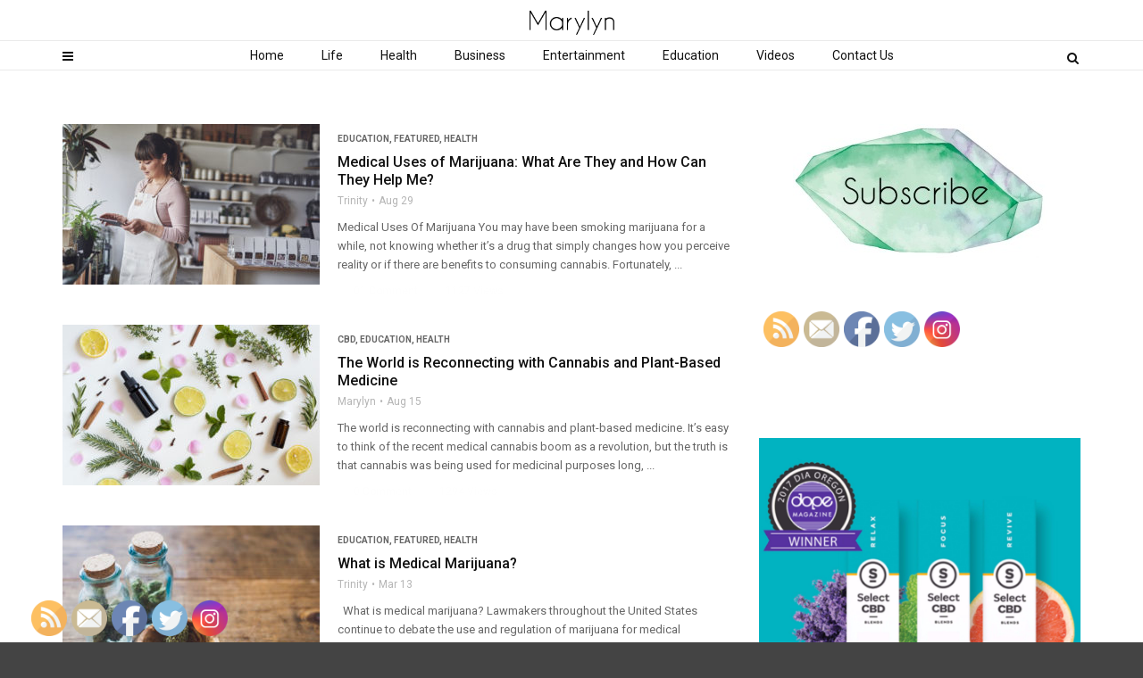

--- FILE ---
content_type: text/html; charset=UTF-8
request_url: https://marylyn.com/tag/medical-marijuana/
body_size: 16916
content:
<!doctype html>
<html class="no-js" lang="en-US">
  <head>
    <meta charset="UTF-8">
    <meta http-equiv="x-ua-compatible" content="ie=edge">
    <meta name="viewport" content="width=device-width, initial-scale=1">
    <meta name='robots' content='index, follow, max-image-preview:large, max-snippet:-1, max-video-preview:-1' />
	<style>img:is([sizes="auto" i], [sizes^="auto," i]) { contain-intrinsic-size: 3000px 1500px }</style>
	
	<!-- This site is optimized with the Yoast SEO plugin v19.6.1 - https://yoast.com/wordpress/plugins/seo/ -->
	<title>medical marijuana Archives &bull; Marylyn</title>
	<link rel="canonical" href="https://marylyn.com/tag/medical-marijuana/" />
	<meta property="og:locale" content="en_US" />
	<meta property="og:type" content="article" />
	<meta property="og:title" content="medical marijuana Archives &bull; Marylyn" />
	<meta property="og:url" content="https://marylyn.com/tag/medical-marijuana/" />
	<meta property="og:site_name" content="Marylyn" />
	<meta name="twitter:card" content="summary_large_image" />
	<meta name="twitter:site" content="@MarylynMedia" />
	<script type="application/ld+json" class="yoast-schema-graph">{"@context":"https://schema.org","@graph":[{"@type":"CollectionPage","@id":"https://marylyn.com/tag/medical-marijuana/","url":"https://marylyn.com/tag/medical-marijuana/","name":"medical marijuana Archives &bull; Marylyn","isPartOf":{"@id":"https://marylyn.com/#website"},"primaryImageOfPage":{"@id":"https://marylyn.com/tag/medical-marijuana/#primaryimage"},"image":{"@id":"https://marylyn.com/tag/medical-marijuana/#primaryimage"},"thumbnailUrl":"https://marylyn.com/wp-content/uploads/2018/08/medical-uses-for-marijuana.jpg","breadcrumb":{"@id":"https://marylyn.com/tag/medical-marijuana/#breadcrumb"},"inLanguage":"en-US"},{"@type":"ImageObject","inLanguage":"en-US","@id":"https://marylyn.com/tag/medical-marijuana/#primaryimage","url":"https://marylyn.com/wp-content/uploads/2018/08/medical-uses-for-marijuana.jpg","contentUrl":"https://marylyn.com/wp-content/uploads/2018/08/medical-uses-for-marijuana.jpg","width":1254,"height":837,"caption":"medical uses for marijuana"},{"@type":"BreadcrumbList","@id":"https://marylyn.com/tag/medical-marijuana/#breadcrumb","itemListElement":[{"@type":"ListItem","position":1,"name":"Home","item":"https://marylyn.com/"},{"@type":"ListItem","position":2,"name":"medical marijuana"}]},{"@type":"WebSite","@id":"https://marylyn.com/#website","url":"https://marylyn.com/","name":"Marylyn","description":"","publisher":{"@id":"https://marylyn.com/#organization"},"potentialAction":[{"@type":"SearchAction","target":{"@type":"EntryPoint","urlTemplate":"https://marylyn.com/?s={search_term_string}"},"query-input":"required name=search_term_string"}],"inLanguage":"en-US"},{"@type":"Organization","@id":"https://marylyn.com/#organization","name":"Marylyn Media, Inc.","url":"https://marylyn.com/","sameAs":["https://www.instagram.com/marylynmedia/","https://www.pinterest.com/sharingvisually/","https://twitter.com/MarylynMedia"],"logo":{"@type":"ImageObject","inLanguage":"en-US","@id":"https://marylyn.com/#/schema/logo/image/","url":"https://marylyn.com/wp-content/uploads/2017/12/Marylyn-T-SM.png","contentUrl":"https://marylyn.com/wp-content/uploads/2017/12/Marylyn-T-SM.png","width":205,"height":75,"caption":"Marylyn Media, Inc."},"image":{"@id":"https://marylyn.com/#/schema/logo/image/"}}]}</script>
	<!-- / Yoast SEO plugin. -->


<link rel='dns-prefetch' href='//fonts.googleapis.com' />
<link rel="alternate" type="application/rss+xml" title="Marylyn &raquo; Feed" href="https://marylyn.com/feed/" />
<link rel="alternate" type="application/rss+xml" title="Marylyn &raquo; Comments Feed" href="https://marylyn.com/comments/feed/" />
<link rel="alternate" type="application/rss+xml" title="Marylyn &raquo; medical marijuana Tag Feed" href="https://marylyn.com/tag/medical-marijuana/feed/" />
<script type="text/javascript">
/* <![CDATA[ */
window._wpemojiSettings = {"baseUrl":"https:\/\/s.w.org\/images\/core\/emoji\/16.0.1\/72x72\/","ext":".png","svgUrl":"https:\/\/s.w.org\/images\/core\/emoji\/16.0.1\/svg\/","svgExt":".svg","source":{"concatemoji":"https:\/\/marylyn.com\/wp-includes\/js\/wp-emoji-release.min.js?ver=6.8.3"}};
/*! This file is auto-generated */
!function(s,n){var o,i,e;function c(e){try{var t={supportTests:e,timestamp:(new Date).valueOf()};sessionStorage.setItem(o,JSON.stringify(t))}catch(e){}}function p(e,t,n){e.clearRect(0,0,e.canvas.width,e.canvas.height),e.fillText(t,0,0);var t=new Uint32Array(e.getImageData(0,0,e.canvas.width,e.canvas.height).data),a=(e.clearRect(0,0,e.canvas.width,e.canvas.height),e.fillText(n,0,0),new Uint32Array(e.getImageData(0,0,e.canvas.width,e.canvas.height).data));return t.every(function(e,t){return e===a[t]})}function u(e,t){e.clearRect(0,0,e.canvas.width,e.canvas.height),e.fillText(t,0,0);for(var n=e.getImageData(16,16,1,1),a=0;a<n.data.length;a++)if(0!==n.data[a])return!1;return!0}function f(e,t,n,a){switch(t){case"flag":return n(e,"\ud83c\udff3\ufe0f\u200d\u26a7\ufe0f","\ud83c\udff3\ufe0f\u200b\u26a7\ufe0f")?!1:!n(e,"\ud83c\udde8\ud83c\uddf6","\ud83c\udde8\u200b\ud83c\uddf6")&&!n(e,"\ud83c\udff4\udb40\udc67\udb40\udc62\udb40\udc65\udb40\udc6e\udb40\udc67\udb40\udc7f","\ud83c\udff4\u200b\udb40\udc67\u200b\udb40\udc62\u200b\udb40\udc65\u200b\udb40\udc6e\u200b\udb40\udc67\u200b\udb40\udc7f");case"emoji":return!a(e,"\ud83e\udedf")}return!1}function g(e,t,n,a){var r="undefined"!=typeof WorkerGlobalScope&&self instanceof WorkerGlobalScope?new OffscreenCanvas(300,150):s.createElement("canvas"),o=r.getContext("2d",{willReadFrequently:!0}),i=(o.textBaseline="top",o.font="600 32px Arial",{});return e.forEach(function(e){i[e]=t(o,e,n,a)}),i}function t(e){var t=s.createElement("script");t.src=e,t.defer=!0,s.head.appendChild(t)}"undefined"!=typeof Promise&&(o="wpEmojiSettingsSupports",i=["flag","emoji"],n.supports={everything:!0,everythingExceptFlag:!0},e=new Promise(function(e){s.addEventListener("DOMContentLoaded",e,{once:!0})}),new Promise(function(t){var n=function(){try{var e=JSON.parse(sessionStorage.getItem(o));if("object"==typeof e&&"number"==typeof e.timestamp&&(new Date).valueOf()<e.timestamp+604800&&"object"==typeof e.supportTests)return e.supportTests}catch(e){}return null}();if(!n){if("undefined"!=typeof Worker&&"undefined"!=typeof OffscreenCanvas&&"undefined"!=typeof URL&&URL.createObjectURL&&"undefined"!=typeof Blob)try{var e="postMessage("+g.toString()+"("+[JSON.stringify(i),f.toString(),p.toString(),u.toString()].join(",")+"));",a=new Blob([e],{type:"text/javascript"}),r=new Worker(URL.createObjectURL(a),{name:"wpTestEmojiSupports"});return void(r.onmessage=function(e){c(n=e.data),r.terminate(),t(n)})}catch(e){}c(n=g(i,f,p,u))}t(n)}).then(function(e){for(var t in e)n.supports[t]=e[t],n.supports.everything=n.supports.everything&&n.supports[t],"flag"!==t&&(n.supports.everythingExceptFlag=n.supports.everythingExceptFlag&&n.supports[t]);n.supports.everythingExceptFlag=n.supports.everythingExceptFlag&&!n.supports.flag,n.DOMReady=!1,n.readyCallback=function(){n.DOMReady=!0}}).then(function(){return e}).then(function(){var e;n.supports.everything||(n.readyCallback(),(e=n.source||{}).concatemoji?t(e.concatemoji):e.wpemoji&&e.twemoji&&(t(e.twemoji),t(e.wpemoji)))}))}((window,document),window._wpemojiSettings);
/* ]]> */
</script>
<link rel='stylesheet' id='sbi_styles-css' href='https://marylyn.com/wp-content/plugins/instagram-feed/css/sbi-styles.min.css?ver=6.0.6' type='text/css' media='all' />
<style id='wp-emoji-styles-inline-css' type='text/css'>

	img.wp-smiley, img.emoji {
		display: inline !important;
		border: none !important;
		box-shadow: none !important;
		height: 1em !important;
		width: 1em !important;
		margin: 0 0.07em !important;
		vertical-align: -0.1em !important;
		background: none !important;
		padding: 0 !important;
	}
</style>
<link rel='stylesheet' id='wp-block-library-css' href='https://marylyn.com/wp-includes/css/dist/block-library/style.min.css?ver=6.8.3' type='text/css' media='all' />
<style id='classic-theme-styles-inline-css' type='text/css'>
/*! This file is auto-generated */
.wp-block-button__link{color:#fff;background-color:#32373c;border-radius:9999px;box-shadow:none;text-decoration:none;padding:calc(.667em + 2px) calc(1.333em + 2px);font-size:1.125em}.wp-block-file__button{background:#32373c;color:#fff;text-decoration:none}
</style>
<style id='global-styles-inline-css' type='text/css'>
:root{--wp--preset--aspect-ratio--square: 1;--wp--preset--aspect-ratio--4-3: 4/3;--wp--preset--aspect-ratio--3-4: 3/4;--wp--preset--aspect-ratio--3-2: 3/2;--wp--preset--aspect-ratio--2-3: 2/3;--wp--preset--aspect-ratio--16-9: 16/9;--wp--preset--aspect-ratio--9-16: 9/16;--wp--preset--color--black: #000000;--wp--preset--color--cyan-bluish-gray: #abb8c3;--wp--preset--color--white: #ffffff;--wp--preset--color--pale-pink: #f78da7;--wp--preset--color--vivid-red: #cf2e2e;--wp--preset--color--luminous-vivid-orange: #ff6900;--wp--preset--color--luminous-vivid-amber: #fcb900;--wp--preset--color--light-green-cyan: #7bdcb5;--wp--preset--color--vivid-green-cyan: #00d084;--wp--preset--color--pale-cyan-blue: #8ed1fc;--wp--preset--color--vivid-cyan-blue: #0693e3;--wp--preset--color--vivid-purple: #9b51e0;--wp--preset--gradient--vivid-cyan-blue-to-vivid-purple: linear-gradient(135deg,rgba(6,147,227,1) 0%,rgb(155,81,224) 100%);--wp--preset--gradient--light-green-cyan-to-vivid-green-cyan: linear-gradient(135deg,rgb(122,220,180) 0%,rgb(0,208,130) 100%);--wp--preset--gradient--luminous-vivid-amber-to-luminous-vivid-orange: linear-gradient(135deg,rgba(252,185,0,1) 0%,rgba(255,105,0,1) 100%);--wp--preset--gradient--luminous-vivid-orange-to-vivid-red: linear-gradient(135deg,rgba(255,105,0,1) 0%,rgb(207,46,46) 100%);--wp--preset--gradient--very-light-gray-to-cyan-bluish-gray: linear-gradient(135deg,rgb(238,238,238) 0%,rgb(169,184,195) 100%);--wp--preset--gradient--cool-to-warm-spectrum: linear-gradient(135deg,rgb(74,234,220) 0%,rgb(151,120,209) 20%,rgb(207,42,186) 40%,rgb(238,44,130) 60%,rgb(251,105,98) 80%,rgb(254,248,76) 100%);--wp--preset--gradient--blush-light-purple: linear-gradient(135deg,rgb(255,206,236) 0%,rgb(152,150,240) 100%);--wp--preset--gradient--blush-bordeaux: linear-gradient(135deg,rgb(254,205,165) 0%,rgb(254,45,45) 50%,rgb(107,0,62) 100%);--wp--preset--gradient--luminous-dusk: linear-gradient(135deg,rgb(255,203,112) 0%,rgb(199,81,192) 50%,rgb(65,88,208) 100%);--wp--preset--gradient--pale-ocean: linear-gradient(135deg,rgb(255,245,203) 0%,rgb(182,227,212) 50%,rgb(51,167,181) 100%);--wp--preset--gradient--electric-grass: linear-gradient(135deg,rgb(202,248,128) 0%,rgb(113,206,126) 100%);--wp--preset--gradient--midnight: linear-gradient(135deg,rgb(2,3,129) 0%,rgb(40,116,252) 100%);--wp--preset--font-size--small: 13px;--wp--preset--font-size--medium: 20px;--wp--preset--font-size--large: 36px;--wp--preset--font-size--x-large: 42px;--wp--preset--spacing--20: 0.44rem;--wp--preset--spacing--30: 0.67rem;--wp--preset--spacing--40: 1rem;--wp--preset--spacing--50: 1.5rem;--wp--preset--spacing--60: 2.25rem;--wp--preset--spacing--70: 3.38rem;--wp--preset--spacing--80: 5.06rem;--wp--preset--shadow--natural: 6px 6px 9px rgba(0, 0, 0, 0.2);--wp--preset--shadow--deep: 12px 12px 50px rgba(0, 0, 0, 0.4);--wp--preset--shadow--sharp: 6px 6px 0px rgba(0, 0, 0, 0.2);--wp--preset--shadow--outlined: 6px 6px 0px -3px rgba(255, 255, 255, 1), 6px 6px rgba(0, 0, 0, 1);--wp--preset--shadow--crisp: 6px 6px 0px rgba(0, 0, 0, 1);}:where(.is-layout-flex){gap: 0.5em;}:where(.is-layout-grid){gap: 0.5em;}body .is-layout-flex{display: flex;}.is-layout-flex{flex-wrap: wrap;align-items: center;}.is-layout-flex > :is(*, div){margin: 0;}body .is-layout-grid{display: grid;}.is-layout-grid > :is(*, div){margin: 0;}:where(.wp-block-columns.is-layout-flex){gap: 2em;}:where(.wp-block-columns.is-layout-grid){gap: 2em;}:where(.wp-block-post-template.is-layout-flex){gap: 1.25em;}:where(.wp-block-post-template.is-layout-grid){gap: 1.25em;}.has-black-color{color: var(--wp--preset--color--black) !important;}.has-cyan-bluish-gray-color{color: var(--wp--preset--color--cyan-bluish-gray) !important;}.has-white-color{color: var(--wp--preset--color--white) !important;}.has-pale-pink-color{color: var(--wp--preset--color--pale-pink) !important;}.has-vivid-red-color{color: var(--wp--preset--color--vivid-red) !important;}.has-luminous-vivid-orange-color{color: var(--wp--preset--color--luminous-vivid-orange) !important;}.has-luminous-vivid-amber-color{color: var(--wp--preset--color--luminous-vivid-amber) !important;}.has-light-green-cyan-color{color: var(--wp--preset--color--light-green-cyan) !important;}.has-vivid-green-cyan-color{color: var(--wp--preset--color--vivid-green-cyan) !important;}.has-pale-cyan-blue-color{color: var(--wp--preset--color--pale-cyan-blue) !important;}.has-vivid-cyan-blue-color{color: var(--wp--preset--color--vivid-cyan-blue) !important;}.has-vivid-purple-color{color: var(--wp--preset--color--vivid-purple) !important;}.has-black-background-color{background-color: var(--wp--preset--color--black) !important;}.has-cyan-bluish-gray-background-color{background-color: var(--wp--preset--color--cyan-bluish-gray) !important;}.has-white-background-color{background-color: var(--wp--preset--color--white) !important;}.has-pale-pink-background-color{background-color: var(--wp--preset--color--pale-pink) !important;}.has-vivid-red-background-color{background-color: var(--wp--preset--color--vivid-red) !important;}.has-luminous-vivid-orange-background-color{background-color: var(--wp--preset--color--luminous-vivid-orange) !important;}.has-luminous-vivid-amber-background-color{background-color: var(--wp--preset--color--luminous-vivid-amber) !important;}.has-light-green-cyan-background-color{background-color: var(--wp--preset--color--light-green-cyan) !important;}.has-vivid-green-cyan-background-color{background-color: var(--wp--preset--color--vivid-green-cyan) !important;}.has-pale-cyan-blue-background-color{background-color: var(--wp--preset--color--pale-cyan-blue) !important;}.has-vivid-cyan-blue-background-color{background-color: var(--wp--preset--color--vivid-cyan-blue) !important;}.has-vivid-purple-background-color{background-color: var(--wp--preset--color--vivid-purple) !important;}.has-black-border-color{border-color: var(--wp--preset--color--black) !important;}.has-cyan-bluish-gray-border-color{border-color: var(--wp--preset--color--cyan-bluish-gray) !important;}.has-white-border-color{border-color: var(--wp--preset--color--white) !important;}.has-pale-pink-border-color{border-color: var(--wp--preset--color--pale-pink) !important;}.has-vivid-red-border-color{border-color: var(--wp--preset--color--vivid-red) !important;}.has-luminous-vivid-orange-border-color{border-color: var(--wp--preset--color--luminous-vivid-orange) !important;}.has-luminous-vivid-amber-border-color{border-color: var(--wp--preset--color--luminous-vivid-amber) !important;}.has-light-green-cyan-border-color{border-color: var(--wp--preset--color--light-green-cyan) !important;}.has-vivid-green-cyan-border-color{border-color: var(--wp--preset--color--vivid-green-cyan) !important;}.has-pale-cyan-blue-border-color{border-color: var(--wp--preset--color--pale-cyan-blue) !important;}.has-vivid-cyan-blue-border-color{border-color: var(--wp--preset--color--vivid-cyan-blue) !important;}.has-vivid-purple-border-color{border-color: var(--wp--preset--color--vivid-purple) !important;}.has-vivid-cyan-blue-to-vivid-purple-gradient-background{background: var(--wp--preset--gradient--vivid-cyan-blue-to-vivid-purple) !important;}.has-light-green-cyan-to-vivid-green-cyan-gradient-background{background: var(--wp--preset--gradient--light-green-cyan-to-vivid-green-cyan) !important;}.has-luminous-vivid-amber-to-luminous-vivid-orange-gradient-background{background: var(--wp--preset--gradient--luminous-vivid-amber-to-luminous-vivid-orange) !important;}.has-luminous-vivid-orange-to-vivid-red-gradient-background{background: var(--wp--preset--gradient--luminous-vivid-orange-to-vivid-red) !important;}.has-very-light-gray-to-cyan-bluish-gray-gradient-background{background: var(--wp--preset--gradient--very-light-gray-to-cyan-bluish-gray) !important;}.has-cool-to-warm-spectrum-gradient-background{background: var(--wp--preset--gradient--cool-to-warm-spectrum) !important;}.has-blush-light-purple-gradient-background{background: var(--wp--preset--gradient--blush-light-purple) !important;}.has-blush-bordeaux-gradient-background{background: var(--wp--preset--gradient--blush-bordeaux) !important;}.has-luminous-dusk-gradient-background{background: var(--wp--preset--gradient--luminous-dusk) !important;}.has-pale-ocean-gradient-background{background: var(--wp--preset--gradient--pale-ocean) !important;}.has-electric-grass-gradient-background{background: var(--wp--preset--gradient--electric-grass) !important;}.has-midnight-gradient-background{background: var(--wp--preset--gradient--midnight) !important;}.has-small-font-size{font-size: var(--wp--preset--font-size--small) !important;}.has-medium-font-size{font-size: var(--wp--preset--font-size--medium) !important;}.has-large-font-size{font-size: var(--wp--preset--font-size--large) !important;}.has-x-large-font-size{font-size: var(--wp--preset--font-size--x-large) !important;}
:where(.wp-block-post-template.is-layout-flex){gap: 1.25em;}:where(.wp-block-post-template.is-layout-grid){gap: 1.25em;}
:where(.wp-block-columns.is-layout-flex){gap: 2em;}:where(.wp-block-columns.is-layout-grid){gap: 2em;}
:root :where(.wp-block-pullquote){font-size: 1.5em;line-height: 1.6;}
</style>
<link rel='stylesheet' id='age-gate-css' href='https://marylyn.com/wp-content/plugins/age-gate/public/css/age-gate-public.css?ver=2.2.6' type='text/css' media='all' />
<style id='age-gate-user-options-inline-css' type='text/css'>
.age-gate-form { background-color: rgba(122, 186, 113, 1); }
</style>
<link rel='stylesheet' id='contact-form-7-css' href='https://marylyn.com/wp-content/plugins/contact-form-7/includes/css/styles.css?ver=5.6.3' type='text/css' media='all' />
<link rel='stylesheet' id='jquery-magnific-popup-css' href='https://marylyn.com/wp-content/plugins/snax/assets/js/jquery.magnific-popup/magnific-popup.css?ver=6.8.3' type='text/css' media='all' />
<link rel='stylesheet' id='snax-css' href='https://marylyn.com/wp-content/plugins/snax/assets/css/snax.css?ver=1.8' type='text/css' media='all' />
<link rel='stylesheet' id='SFSIPLUSmainCss-css' href='https://marylyn.com/wp-content/plugins/ultimate-social-media-plus/css/sfsi-style.css?ver=3.5.1' type='text/css' media='all' />
<link rel='stylesheet' id='magplus-fonts-css' href='https://fonts.googleapis.com/css?family=Roboto%3A400%2C500%2C700&#038;subset=latin%2Clatin-ext&#038;ver=1.0' type='text/css' media='all' />
<link rel='stylesheet' id='magplus-material-icon-css' href='https://fonts.googleapis.com/icon?family=Material+Icons&#038;ver=1.0' type='text/css' media='all' />
<link rel='stylesheet' id='font-awesome-theme-css' href='https://marylyn.com/wp-content/themes/magplus/css/font-awesome.min.css?ver=1.0' type='text/css' media='all' />
<link rel='stylesheet' id='ytv-playlist-css' href='https://marylyn.com/wp-content/themes/magplus/css/ytv.css?ver=1.0' type='text/css' media='all' />
<link rel='stylesheet' id='bootstrap-theme-css' href='https://marylyn.com/wp-content/themes/magplus/css/bootstrap.min.css?ver=1.0' type='text/css' media='all' />
<link rel='stylesheet' id='magplus-main-style-css' href='https://marylyn.com/wp-content/themes/magplus/css/style.css?ver=1.0' type='text/css' media='all' />
<style id='magplus-main-style-inline-css' type='text/css'>
.tt-header .main-nav > ul > li:not(.mega) > ul > li > a:hover,
      .tt-header .main-nav > ul > li:not(.mega) > ul > li > ul > li > a:hover,
      .mega.type-2 ul.tt-mega-wrapper li>ul a:hover,
      .tt-mega-list a:hover,.tt-s-popup-devider:after,
      .tt-s-popup-close:hover:before,.tt-s-popup-close:hover:after,.tt-tab-wrapper.type-1 .tt-nav-tab-item:before,
      .tt-pagination a:hover,.tt-pagination li.active a,.tt-thumb-popup-close:hover,.tt-video-popup-close:hover,
      .c-btn.type-1.color-2:before,.c-btn.type-1.style-2.color-2, .page-numbers a:hover, .page-numbers li span.current,.tpl-progress .progress-bar, .c-pagination.color-2 .swiper-active-switch, .tt-comment-form .form-submit,
      .woo-pagination span.current, .woo-pagination a:hover {
        background: #7aba71;
      }

      .tt-header .main-nav > ul > li.active > a,
      .tt-header .main-nav > ul > li:hover > a,.tt-s-popup-btn:hover,
      .tt-header.color-2 .top-menu a:hover,.tt-header.color-2 .top-social a:hover,
      .tt-s-popup-submit:hover .fa,.tt-mslide-label a:hover,
      .tt-sponsor-title:hover,.tt-sponsor.type-2 .tt-sponsor-title:hover,
      .tt-post-title:hover,.tt-post-label span a:hover,
      .tt-post-bottom a:hover,.tt-post-bottom a:hover .fa,
      .tt-post.light .tt-post-title:hover,.tt-blog-user-content a:hover,
      .tt-blog-user.light .tt-blog-user-content a:hover,.simple-img-desc a:hover,
      .tt-author-title:hover,.tt-author-social a:hover,.tt-blog-nav-title:hover,
      .tt-comment-label a:hover,.tt-comment-reply:hover,
      .tt-comment-reply:hover .fa,
      .comment-reply-link:hover,
      .comment-reply-link:hover .fa,
      .comment-edit-link:hover,.tt-search-submit:hover,.tt-news-title:hover,
      .tt-mblock-title:hover,.tt-mblock-label a:hover,.simple-text a,
      .c-btn.type-1.style-2.color-2:hover,.c-btn.type-2:hover,.c-btn.type-3.color-2:hover,
      .c-btn.type-3.color-3, .sidebar-item.widget_recent_posts_entries .tt-post.dark .tt-post-title:hover, .tt-post-cat a:hover, .sidebar-item.widget ul li a:hover, .tt-small-blog-slider .tt-h4-title a:hover, .tt-comment-form .form-submit:hover {
        color: #7aba71;
      }

      .c-pagination.color-2 .swiper-pagination-switch,
      .c-pagination.color-2 .swiper-active-switch,.tt-search input[type="text"]:focus,
      #loader,.c-btn.type-1.color-2,.c-input:focus,.c-btn.type-3.color-2:hover,.c-area:focus, .tt-title-text,
      .c-pagination.color-2 .swiper-pagination-switch, .tt-comment-form .form-submit, .custom-arrow-left.tt-swiper-arrow-3:hover, .custom-arrow-right.tt-swiper-arrow-3:hover {
        border-color: #7aba71;
      }.tt-header-type-5 .logo, .tt-header .logo {max-width:autopx;height:45px;line-height:45px;}.tt-header .logo {}@media (max-width:767px) {}
</style>
<link rel='stylesheet' id='redux-google-fonts-magplus_theme_options-css' href='https://fonts.googleapis.com/css?family=Roboto%3A500&#038;ver=6.8.3' type='text/css' media='all' />
<script type="text/javascript" src="https://marylyn.com/wp-includes/js/jquery/jquery.min.js?ver=3.7.1" id="jquery-core-js"></script>
<script type="text/javascript" src="https://marylyn.com/wp-includes/js/jquery/jquery-migrate.min.js?ver=3.4.1" id="jquery-migrate-js"></script>
<link rel="https://api.w.org/" href="https://marylyn.com/wp-json/" /><link rel="alternate" title="JSON" type="application/json" href="https://marylyn.com/wp-json/wp/v2/tags/164" /><link rel="EditURI" type="application/rsd+xml" title="RSD" href="https://marylyn.com/xmlrpc.php?rsd" />
<meta name="generator" content="WordPress 6.8.3" />

		<!-- GA Google Analytics @ https://m0n.co/ga -->
		<script>
			(function(i,s,o,g,r,a,m){i['GoogleAnalyticsObject']=r;i[r]=i[r]||function(){
			(i[r].q=i[r].q||[]).push(arguments)},i[r].l=1*new Date();a=s.createElement(o),
			m=s.getElementsByTagName(o)[0];a.async=1;a.src=g;m.parentNode.insertBefore(a,m)
			})(window,document,'script','https://www.google-analytics.com/analytics.js','ga');
			ga('create', 'UA-112194645-1', 'auto');
			ga('require', 'displayfeatures');
			ga('require', 'linkid');
			ga('set', 'anonymizeIp', true);
			ga('set', 'forceSSL', true);
			ga('send', 'pageview');
		</script>

	<script type='text/javascript' data-cfasync='false'>var _mmunch = {'front': false, 'page': false, 'post': false, 'category': false, 'author': false, 'search': false, 'attachment': false, 'tag': false};_mmunch['tag'] = true;</script><script data-cfasync="false" src="//a.mailmunch.co/app/v1/site.js" id="mailmunch-script" data-plugin="mc_mm" data-mailmunch-site-id="471569" async></script>	<script>
		window.addEventListener("sfsi_plus_functions_loaded", function() {
			var body = document.getElementsByTagName('body')[0];
			// console.log(body);
			body.classList.add("sfsi_plus_3.51");
		})
		// window.addEventListener('sfsi_plus_functions_loaded',function(e) {
		// 	jQuery("body").addClass("sfsi_plus_3.51")
		// });
		jQuery(document).ready(function(e) {
			jQuery("body").addClass("sfsi_plus_3.51")
		});

		function sfsi_plus_processfurther(ref) {
			var feed_id = '[base64]';
			var feedtype = 8;
			var email = jQuery(ref).find('input[name="email"]').val();
			var filter = /^([a-zA-Z0-9_\.\-])+\@(([a-zA-Z0-9\-])+\.)+([a-zA-Z0-9]{2,4})+$/;
			if ((email != "Enter your email") && (filter.test(email))) {
				if (feedtype == "8") {
					var url = "https://api.follow.it/subscription-form/" + feed_id + "/" + feedtype;
					window.open(url, "popupwindow", "scrollbars=yes,width=1080,height=760");
					return true;
				}
			} else {
				alert("Please enter email address");
				jQuery(ref).find('input[name="email"]').focus();
				return false;
			}
		}
	</script>
	<style>
		.sfsi_plus_subscribe_Popinner {
			width: 100% !important;
			height: auto !important;
			border: 1px solid #b5b5b5 !important;
			padding: 18px 0px !important;
			background-color: #ffffff !important;
		}

		.sfsi_plus_subscribe_Popinner form {
			margin: 0 20px !important;
		}

		.sfsi_plus_subscribe_Popinner h5 {
			font-family: Helvetica,Arial,sans-serif !important;

			font-weight: bold !important;
			color: #000000 !important;
			font-size: 16px !important;
			text-align: center !important;
			margin: 0 0 10px !important;
			padding: 0 !important;
		}

		.sfsi_plus_subscription_form_field {
			margin: 5px 0 !important;
			width: 100% !important;
			display: inline-flex;
			display: -webkit-inline-flex;
		}

		.sfsi_plus_subscription_form_field input {
			width: 100% !important;
			padding: 10px 0px !important;
		}

		.sfsi_plus_subscribe_Popinner input[type=email] {
			font-family: Helvetica,Arial,sans-serif !important;

			font-style: normal !important;
			color: #000000 !important;
			font-size: 14px !important;
			text-align: center !important;
		}

		.sfsi_plus_subscribe_Popinner input[type=email]::-webkit-input-placeholder {
			font-family: Helvetica,Arial,sans-serif !important;

			font-style: normal !important;
			color: #000000 !important;
			font-size: 14px !important;
			text-align: center !important;
		}

		.sfsi_plus_subscribe_Popinner input[type=email]:-moz-placeholder {
			/* Firefox 18- */
			font-family: Helvetica,Arial,sans-serif !important;

			font-style: normal !important;
			color: #000000 !important;
			font-size: 14px !important;
			text-align: center !important;
		}

		.sfsi_plus_subscribe_Popinner input[type=email]::-moz-placeholder {
			/* Firefox 19+ */
			font-family: Helvetica,Arial,sans-serif !important;

			font-style: normal !important;
			color: #000000 !important;
			font-size: 14px !important;
			text-align: center !important;
		}

		.sfsi_plus_subscribe_Popinner input[type=email]:-ms-input-placeholder {
			font-family: Helvetica,Arial,sans-serif !important;

			font-style: normal !important;
			color: #000000 !important;
			font-size: 14px !important;
			text-align: center !important;
		}

		.sfsi_plus_subscribe_Popinner input[type=submit] {
			font-family: Helvetica,Arial,sans-serif !important;

			font-weight: bold !important;
			color: #000000 !important;
			font-size: 16px !important;
			text-align: center !important;
			background-color: #dedede !important;
		}
	</style>
	<meta name="follow.[base64]" content="G2qszDpy68r8EJTSFKMx"/><meta name="generator" content="Powered by WPBakery Page Builder - drag and drop page builder for WordPress."/>
<!--[if lte IE 9]><link rel="stylesheet" type="text/css" href="https://marylyn.com/wp-content/plugins/js_composer/assets/css/vc_lte_ie9.min.css" media="screen"><![endif]--><link rel="icon" href="https://marylyn.com/wp-content/uploads/2018/02/cropped-marylyn-media-inc-site-id-1-32x32.jpg" sizes="32x32" />
<link rel="icon" href="https://marylyn.com/wp-content/uploads/2018/02/cropped-marylyn-media-inc-site-id-1-192x192.jpg" sizes="192x192" />
<link rel="apple-touch-icon" href="https://marylyn.com/wp-content/uploads/2018/02/cropped-marylyn-media-inc-site-id-1-180x180.jpg" />
<meta name="msapplication-TileImage" content="https://marylyn.com/wp-content/uploads/2018/02/cropped-marylyn-media-inc-site-id-1-270x270.jpg" />
<style type="text/css" title="dynamic-css" class="options-output">.tt-header .top-line, .tt-header.color-2 .top-line{background:#111111;}.tt-header .top-menu a, .tt-header .top-social a, .tt-header.color-2 .top-menu a, .tt-header.color-2 .top-social a{color:#e8e8e8;}.tt-header .top-menu a:hover, .tt-header .top-social a:hover, .tt-header.color-2 .top-menu a:hover, .tt-header.color-2 .top-social a:hover{color:#bcbcbc;}.tt-header .main-nav > ul > li.active > a, .tt-header .main-nav > ul > li:hover > a, .tt-s-popup-btn:hover, .tt-header .cmn-mobile-switch:hover:before, .tt-header .cmn-mobile-switch:hover:after, .tt-header .cmn-mobile-switch:hover span{color:#666666;}.tt-header-style-link .main-nav > ul > li > a:after, .tt-header-type-5 .main-nav > ul > li > a:after{background:#7aba71;}.sidebar-heading-style2 .tt-title-text, .sidebar-heading-style4 .tt-title-block, .sidebar-heading-style5 .tt-title-block, .sidebar-heading-style3 .tt-title-block{border-color:#7aba71;}.sidebar-heading-style2 .tt-title-block:after, .sidebar-heading-style1 .tt-title-text:before, .sidebar-heading-style1 .tt-title-text:after, .sidebar-heading-style6 .tt-title-text:before, .sidebar-heading-style6 .tt-title-text:after{background:#7aba71;}.sidebar-heading-style4 .tt-title-text, .sidebar-heading-style5 .tt-title-text, .sidebar-heading-style3 .tt-title-block, .sidebar-heading-style6 .tt-title-text{background:#7aba71;}.sidebar-heading-style5 .tt-title-text:after{border-left-color:#7aba71;}#loading-text,
      .simple-text h1,
      .c-h1,.simple-text h2,
      .c-h2,.simple-text h3,.c-h3,.simple-text h4,.c-h4,.simple-text h5,.c-h5,.simple-text h6,
      .c-h6,.simple-text.font-poppins,.c-btn.type-1,.c-btn.type-2,.c-btn.type-3,.c-input,
      .tt-mobile-nav > ul > li > a,.tt-mobile-nav > ul > li > ul > li > a,
      .tt-header .main-nav > ul > li:not(.mega) > ul > li > a,.tt-mega-list a,.tt-s-popup-title,
      .tt-title-text,.tt-title-block-2,
      .comment-reply-title,.tt-tab-wrapper.type-1 .tt-nav-tab-item,
      .tt-f-list a,.tt-footer-copy,.tt-pagination a,.tt-blog-user-content,.tt-author-title,.tt-blog-nav-label,
      .tt-blog-nav-title,.tt-comment-label,.tt-search input[type="text"],.tt-share-title,.tt-mblock-label, .page-numbers a,.page-numbers span, .footer_widget.widget_nav_menu li a, .tt-h1-title, .tt-h4-title, .tt-h2-title, .shortcode-4 .tt-title-slider a, .footer_widget .tt-title-block.type-2 .tt-title-text, .footer_widget .tt-newsletter-title.c-h4 small{font-family:Roboto;font-weight:500;font-style:normal;}</style><noscript><style type="text/css"> .wpb_animate_when_almost_visible { opacity: 1; }</style></noscript><style id="yellow-pencil">
/*
	The following CSS generated by Yellow Pencil Plugin.
	http://waspthemes.com/yellow-pencil
*/
.tt-header-wrapper .top-inner{padding-top:0px;padding-bottom:0px;}.toggle-block .toggle-block-container{height:32px;}#nav .menu-item a{height:42px;top:-13px;}.tt-header-wrapper .cmn-mobile-switch{color:#ffffff;}.tt-blog-user-content span a{opacity:0;}.tt-blog-user-img img{opacity:0;}.tt-blog-user-content span{opacity:0.01;}.tt-author-info ul{opacity:0;}#content-wrapper .tt-post-bottom span{color:#b5b5b5;}#content-wrapper .tt-post-bottom a{color:rgba(181,181,181,0.01) !important;}#content-wrapper a .material-icons{color:rgba(221,221,221,0.01);}@media (min-width:991px){.tt-header-wrapper .tt-s-popup-btn{top:45px;}.tt-header-wrapper .cmn-mobile-switch{top:58px;}}@media (min-width:992px){#nav .menu-item a{position:relative;}}
</style>  </head>
  <body class="archive tag tag-medical-marijuana tag-164 wp-theme-magplus snax-hoverable sfsi_plus_actvite_theme_default  full-page header-style1 tt-top-header-disable tt-header-sticky wpb-js-composer js-comp-ver-5.4.5 vc_responsive">

  <div id="wrapper">

      <div id="loader-wrapper">
      <div id="loader"></div>
      <div id="loading-text">LOADING</div>
    </div>
        <div class="tt-mobile-block">
        <div class="tt-mobile-close"></div>
                <nav class="tt-mobile-nav">
          <ul id="side-header-nav" class="side-menu"><li id="menu-item-1429" class="menu-item menu-item-type-post_type menu-item-object-page menu-item-home menu-item-1429"><a href="https://marylyn.com/">Home</a></li>
<li id="menu-item-2367" class="menu-item menu-item-type-taxonomy menu-item-object-category menu-item-2367"><a href="https://marylyn.com/category/life/">Life</a></li>
<li id="menu-item-1431" class="menu-item menu-item-type-taxonomy menu-item-object-category menu-item-1431"><a href="https://marylyn.com/category/health/">Health</a></li>
<li id="menu-item-2368" class="menu-item menu-item-type-taxonomy menu-item-object-category menu-item-2368"><a href="https://marylyn.com/category/business/">Business</a></li>
<li id="menu-item-1432" class="menu-item menu-item-type-taxonomy menu-item-object-category menu-item-1432"><a href="https://marylyn.com/category/entertainment/">Entertainment</a></li>
<li id="menu-item-1430" class="menu-item menu-item-type-taxonomy menu-item-object-category menu-item-1430"><a href="https://marylyn.com/category/education/">Education</a></li>
<li id="menu-item-1433" class="menu-item menu-item-type-taxonomy menu-item-object-category menu-item-1433"><a href="https://marylyn.com/category/videos/">Videos</a></li>
<li id="menu-item-1428" class="menu-item menu-item-type-post_type menu-item-object-page menu-item-1428"><a href="https://marylyn.com/contact-us/">Contact Us</a></li>
</ul>        </nav>
    </div>
    <div class="tt-mobile-overlay"></div>
        <div class="tt-s-popup">
      <div class="tt-s-popup-overlay"></div>
      <div class="tt-s-popup-content">
        <div class="tt-s-popup-layer"></div>
        <div class="tt-s-popup-container">
          <form action="https://marylyn.com/" method="get" class="tt-s-popup-form">
            <div class="tt-s-popup-field">
              <input type="text" id="s" name="s" value="" placeholder="Search" class="input" required>
              <div class="tt-s-popup-devider"></div>
              <h3 class="tt-s-popup-title">Type to search</h3>     
            </div>
            <a href="#" class="tt-s-popup-close"></a>
          </form> 
        </div>
      </div>
    </div>
        <div class="tt-video-popup">
      <div class="tt-video-popup-overlay"></div>
      <div class="tt-video-popup-content">
        <div class="tt-video-popup-layer"></div>
        <div class="tt-video-popup-container">
          <div class="tt-video-popup-align">
            <div class="embed-responsive embed-responsive-16by9">
              <iframe class="embed-responsive-item" src="about:blank"></iframe>
            </div>
          </div>
          <div class="tt-video-popup-close"></div>
        </div>
      </div>
    </div> 

    <div class="tt-thumb-popup">
      <div class="tt-thumb-popup-overlay"></div>
      <div class="tt-thumb-popup-content">
        <div class="tt-thumb-popup-layer"></div>
        <div class="tt-thumb-popup-container">
          <div class="tt-thumb-popup-align">
            <img class="tt-thumb-popup-img img-responsive" src="about:blank" alt="">
          </div>
          <div class="tt-thumb-popup-close"></div>
        </div>
      </div>
    </div>  
  
  <div id="content-wrapper">
  
<!-- HEADER -->
<header class="tt-header header-style1 tt-header-style-link full-page">
  <div class="tt-header-wrapper">
    <div class="top-inner clearfix">
      <div class="container">
        
    <a href="https://marylyn.com/" class="logo tt-logo-1x"><img src="https://marylyn.com/wp-content/uploads/2017/12/Marylyn-T-SM.png" alt="Marylyn" width="auto"  height="45"></a>
            
    <a href="https://marylyn.com/" class="logo tt-logo-2x"><img src="https://marylyn.com/wp-content/uploads/2017/12/Marylyn-T-SM.png" alt="Marylyn" width="auto"  height="45" style="max-height:45px; height:auto;"></a>
                    <div class="cmn-toggle-switch"><span></span></div>
                  <div class="cmn-mobile-switch"><span></span></div>
                <a class="tt-s-popup-btn"><i class="fa fa-search" aria-hidden="true"></i></a>
      </div>
    </div>


    <div class="toggle-block">
      <div class="toggle-block-container">
        <nav class="main-nav clearfix">
          <ul id="nav" class="menu"><li class="menu-item menu-item-type-post_type menu-item-object-page menu-item-home menu-item-1429"><a href="https://marylyn.com/">Home</a></li><li class="menu-item menu-item-type-taxonomy menu-item-object-category menu-item-2367"><a href="https://marylyn.com/category/life/">Life</a></li><li class="menu-item menu-item-type-taxonomy menu-item-object-category menu-item-1431"><a href="https://marylyn.com/category/health/">Health</a></li><li class="menu-item menu-item-type-taxonomy menu-item-object-category menu-item-2368"><a href="https://marylyn.com/category/business/">Business</a></li><li class="menu-item menu-item-type-taxonomy menu-item-object-category menu-item-1432"><a href="https://marylyn.com/category/entertainment/">Entertainment</a></li><li class="menu-item menu-item-type-taxonomy menu-item-object-category menu-item-1430"><a href="https://marylyn.com/category/education/">Education</a></li><li class="menu-item menu-item-type-taxonomy menu-item-object-category menu-item-1433"><a href="https://marylyn.com/category/videos/">Videos</a></li><li class="menu-item menu-item-type-post_type menu-item-object-page menu-item-1428"><a href="https://marylyn.com/contact-us/">Contact Us</a></li></ul>        </nav>


        <div class="nav-more">
                  </div>


        

      </div>
    </div>
  </div>
</header>
<div class="tt-header-height tt-header-margin"></div>  
<div class="container">
  <div class="empty-space marg-lg-b60 marg-sm-b20 marg-xs-b15"></div>
    <div class="row">
    <div class="col-md-8">

 <!-- dual sidebar-->
        		  <div class="tt-post has-thumbnail type-6 clearfix post-1540 post type-post status-publish format-standard has-post-thumbnail hentry category-education category-featured category-health tag-medical-cannabis tag-medical-marijuana tag-mmj tag-what-is-medical-marijuana">
	            <a class="tt-post-img custom-hover" href="https://marylyn.com/medical-uses-of-marijuana/">
      <img width="288" height="180" src="https://marylyn.com/wp-content/uploads/2018/08/medical-uses-for-marijuana-288x180.jpg" class="img-responsive wp-post-image" alt="medical uses for marijuana" decoding="async" fetchpriority="high" />    </a>
  	    <div class="tt-post-info">
	          <div class="tt-post-cat"><a href="https://marylyn.com/category/education/" rel="category tag">Education</a>, <a href="https://marylyn.com/category/featured/" rel="category tag">Featured</a>, <a href="https://marylyn.com/category/health/" rel="category tag">Health</a></div>
  	          <a class="tt-post-title c-h5" href="https://marylyn.com/medical-uses-of-marijuana/">Medical Uses of Marijuana: What Are They and How Can They Help Me?</a>
  	          <div class="tt-post-label">
              <span><a href="https://marylyn.com/author/trinity/">Trinity</a></span>
                    <span>Aug 29</span>
          </div>
  	          <div class="simple-text">
      <p>Medical Uses Of Marijuana You may have been smoking marijuana for a while, not knowing whether it&#8217;s a drug that simply changes how you perceive reality or if there are benefits to consuming cannabis. Fortunately, ...</p>
    </div>
  	              <div class="tt-post-bottom">
            <span><a href="#"><i class="material-icons">chat_bubble</i>01 Comment</a></span>
                  <span><a href="#"><i class="material-icons">visibility</i>1127 Views</a></span>
          </div>
  	    </div>
	  </div>
	  <div class="empty-space marg-xs-b0 marg-lg-b30"></div>
        		  <div class="tt-post has-thumbnail type-6 clearfix post-2130 post type-post status-publish format-standard has-post-thumbnail hentry category-cbd category-education category-health tag-cannabis-plant-based-medicine tag-cbd tag-cbd-oil tag-cbd-vape tag-cbd-infused-topicals tag-medical-marijuana">
	            <a class="tt-post-img custom-hover" href="https://marylyn.com/world-reconnecting-cannabis-plant-based-medicine/">
      <img width="288" height="180" src="https://marylyn.com/wp-content/uploads/2018/08/using-cannabis-plants-as-medicine-288x180.jpg" class="img-responsive wp-post-image" alt="Using cannabis plants as medicine" decoding="async" />    </a>
  	    <div class="tt-post-info">
	          <div class="tt-post-cat"><a href="https://marylyn.com/category/products/cbd/" rel="category tag">CBD</a>, <a href="https://marylyn.com/category/education/" rel="category tag">Education</a>, <a href="https://marylyn.com/category/health/" rel="category tag">Health</a></div>
  	          <a class="tt-post-title c-h5" href="https://marylyn.com/world-reconnecting-cannabis-plant-based-medicine/">The World is Reconnecting with Cannabis and Plant-Based Medicine</a>
  	          <div class="tt-post-label">
              <span><a href="https://marylyn.com/author/marylyn/">Marylyn</a></span>
                    <span>Aug 15</span>
          </div>
  	          <div class="simple-text">
      <p>The world is reconnecting with cannabis and plant-based medicine. It’s easy to think of the recent medical cannabis boom as a revolution, but the truth is that cannabis was being used for medicinal purposes long, ...</p>
    </div>
  	              <div class="tt-post-bottom">
            <span><a href="#"><i class="material-icons">chat_bubble</i>0 Comment</a></span>
                  <span><a href="#"><i class="material-icons">visibility</i>1294 Views</a></span>
          </div>
  	    </div>
	  </div>
	  <div class="empty-space marg-xs-b0 marg-lg-b30"></div>
        		  <div class="tt-post has-thumbnail type-6 clearfix post-1546 post type-post status-publish format-standard has-post-thumbnail hentry category-education category-featured category-health tag-cbd tag-medical-marijuana tag-what-is-medical-marijuana">
	            <a class="tt-post-img custom-hover" href="https://marylyn.com/what-is-medical-marijuana/">
      <img width="288" height="180" src="https://marylyn.com/wp-content/uploads/2018/02/iStock-519734020-288x180.jpg" class="img-responsive wp-post-image" alt="what is medical marijuana" decoding="async" />    </a>
  	    <div class="tt-post-info">
	          <div class="tt-post-cat"><a href="https://marylyn.com/category/education/" rel="category tag">Education</a>, <a href="https://marylyn.com/category/featured/" rel="category tag">Featured</a>, <a href="https://marylyn.com/category/health/" rel="category tag">Health</a></div>
  	          <a class="tt-post-title c-h5" href="https://marylyn.com/what-is-medical-marijuana/">What is Medical Marijuana?</a>
  	          <div class="tt-post-label">
              <span><a href="https://marylyn.com/author/trinity/">Trinity</a></span>
                    <span>Mar 13</span>
          </div>
  	          <div class="simple-text">
      <p>&nbsp; What is medical marijuana? Lawmakers throughout the United States continue to debate the use and regulation of marijuana for medical purposes. In recent years, several states have passed legislation to allow doctors to prescribe ...</p>
    </div>
  	              <div class="tt-post-bottom">
            <span><a href="#"><i class="material-icons">chat_bubble</i>0 Comment</a></span>
                  <span><a href="#"><i class="material-icons">visibility</i>1222 Views</a></span>
          </div>
  	    </div>
	  </div>
	  <div class="empty-space marg-xs-b0 marg-lg-b30"></div>
    
        
    </div>
  <div class="col-md-4">
  <div class="sidebar pleft75 sidebar-heading-style4 right-sidebar">
    <div class="empty-space marg-sm-b60"></div>
          <div id="text-3" class="sidebar-item widget widget_text">			<div class="textwidget"><p><a href="https://page.co/rozp" target="_blank"><img decoding="async" class="aligncenter" src="https://marylyn.com/wp-content/uploads/2018/02/marylyn-subscribe-button-blk-150.jpg" /></a></p>
</div>
		</div><div class="empty-space marg-lg-b30"></div><div id="sfsi-plus-widget-2" class="sidebar-item widget sfsi_plus">			<div class="sfsi_plus_widget" data-position="widget">
				<div id='sfsi_plus_wDiv'></div>
						<script>
			window.addEventListener('sfsi_plus_functions_loaded', function() {
				if (typeof sfsi_plus_widget_set == 'function') {
					sfsi_plus_widget_set();
				}
			})
		</script>
		<div class="sfsiplus_norm_row sfsi_plus_wDiv"  style="width:225px;position:absolute;;text-align:left"><div style='width:40px; height:auto;margin-left:5px;margin-bottom:5px;' class='sfsi_plus_wicons shuffeldiv '><div class='sfsiplus_inerCnt'><a class=' sficn' data-effect='' target='_blank'  href='https://marylyn.com/feed/'  style='width:40px; height:40px;opacity:1;' ><img alt='RSS' title='RSS' src='https://marylyn.com/wp-content/plugins/ultimate-social-media-plus/images/icons_theme/default/default_rss.png' width='40' height='40' style='' class='sfcm sfsi_wicon sfsiplusid_round_icon_rss' data-effect=''  /></a></div></div><div style='width:40px; height:auto;margin-left:5px;margin-bottom:5px;' class='sfsi_plus_wicons shuffeldiv '><div class='sfsiplus_inerCnt'><a class=' sficn' data-effect='' target='_blank'  href='http://www.specificfeeds.com/widgets/emailSubscribeEncFeed/[base64]/OA==/'  style='width:40px; height:40px;opacity:1;' ><img alt='Follow by Email' title='Follow by Email' src='https://marylyn.com/wp-content/plugins/ultimate-social-media-plus/images/icons_theme/default/default_email.png' width='40' height='40' style='' class='sfcm sfsi_wicon sfsiplusid_round_icon_email' data-effect=''  /></a></div></div><div style='width:40px; height:auto;margin-left:5px;margin-bottom:5px;' class='sfsi_plus_wicons shuffeldiv '><div class='sfsiplus_inerCnt'><a class=' sficn' data-effect='' target='_blank'  href='https://www.facebook.com/marylynmedia'  style='width:40px; height:40px;opacity:1;' ><img alt='Facebook' title='Facebook' src='https://marylyn.com/wp-content/plugins/ultimate-social-media-plus/images/icons_theme/default/default_fb.png' width='40' height='40' style='' class='sfcm sfsi_wicon sfsiplusid_round_icon_facebook' data-effect=''  /></a></div></div><div style='width:40px; height:auto;margin-left:5px;margin-bottom:5px;' class='sfsi_plus_wicons shuffeldiv '><div class='sfsiplus_inerCnt'><a class=' sficn' data-effect='' target='_blank'  href='https://twitter.com/MarylynMedia'  style='width:40px; height:40px;opacity:1;' ><img alt='Twitter' title='Twitter' src='https://marylyn.com/wp-content/plugins/ultimate-social-media-plus/images/icons_theme/default/default_twitter.png' width='40' height='40' style='' class='sfcm sfsi_wicon sfsiplusid_round_icon_twitter' data-effect=''  /></a></div></div><div style='width:40px; height:auto;margin-left:5px;margin-bottom:5px;' class='sfsi_plus_wicons shuffeldiv '><div class='sfsiplus_inerCnt'><a class=' sficn' data-effect='' target='_blank'  href='https://www.instagram.com/marylynmedia/'  style='width:40px; height:40px;opacity:1;' ><img alt='Instagram' title='Instagram' src='https://marylyn.com/wp-content/plugins/ultimate-social-media-plus/images/icons_theme/default/default_instagram.png' width='40' height='40' style='' class='sfcm sfsi_wicon sfsiplusid_round_icon_instagram' data-effect=''  /></a></div></div></div ><div id="sfsi_holder" class="sfsi_plus_holders" style="position: relative; float: left;width:100%;z-index:-1;"></div ><script>window.addEventListener('sfsi_plus_functions_loaded',function( totwith=0 ) { sfsi_plus_float_widget('bottom')});</script>				<div style="clear: both;"></div>
			</div>
		</div><div class="empty-space marg-lg-b30"></div><div id="text-4" class="sidebar-item widget widget_text">			<div class="textwidget">
<div id="sb_instagram"  class="sbi sbi_mob_col_1 sbi_tab_col_2 sbi_col_3 sbi_width_resp" style="padding-bottom: 10px;width: 100%;" data-feedid="sbi_#12"  data-res="auto" data-cols="3" data-colsmobile="1" data-colstablet="2" data-num="12" data-nummobile="" data-shortcode-atts="{&quot;cachetime&quot;:30}"  data-postid="" data-locatornonce="4187b474e4" data-sbi-flags="favorLocal">
	
    <div id="sbi_images"  style="padding: 5px;">
		    </div>

	<div id="sbi_load" >

	
	
</div>

	    <span class="sbi_resized_image_data" data-feed-id="sbi_#12" data-resized="[]">
	</span>
	</div>


</div>
		</div><div class="empty-space marg-lg-b30"></div><div id="text-5" class="sidebar-item widget widget_text">			<div class="textwidget"><p><a href="http://selectcbd.com?afmc=16x&#038;utm_campaign=16x&#038;utm_source=leaddyno&#038;utm_medium=affiliate" target="_blank"><img decoding="async" src="https://marylyn.com/wp-content/uploads/2018/03/select-cbd-vapes.jpg"></a></p>
</div>
		</div><div class="empty-space marg-lg-b30"></div><div id="tabbed-posts-2" class="sidebar-item widget widget_posts_tabbed_entries">

    <div class="tt-tab-wrapper type-1 clearfix">
      <div class="tt-tab-nav-wrapper">
        <div  class="tt-nav-tab">
          <div class="tt-nav-tab-item active"><i class="material-icons">trending_up</i>Trending</div>
          <div class="tt-nav-tab-item"><i class="material-icons">whatshot</i>Popular</div>
        </div>
      </div>
      <div class="tt-tabs-content clearfix">
        <div class="tt-tab-info active">
          <ul class="tt-post-list">
            
  <li>
    <div class="tt-post type-7 clearfix post-2492 post type-post status-publish format-standard has-post-thumbnail hentry category-business category-cbd category-drinks tag-cannabis-beer tag-cbd tag-cbd-beer tag-cbd-drops tag-cbd-infused tag-cbd-infused-beer tag-cbd-infused-drinks tag-craft-cbd tag-hemp-beer tag-thc-beer tag-thc-non-alcoholic-beer">
              <a class="tt-post-img custom-hover" href="https://marylyn.com/raising-a-toast-to-cannabis-infused-beer/">
      <img width="80" height="80" src="https://marylyn.com/wp-content/uploads/2019/04/craft-cbd-infused-beer-thc-beer-80x80.jpg" class="img-responsive wp-post-image" alt="craft cbd infused beer thc beer" decoding="async" loading="lazy" srcset="https://marylyn.com/wp-content/uploads/2019/04/craft-cbd-infused-beer-thc-beer-80x80.jpg 80w, https://marylyn.com/wp-content/uploads/2019/04/craft-cbd-infused-beer-thc-beer-150x150.jpg 150w, https://marylyn.com/wp-content/uploads/2019/04/craft-cbd-infused-beer-thc-beer-300x300.jpg 300w, https://marylyn.com/wp-content/uploads/2019/04/craft-cbd-infused-beer-thc-beer-550x550.jpg 550w" sizes="auto, (max-width: 80px) 100vw, 80px" />    </a>
        <div class="tt-post-info">
            <a class="tt-post-title c-h6" href="https://marylyn.com/raising-a-toast-to-cannabis-infused-beer/">Raising a Toast to Cannabis Infused Beer</a>
              <div class="tt-post-cat"><a href="https://marylyn.com/category/business/" rel="category tag">Business</a>, <a href="https://marylyn.com/category/products/cbd/" rel="category tag">CBD</a>, <a href="https://marylyn.com/category/cooking/drinks/" rel="category tag">Drinks</a></div>
        </div>
    </div>
  </li>

  
  <li>
    <div class="tt-post type-7 clearfix post-2483 post type-post status-publish format-standard has-post-thumbnail hentry category-activism category-featured category-life category-women tag-athletes-and-cannabis tag-breaking-the-stigma tag-cannabis-acceptance tag-cannabis-mothers tag-cannabis-stigma tag-destigmatize-weed tag-marijuana-legalization tag-microdosing tag-seniors-and-cannabis tag-women-in-cannabis">
              <a class="tt-post-img custom-hover" href="https://marylyn.com/5-huge-groups-breaking-cannabis-stigma/">
      <img width="80" height="80" src="https://marylyn.com/wp-content/uploads/2019/04/5-Huge-Groups-Breaking-Cannabis-Stigma-sm-80x80.jpg" class="img-responsive wp-post-image" alt="5 Huge Groups Breaking Cannabis Stigma" decoding="async" loading="lazy" srcset="https://marylyn.com/wp-content/uploads/2019/04/5-Huge-Groups-Breaking-Cannabis-Stigma-sm-80x80.jpg 80w, https://marylyn.com/wp-content/uploads/2019/04/5-Huge-Groups-Breaking-Cannabis-Stigma-sm-150x150.jpg 150w, https://marylyn.com/wp-content/uploads/2019/04/5-Huge-Groups-Breaking-Cannabis-Stigma-sm-300x300.jpg 300w, https://marylyn.com/wp-content/uploads/2019/04/5-Huge-Groups-Breaking-Cannabis-Stigma-sm-550x550.jpg 550w" sizes="auto, (max-width: 80px) 100vw, 80px" />    </a>
        <div class="tt-post-info">
            <a class="tt-post-title c-h6" href="https://marylyn.com/5-huge-groups-breaking-cannabis-stigma/">5 Huge Groups Breaking Cannabis Stigma</a>
              <div class="tt-post-cat"><a href="https://marylyn.com/category/activism/" rel="category tag">Activism</a>, <a href="https://marylyn.com/category/featured/" rel="category tag">Featured</a>, <a href="https://marylyn.com/category/life/" rel="category tag">Life</a>, <a href="https://marylyn.com/category/women/" rel="category tag">Women</a></div>
        </div>
    </div>
  </li>

  
  <li>
    <div class="tt-post type-7 clearfix post-2443 post type-post status-publish format-standard has-post-thumbnail hentry category-books category-cbd category-education category-health category-life tag-cannabis-book-releases tag-cannabis-books tag-cannabis-books-released-in-2019 tag-cannabooks tag-marijuana-books tag-new-cannabis-books">
              <a class="tt-post-img custom-hover" href="https://marylyn.com/new-cannabis-book-releases-for-spring-2019/">
      <img width="80" height="80" src="https://marylyn.com/wp-content/uploads/2019/03/New-Cannabis-Books-Released-in-Spring-of-2019-cover-80x80.jpg" class="img-responsive wp-post-image" alt="New Cannabis Books Released in Spring of 2019" decoding="async" loading="lazy" srcset="https://marylyn.com/wp-content/uploads/2019/03/New-Cannabis-Books-Released-in-Spring-of-2019-cover-80x80.jpg 80w, https://marylyn.com/wp-content/uploads/2019/03/New-Cannabis-Books-Released-in-Spring-of-2019-cover-150x150.jpg 150w, https://marylyn.com/wp-content/uploads/2019/03/New-Cannabis-Books-Released-in-Spring-of-2019-cover-300x300.jpg 300w, https://marylyn.com/wp-content/uploads/2019/03/New-Cannabis-Books-Released-in-Spring-of-2019-cover-550x550.jpg 550w" sizes="auto, (max-width: 80px) 100vw, 80px" />    </a>
        <div class="tt-post-info">
            <a class="tt-post-title c-h6" href="https://marylyn.com/new-cannabis-book-releases-for-spring-2019/">New Cannabis Book Releases for Spring 2019</a>
              <div class="tt-post-cat"><a href="https://marylyn.com/category/books/" rel="category tag">Books</a>, <a href="https://marylyn.com/category/products/cbd/" rel="category tag">CBD</a>, <a href="https://marylyn.com/category/education/" rel="category tag">Education</a>, <a href="https://marylyn.com/category/health/" rel="category tag">Health</a>, <a href="https://marylyn.com/category/life/" rel="category tag">Life</a></div>
        </div>
    </div>
  </li>

  
  <li>
    <div class="tt-post type-7 clearfix post-2381 post type-post status-publish format-standard has-post-thumbnail hentry category-cancer category-cbd category-education category-featured category-health category-life category-nausea category-pain-relief category-pms-relief category-sexual-pleasure category-tinctures category-women tag-cannabis-and-moms tag-cannabis-and-pregnancy tag-cannabis-and-reproductive-health tag-cannabis-for-pms tag-cannabis-mom tag-cannamom tag-cannamommy tag-cbd tag-cbd-oil tag-marijuana-and-pregnancy tag-marijuana-mom tag-marijuana-mommy">
              <a class="tt-post-img custom-hover" href="https://marylyn.com/cannabis-and-reproductive-health-a-long-road-but-its-looking-up-2/">
      <img width="80" height="80" src="https://marylyn.com/wp-content/uploads/2019/03/Cannabis-and-Reproductive-Health_-A-Long-Road-But-It’s-Looking-Up-80x80.jpg" class="img-responsive wp-post-image" alt="Cannabis and Reproductive Health_ A Long Road But It’s Looking Up" decoding="async" loading="lazy" srcset="https://marylyn.com/wp-content/uploads/2019/03/Cannabis-and-Reproductive-Health_-A-Long-Road-But-It’s-Looking-Up-80x80.jpg 80w, https://marylyn.com/wp-content/uploads/2019/03/Cannabis-and-Reproductive-Health_-A-Long-Road-But-It’s-Looking-Up-150x150.jpg 150w, https://marylyn.com/wp-content/uploads/2019/03/Cannabis-and-Reproductive-Health_-A-Long-Road-But-It’s-Looking-Up-300x300.jpg 300w, https://marylyn.com/wp-content/uploads/2019/03/Cannabis-and-Reproductive-Health_-A-Long-Road-But-It’s-Looking-Up-550x550.jpg 550w" sizes="auto, (max-width: 80px) 100vw, 80px" />    </a>
        <div class="tt-post-info">
            <a class="tt-post-title c-h6" href="https://marylyn.com/cannabis-and-reproductive-health-a-long-road-but-its-looking-up-2/">Cannabis and Reproductive Health: A Long Road But It&#8217;s Looking Up</a>
              <div class="tt-post-cat"><a href="https://marylyn.com/category/uses/cancer/" rel="category tag">Cancer</a>, <a href="https://marylyn.com/category/products/cbd/" rel="category tag">CBD</a>, <a href="https://marylyn.com/category/education/" rel="category tag">Education</a>, <a href="https://marylyn.com/category/featured/" rel="category tag">Featured</a>, <a href="https://marylyn.com/category/health/" rel="category tag">Health</a>, <a href="https://marylyn.com/category/life/" rel="category tag">Life</a>, <a href="https://marylyn.com/category/uses/nausea/" rel="category tag">Nausea</a>, <a href="https://marylyn.com/category/uses/pain-relief/" rel="category tag">Pain Relief</a>, <a href="https://marylyn.com/category/uses/pms-relief/" rel="category tag">PMS Relief</a>, <a href="https://marylyn.com/category/uses/sexual-pleasure/" rel="category tag">Sexual Pleasure</a>, <a href="https://marylyn.com/category/products/tinctures/" rel="category tag">Tinctures</a>, <a href="https://marylyn.com/category/women/" rel="category tag">Women</a></div>
        </div>
    </div>
  </li>

  
  <li>
    <div class="tt-post type-7 clearfix post-1542 post type-post status-publish format-standard has-post-thumbnail hentry category-business category-life tag-cannabis-industry tag-cannabis-jobs tag-dispensary-jobs tag-marijuana-dispensaries tag-marijuana-dispensary tag-marijuana-jobs tag-medical-marijuana-dispensaries tag-pot-jobs tag-what-is-a-marijuana-dispensary">
              <a class="tt-post-img custom-hover" href="https://marylyn.com/what-kind-of-jobs-are-there-at-a-cannabis-dispensary/">
      <img width="80" height="80" src="https://marylyn.com/wp-content/uploads/2018/08/What-kind-of-jobs-are-there-at-a-cannabis-dispensary-80x80.jpg" class="img-responsive wp-post-image" alt="What kind of jobs are there at a cannabis dispensary?" decoding="async" loading="lazy" srcset="https://marylyn.com/wp-content/uploads/2018/08/What-kind-of-jobs-are-there-at-a-cannabis-dispensary-80x80.jpg 80w, https://marylyn.com/wp-content/uploads/2018/08/What-kind-of-jobs-are-there-at-a-cannabis-dispensary-150x150.jpg 150w, https://marylyn.com/wp-content/uploads/2018/08/What-kind-of-jobs-are-there-at-a-cannabis-dispensary-300x300.jpg 300w, https://marylyn.com/wp-content/uploads/2018/08/What-kind-of-jobs-are-there-at-a-cannabis-dispensary-550x550.jpg 550w" sizes="auto, (max-width: 80px) 100vw, 80px" />    </a>
        <div class="tt-post-info">
            <a class="tt-post-title c-h6" href="https://marylyn.com/what-kind-of-jobs-are-there-at-a-cannabis-dispensary/">Question: What kind of jobs are there at a cannabis dispensary?</a>
              <div class="tt-post-cat"><a href="https://marylyn.com/category/business/" rel="category tag">Business</a>, <a href="https://marylyn.com/category/life/" rel="category tag">Life</a></div>
        </div>
    </div>
  </li>

            </ul>
          <a class="c-btn type-2" href="https://marylyn.com/">Show More</a>
        </div>
        <div class="tt-tab-info">
          <ul class="tt-post-list">
            
  <li>
    <div class="tt-post type-7 clearfix post-2139 post type-post status-publish format-standard has-post-thumbnail hentry category-business category-life tag-420-hashtags tag-cannabis-hashtags tag-cannabis-instagram tag-instagram-hashtags tag-marijuana-hashtags tag-marijuana-instagram tag-vape-hashtags tag-vape-instagram tag-vaping-hashtags">
              <a class="tt-post-img custom-hover" href="https://marylyn.com/top-100-cannabis-hashtags-on-instagram/">
      <img width="80" height="80" src="https://marylyn.com/wp-content/uploads/2018/08/most-popular-cannabis-hashtags-on-instagram-80x80.jpg" class="img-responsive wp-post-image" alt="most popular cannabis hashtags on instagram" decoding="async" loading="lazy" srcset="https://marylyn.com/wp-content/uploads/2018/08/most-popular-cannabis-hashtags-on-instagram-80x80.jpg 80w, https://marylyn.com/wp-content/uploads/2018/08/most-popular-cannabis-hashtags-on-instagram-150x150.jpg 150w, https://marylyn.com/wp-content/uploads/2018/08/most-popular-cannabis-hashtags-on-instagram-300x300.jpg 300w, https://marylyn.com/wp-content/uploads/2018/08/most-popular-cannabis-hashtags-on-instagram-550x550.jpg 550w" sizes="auto, (max-width: 80px) 100vw, 80px" />    </a>
        <div class="tt-post-info">
            <a class="tt-post-title c-h6" href="https://marylyn.com/top-100-cannabis-hashtags-on-instagram/">Top 100 Cannabis Hashtags on Instagram</a>
              <div class="tt-post-cat"><a href="https://marylyn.com/category/business/" rel="category tag">Business</a>, <a href="https://marylyn.com/category/life/" rel="category tag">Life</a></div>
        </div>
    </div>
  </li>

  
  <li>
    <div class="tt-post type-7 clearfix post-1979 post type-post status-publish format-standard has-post-thumbnail hentry category-cooking category-edibles category-recipes tag-decarbing-cannabis tag-decarbing-weed tag-decarboxylation tag-how-to-decarb-cannabis tag-how-to-decarb-weed">
              <a class="tt-post-img custom-hover" href="https://marylyn.com/how-to-decarb-weed-cooking-edibles/">
      <img width="80" height="80" src="https://marylyn.com/wp-content/uploads/2018/05/decarbin-pot-for-cooking-80x80.jpg" class="img-responsive wp-post-image" alt="decarbin pot for cooking" decoding="async" loading="lazy" srcset="https://marylyn.com/wp-content/uploads/2018/05/decarbin-pot-for-cooking-80x80.jpg 80w, https://marylyn.com/wp-content/uploads/2018/05/decarbin-pot-for-cooking-150x150.jpg 150w, https://marylyn.com/wp-content/uploads/2018/05/decarbin-pot-for-cooking-300x300.jpg 300w, https://marylyn.com/wp-content/uploads/2018/05/decarbin-pot-for-cooking-550x550.jpg 550w" sizes="auto, (max-width: 80px) 100vw, 80px" />    </a>
        <div class="tt-post-info">
            <a class="tt-post-title c-h6" href="https://marylyn.com/how-to-decarb-weed-cooking-edibles/">How to Decarb Weed for Cooking and Edibles</a>
              <div class="tt-post-cat"><a href="https://marylyn.com/category/cooking/" rel="category tag">Cooking</a>, <a href="https://marylyn.com/category/edibles/" rel="category tag">Edibles</a>, <a href="https://marylyn.com/category/recipes/" rel="category tag">Recipes</a></div>
        </div>
    </div>
  </li>

  
  <li>
    <div class="tt-post type-7 clearfix post-2038 post type-post status-publish format-standard has-post-thumbnail hentry category-cbd category-featured category-health category-oral-health tag-cbd tag-cbd-mouthwash tag-cbd-oil tag-cbd-infused-topicals tag-oral-health tag-topicals">
              <a class="tt-post-img custom-hover" href="https://marylyn.com/oral-health-cbd-for-your-teeth/">
      <img width="80" height="80" src="https://marylyn.com/wp-content/uploads/2018/07/CBD-for-your-teeth-80x80.jpg" class="img-responsive wp-post-image" alt="CBD for your teeth" decoding="async" loading="lazy" srcset="https://marylyn.com/wp-content/uploads/2018/07/CBD-for-your-teeth-80x80.jpg 80w, https://marylyn.com/wp-content/uploads/2018/07/CBD-for-your-teeth-150x150.jpg 150w, https://marylyn.com/wp-content/uploads/2018/07/CBD-for-your-teeth-300x300.jpg 300w, https://marylyn.com/wp-content/uploads/2018/07/CBD-for-your-teeth-550x550.jpg 550w" sizes="auto, (max-width: 80px) 100vw, 80px" />    </a>
        <div class="tt-post-info">
            <a class="tt-post-title c-h6" href="https://marylyn.com/oral-health-cbd-for-your-teeth/">Oral Health: CBD for Your Teeth</a>
              <div class="tt-post-cat"><a href="https://marylyn.com/category/products/cbd/" rel="category tag">CBD</a>, <a href="https://marylyn.com/category/featured/" rel="category tag">Featured</a>, <a href="https://marylyn.com/category/health/" rel="category tag">Health</a>, <a href="https://marylyn.com/category/uses/oral-health/" rel="category tag">Oral Health</a></div>
        </div>
    </div>
  </li>

  
  <li>
    <div class="tt-post type-7 clearfix post-1649 post type-post status-publish format-standard has-post-thumbnail hentry category-cbd category-health category-products category-vape-pen tag-cbd tag-cbd-vape tag-cbd-vape-pen tag-essential-oils tag-focus-vape tag-hemp-cbd tag-legal-cbd tag-relax-vape tag-revive-vape tag-select-cbd">
              <a class="tt-post-img custom-hover" href="https://marylyn.com/legal-cbd-vape-pen-all-states/">
      <img width="80" height="80" src="https://marylyn.com/wp-content/uploads/2018/03/legal-cbd-vape-pen-select-cbd-unboxing-80x80.jpg" class="img-responsive wp-post-image" alt="legal cbd vape pen select cbd unboxing" decoding="async" loading="lazy" srcset="https://marylyn.com/wp-content/uploads/2018/03/legal-cbd-vape-pen-select-cbd-unboxing-80x80.jpg 80w, https://marylyn.com/wp-content/uploads/2018/03/legal-cbd-vape-pen-select-cbd-unboxing-150x150.jpg 150w, https://marylyn.com/wp-content/uploads/2018/03/legal-cbd-vape-pen-select-cbd-unboxing-300x300.jpg 300w, https://marylyn.com/wp-content/uploads/2018/03/legal-cbd-vape-pen-select-cbd-unboxing-550x550.jpg 550w" sizes="auto, (max-width: 80px) 100vw, 80px" />    </a>
        <div class="tt-post-info">
            <a class="tt-post-title c-h6" href="https://marylyn.com/legal-cbd-vape-pen-all-states/">Legal CBD Vape Pen (Legal In All States!)</a>
              <div class="tt-post-cat"><a href="https://marylyn.com/category/products/cbd/" rel="category tag">CBD</a>, <a href="https://marylyn.com/category/health/" rel="category tag">Health</a>, <a href="https://marylyn.com/category/products/" rel="category tag">Products</a>, <a href="https://marylyn.com/category/products/vape-pen/" rel="category tag">Vape Pen</a></div>
        </div>
    </div>
  </li>

  
  <li>
    <div class="tt-post type-7 clearfix post-2001 post type-post status-publish format-standard has-post-thumbnail hentry category-cbd category-health category-muscle-relaxation category-pain-relief category-pms-relief category-products category-sexual-pleasure category-subscription-boxes category-suppositories category-topicals category-unboxing tag-cannabis-for-pain tag-cannabis-for-pms tag-cannabis-monthly tag-cannabis-sampling-program tag-cannabis-subscription-box tag-cannbis-for-sex tag-cbd tag-cbd-monthly tag-cbd-sampling-program tag-cbd-subscription-box">
              <a class="tt-post-img custom-hover" href="https://marylyn.com/unboxing-medibox-monthly-cbd-subscription-box/">
      <img width="80" height="80" src="https://marylyn.com/wp-content/uploads/2018/05/medibox-unboxing-1-80x80.jpg" class="img-responsive wp-post-image" alt="medibox monthly cbd subscription box unboxing 1" decoding="async" loading="lazy" srcset="https://marylyn.com/wp-content/uploads/2018/05/medibox-unboxing-1-80x80.jpg 80w, https://marylyn.com/wp-content/uploads/2018/05/medibox-unboxing-1-150x150.jpg 150w, https://marylyn.com/wp-content/uploads/2018/05/medibox-unboxing-1-300x300.jpg 300w, https://marylyn.com/wp-content/uploads/2018/05/medibox-unboxing-1-550x550.jpg 550w" sizes="auto, (max-width: 80px) 100vw, 80px" />    </a>
        <div class="tt-post-info">
            <a class="tt-post-title c-h6" href="https://marylyn.com/unboxing-medibox-monthly-cbd-subscription-box/">Unboxing: MediBox Monthly CBD Subscription Box</a>
              <div class="tt-post-cat"><a href="https://marylyn.com/category/products/cbd/" rel="category tag">CBD</a>, <a href="https://marylyn.com/category/health/" rel="category tag">Health</a>, <a href="https://marylyn.com/category/uses/muscle-relaxation/" rel="category tag">Muscle Relaxation</a>, <a href="https://marylyn.com/category/uses/pain-relief/" rel="category tag">Pain Relief</a>, <a href="https://marylyn.com/category/uses/pms-relief/" rel="category tag">PMS Relief</a>, <a href="https://marylyn.com/category/products/" rel="category tag">Products</a>, <a href="https://marylyn.com/category/uses/sexual-pleasure/" rel="category tag">Sexual Pleasure</a>, <a href="https://marylyn.com/category/products/subscription-boxes/" rel="category tag">Subscription Boxes</a>, <a href="https://marylyn.com/category/products/suppositories/" rel="category tag">Suppositories</a>, <a href="https://marylyn.com/category/products/topicals/" rel="category tag">Topicals</a>, <a href="https://marylyn.com/category/unboxing/" rel="category tag">Unboxing</a></div>
        </div>
    </div>
  </li>

            </ul>
          <a class="c-btn type-2" href="https://marylyn.com/">Show More</a>
        </div>
      </div>
    </div>

  </div><div class="empty-space marg-lg-b30"></div>      </div>
</div>
    
 </div><!-- .row -->
 
</div>


<div class="tt-footer">
  <div class="container">
    <div class="row">
            <div class="col-md-4 col-sm-6 col-1">
                  <div id="nav_menu-2" class="widget tt-footer-list footer_widget widget_nav_menu"><div class="menu-footer-menu-container"><ul id="menu-footer-menu" class="menu"><li id="menu-item-1435" class="menu-item menu-item-type-post_type menu-item-object-page menu-item-1435"><a href="https://marylyn.com/terms-of-use/">Terms of Use</a></li>
<li id="menu-item-1436" class="menu-item menu-item-type-post_type menu-item-object-page menu-item-1436"><a href="https://marylyn.com/legal-disclaimer/">Legal Disclaimer</a></li>
<li id="menu-item-1434" class="menu-item menu-item-type-post_type menu-item-object-page menu-item-1434"><a href="https://marylyn.com/contact-us/">Contact Us</a></li>
</ul></div></div>                <div class="empty-space marg-xs-b30"></div>
      </div>
          <div class="col-md-4 col-sm-6 col-2">
                  <div id="media_image-2" class="widget tt-footer-list footer_widget widget_media_image"><img width="300" height="110" src="https://marylyn.com/wp-content/uploads/2017/12/Marylyn-W-T-Lg-300x110.png" class="image wp-image-72  attachment-medium size-medium" alt="" style="max-width: 100%; height: auto;" decoding="async" loading="lazy" srcset="https://marylyn.com/wp-content/uploads/2017/12/Marylyn-W-T-Lg-300x110.png 300w, https://marylyn.com/wp-content/uploads/2017/12/Marylyn-W-T-Lg.png 547w" sizes="auto, (max-width: 300px) 100vw, 300px" /></div><div id="text-6" class="widget tt-footer-list footer_widget widget_text">			<div class="textwidget"><p>&nbsp;</p>
<p>Marylyn Media, Inc. works to bring cannabis into the mainstream by delivering high quality content to destigmatize and normalize the health, wellness, and lifestyle uses of the plant.</p>
</div>
		</div>                <div class="empty-space marg-xs-b30"></div>
      </div>
          <div class="col-md-4 col-sm-6 col-3">
                  <div id="social-follow-2" class="widget tt-footer-list footer_widget widget_social_follow_entries">
                <a class="c-btn type-1 size-3 style-2 color-3" target="_blank" href="https://www.facebook.com/marylynmedia">
            <span><i class="fa fa-facebook-official" aria-hidden="true"></i>join followers</span>
        </a>
        <div class="empty-space marg-lg-b10"></div>
                        <a class="c-btn type-1 size-3 style-2 color-4" target="_blank" href="https://twitter.com/marylynmedia">
          <span><i class="fa fa-twitter" aria-hidden="true"></i>join followers</span>
        </a>
        
                <div class="empty-space marg-lg-b10"></div>
        <a class="c-btn type-1 size-3 style-2 color-5" target="_blank" href="https://www.instagram.com/marylynmedia/">
            <span><i class="fa fa-instagram" aria-hidden="true"></i>join followers</span>
        </a>

        
        </div>                <div class="empty-space marg-xs-b30"></div>
      </div>
          <div class="col-md-12"><div class="empty-space marg-lg-b60 marg-sm-b50 marg-xs-b30"></div></div>
    </div>
  </div>
  <div class="tt-footer-copy">
    <div class="container">
      Marylyn Media, Inc. © All rights reserved.    </div>
  </div>
</div> 

</div>
</div>


<script type="speculationrules">
{"prefetch":[{"source":"document","where":{"and":[{"href_matches":"\/*"},{"not":{"href_matches":["\/wp-*.php","\/wp-admin\/*","\/wp-content\/uploads\/*","\/wp-content\/*","\/wp-content\/plugins\/*","\/wp-content\/themes\/magplus\/*","\/*\\?(.+)"]}},{"not":{"selector_matches":"a[rel~=\"nofollow\"]"}},{"not":{"selector_matches":".no-prefetch, .no-prefetch a"}}]},"eagerness":"conservative"}]}
</script>
	<div id="snax-popup-content" class="snax white-popup mfp-hide">
		
<h2 class="g1-alpha g1-alpha-2nd">Hey there!</h2>




	
	<h4 class="snax-form-legend snax-form-legend-sign-in">Sign in</h4>

	<div class="snax-login-form" data-snax-nonce="5db1cfa57e">
		<form name="loginform" id="loginform" action="https://marylyn.com/wp-login.php" method="post"><div class="snax-validation-error snax-login-error-message"></div><p class="login-username">
				<label for="user_login">Username or Email Address</label>
				<input type="text" name="log" id="user_login" autocomplete="username" class="input" value="" size="20" />
			</p><p class="login-password">
				<label for="user_pass">Password</label>
				<input type="password" name="pwd" id="user_pass" autocomplete="current-password" spellcheck="false" class="input" value="" size="20" />
			</p><div hidden class="wpsec_captcha_wrapper">
            <div class="wpsec_captcha_image"></div>
            <label for="wpsec_captcha_answer">Type in the text displayed above</label>
            <input type="text" class="wpsec_captcha_answer" name="wpsec_captcha_answer" value=""/>
        </div><p class="login-submit">
				<input type="submit" name="wp-submit" id="wp-submit" class="button button-primary" value="Log In" />
				<input type="hidden" name="redirect_to" value="https://marylyn.com/tag/medical-marijuana/" />
			</p></form>	</div>

	<a class="snax-link-forgot-pass" href="https://marylyn.com/wp-login.php?action=lostpassword">Forgot password?</a>

	

	</div>
	<div class="snax">
	<div class="snax-feedback snax-feedback-off snax-feedback-processing-files">
		<div class="snax-feedback-inner">

			<div class="snax-details">
				<a href="#" class="snax-close-button">Close</a>

				<div class="snax-xofy">
					<span class="snax-xofy-x"></span> <span class="snax-xofy-of">of</span>
					<span class="snax-xofy-y"></span>
				</div>

				<ul class="snax-states">
				</ul>

				<p class="snax-text-processing">Processing files&hellip;</p>

			</div>

		</div>
	</div>
</div>
<script>
	window.addEventListener('sfsi_plus_functions_loaded', function() {
		if (typeof sfsi_plus_responsive_toggle == 'function') {
			sfsi_plus_responsive_toggle(0);
			// console.log('sfsi_plus_responsive_toggle');
		}
	})
</script>

		<script>
			window.addEventListener('sfsi_plus_functions_loaded', function() {
				if (typeof sfsi_plus_widget_set == 'function') {
					sfsi_plus_widget_set();
				}
			})
		</script>
		<div class="sfsiplus_norm_row sfsi_plus_wDiv" id="sfsi_plus_floater"  style="z-index: 9999;width:225px;text-align:left;position:absolute;position:absolute;left:30px;bottom:0px;"><div style='width:40px; height:auto;margin-left:5px;margin-bottom:5px;' class='sfsi_plus_wicons shuffeldiv '><div class='sfsiplus_inerCnt'><a class=' sficn' data-effect='' target='_blank'  href='https://marylyn.com/feed/'  style='width:40px; height:40px;opacity:1;' ><img alt='RSS' title='RSS' src='https://marylyn.com/wp-content/plugins/ultimate-social-media-plus/images/icons_theme/default/default_rss.png' width='40' height='40' style='' class='sfcm sfsi_wicon sfsiplusid_round_icon_rss' data-effect=''  /></a></div></div><div style='width:40px; height:auto;margin-left:5px;margin-bottom:5px;' class='sfsi_plus_wicons shuffeldiv '><div class='sfsiplus_inerCnt'><a class=' sficn' data-effect='' target='_blank'  href='http://www.specificfeeds.com/widgets/emailSubscribeEncFeed/[base64]/OA==/'  style='width:40px; height:40px;opacity:1;' ><img alt='Follow by Email' title='Follow by Email' src='https://marylyn.com/wp-content/plugins/ultimate-social-media-plus/images/icons_theme/default/default_email.png' width='40' height='40' style='' class='sfcm sfsi_wicon sfsiplusid_round_icon_email' data-effect=''  /></a></div></div><div style='width:40px; height:auto;margin-left:5px;margin-bottom:5px;' class='sfsi_plus_wicons shuffeldiv '><div class='sfsiplus_inerCnt'><a class=' sficn' data-effect='' target='_blank'  href='https://www.facebook.com/marylynmedia'  style='width:40px; height:40px;opacity:1;' ><img alt='Facebook' title='Facebook' src='https://marylyn.com/wp-content/plugins/ultimate-social-media-plus/images/icons_theme/default/default_fb.png' width='40' height='40' style='' class='sfcm sfsi_wicon sfsiplusid_round_icon_facebook' data-effect=''  /></a></div></div><div style='width:40px; height:auto;margin-left:5px;margin-bottom:5px;' class='sfsi_plus_wicons shuffeldiv '><div class='sfsiplus_inerCnt'><a class=' sficn' data-effect='' target='_blank'  href='https://twitter.com/MarylynMedia'  style='width:40px; height:40px;opacity:1;' ><img alt='Twitter' title='Twitter' src='https://marylyn.com/wp-content/plugins/ultimate-social-media-plus/images/icons_theme/default/default_twitter.png' width='40' height='40' style='' class='sfcm sfsi_wicon sfsiplusid_round_icon_twitter' data-effect=''  /></a></div></div><div style='width:40px; height:auto;margin-left:5px;margin-bottom:5px;' class='sfsi_plus_wicons shuffeldiv '><div class='sfsiplus_inerCnt'><a class=' sficn' data-effect='' target='_blank'  href='https://www.instagram.com/marylynmedia/'  style='width:40px; height:40px;opacity:1;' ><img alt='Instagram' title='Instagram' src='https://marylyn.com/wp-content/plugins/ultimate-social-media-plus/images/icons_theme/default/default_instagram.png' width='40' height='40' style='' class='sfcm sfsi_wicon sfsiplusid_round_icon_instagram' data-effect=''  /></a></div></div></div ><input type='hidden' id='sfsi_plus_floater_sec' value='bottom-left' /><script>window.addEventListener('sfsi_plus_functions_loaded',function( totwith=0 ) { sfsi_plus_float_widget('bottom')});</script><!-- Instagram Feed JS -->
<script type="text/javascript">
var sbiajaxurl = "https://marylyn.com/wp-admin/admin-ajax.php";
</script>
<link rel='stylesheet' id='font-awesome-css' href='https://marylyn.com/wp-content/plugins/js_composer/assets/lib/bower/font-awesome/css/font-awesome.min.css?ver=5.4.5' type='text/css' media='all' />
<link rel='stylesheet' id='g1-socials-basic-screen-css' href='https://marylyn.com/wp-content/plugins/g1-socials/css/screen-basic.css?ver=1.1.1' type='text/css' media='screen' />
<script type="text/javascript" id="age-gate-js-extra">
/* <![CDATA[ */
var age_gate_params = {"errors":{"cookies":"Your browser does not support cookies, you may experience problems entering this site"}};
/* ]]> */
</script>
<script type="text/javascript" src="https://marylyn.com/wp-content/plugins/age-gate/public/js/age-gate-public-cookie.js?ver=2.2.6" id="age-gate-js"></script>
<script type="text/javascript" src="https://marylyn.com/wp-content/plugins/contact-form-7/includes/swv/js/index.js?ver=5.6.3" id="swv-js"></script>
<script type="text/javascript" id="contact-form-7-js-extra">
/* <![CDATA[ */
var wpcf7 = {"api":{"root":"https:\/\/marylyn.com\/wp-json\/","namespace":"contact-form-7\/v1"}};
/* ]]> */
</script>
<script type="text/javascript" src="https://marylyn.com/wp-content/plugins/contact-form-7/includes/js/index.js?ver=5.6.3" id="contact-form-7-js"></script>
<script type="text/javascript" src="https://marylyn.com/wp-content/plugins/snax/assets/js/jquery.magnific-popup/jquery.magnific-popup.min.js?ver=1.1.0" id="jquery-magnific-popup-js"></script>
<script type="text/javascript" src="https://marylyn.com/wp-content/plugins/snax/assets/js/jquery.timeago/jquery.timeago.js?ver=1.5.2" id="jquery-timeago-js"></script>
<script type="text/javascript" src="https://marylyn.com/wp-content/plugins/snax/assets/js/jquery.timeago/locales/jquery.timeago.en.js" id="jquery-timeago-en-js"></script>
<script type="text/javascript" id="snax-front-js-extra">
/* <![CDATA[ */
var snax_front_config = "{\"ajax_url\":\"https:\\\/\\\/marylyn.com\\\/wp-admin\\\/admin-ajax.php\",\"autosave_interval\":60}";
/* ]]> */
</script>
<script type="text/javascript" src="https://marylyn.com/wp-content/plugins/snax/assets/js/front.js?ver=1.8" id="snax-front-js"></script>
<script type="text/javascript" src="https://marylyn.com/wp-includes/js/jquery/ui/core.min.js?ver=1.13.3" id="jquery-ui-core-js"></script>
<script type="text/javascript" src="https://marylyn.com/wp-content/plugins/ultimate-social-media-plus/js/shuffle/modernizr.custom.min.js?ver=6.8.3" id="SFSIPLUSjqueryModernizr-js"></script>
<script type="text/javascript" id="SFSIPLUSCustomJs-js-extra">
/* <![CDATA[ */
var sfsi_plus_ajax_object = {"ajax_url":"https:\/\/marylyn.com\/wp-admin\/admin-ajax.php","plugin_url":"https:\/\/marylyn.com\/wp-content\/plugins\/ultimate-social-media-plus\/","rest_url":"https:\/\/marylyn.com\/wp-json\/"};
var sfsi_plus_links = {"admin_url":"https:\/\/marylyn.com\/wp-admin\/","plugin_dir_url":"https:\/\/marylyn.com\/wp-content\/plugins\/ultimate-social-media-plus\/","rest_url":"https:\/\/marylyn.com\/wp-json\/","pretty_perma":"yes"};
/* ]]> */
</script>
<script type="text/javascript" src="https://marylyn.com/wp-content/plugins/ultimate-social-media-plus/js/custom.js?ver=3.5.1" id="SFSIPLUSCustomJs-js"></script>
<script type="text/javascript" id="magplus-global-js-extra">
/* <![CDATA[ */
var magplus_ajax = {"ajaxurl":"https:\/\/marylyn.com\/wp-admin\/admin-ajax.php","siteurl":"https:\/\/marylyn.com\/wp-content\/themes\/magplus"};
/* ]]> */
</script>
<script type="text/javascript" src="https://marylyn.com/wp-content/themes/magplus/js/global.js?ver=1.0" id="magplus-global-js"></script>
<script type="text/javascript" src="https://marylyn.com/wp-content/themes/magplus/js/match.height.min.js?ver=1.0" id="match-height-js"></script>
<script type="text/javascript" src="https://marylyn.com/wp-content/themes/magplus/js/jquery.appear.min.js?ver=1.0" id="appear-js"></script>
<script type="text/javascript" src="https://marylyn.com/wp-content/themes/magplus/js/parallax.min.js?ver=1.0" id="parallax-js"></script>
<script type="text/javascript" src="https://marylyn.com/wp-includes/js/imagesloaded.min.js?ver=5.0.0" id="imagesloaded-js"></script>
<script type="text/javascript" id="sbi_scripts-js-extra">
/* <![CDATA[ */
var sb_instagram_js_options = {"font_method":"svg","resized_url":"https:\/\/marylyn.com\/wp-content\/uploads\/sb-instagram-feed-images\/","placeholder":"https:\/\/marylyn.com\/wp-content\/plugins\/instagram-feed\/img\/placeholder.png","ajax_url":"https:\/\/marylyn.com\/wp-admin\/admin-ajax.php"};
/* ]]> */
</script>
<script type="text/javascript" src="https://marylyn.com/wp-content/plugins/instagram-feed/js/sbi-scripts.min.js?ver=6.0.6" id="sbi_scripts-js"></script>
<script>var css = "#sfsi_plus_floater { margin-bottom:0px;margin-left:0px; }",
				    head = document.head || document.getElementsByTagName("head")[0],
				    style = document.createElement("style");

				head.appendChild(style);
				if (style.styleSheet){
				  // This is required for IE8 and below.
				  style.styleSheet.cssText = css;
				} else {
				  style.appendChild(document.createTextNode(css));
				}</script></body>
</html>


--- FILE ---
content_type: text/css
request_url: https://marylyn.com/wp-content/plugins/snax/assets/css/snax.css?ver=1.8
body_size: 12809
content:
@charset "UTF-8";
@font-face {
  font-family: "snaxicon";
  src: url("../snaxicon/fonts/snaxicon.eot");
  src: url("../snaxicon/fonts/snaxicon.eot?#iefix") format("embedded-opentype"), url("../snaxicon/fonts/snaxicon.woff") format("woff"), url("../snaxicon/fonts/snaxicon.ttf") format("truetype"), url("../snaxicon/fonts/snaxicon.svg#snaxicon") format("svg");
  font-weight: normal;
  font-style: normal;
}
/* line 2, sass/_actions.scss */
.snax .snax-actions {
  position: relative;
  z-index: 3;
  padding: 0.25em 0;
  margin-top: 0;
  margin-bottom: 10px;
  font-size: 0.83em;
  line-height: 1.25;
}
/* line 13, sass/_actions.scss */
.snax .snax-actions .snax-actions-toggle {
  text-decoration: none;
  border: none;
  box-shadow: none;
  display: block;
  height: 24px;
  margin-left: auto;
  margin-right: 0;
  font-size: 0;
  line-height: 24px;
  color: inherit;
  opacity: 0.666;
}
/* line 28, sass/_actions.scss */
.snax .snax-actions .snax-actions-toggle:after {
  display: inline-block;
  width: 24px;
  vertical-align: middle;
  font: 24px/1 "snaxicon";
  content: "\e00e";
}
/* line 38, sass/_actions.scss */
.snax .snax-actions .snax-action-links {
  display: none;
  -moz-box-sizing: border-box;
  -webkit-box-sizing: border-box;
  box-sizing: border-box;
  width: 160px;
  padding: 10px 0;
  margin: 0;
  border-width: 1px;
  position: absolute;
  right: 0;
  left: auto;
  list-style: none;
  border-style: solid;
  box-shadow: 0 2px 4px rgba(0, 0, 0, 0.2);
  border-color: #e6e6e6;
  background-color: #fff;
}
/* line 58, sass/_actions.scss */
.snax .snax-actions .snax-action-links li {
  list-style: none;
}
/* line 62, sass/_actions.scss */
.snax .snax-actions .snax-action-links .snax-action-link {
  text-decoration: none;
  border: none;
  box-shadow: none;
  display: block;
  padding: 4px 15px;
}
/* line 67, sass/_actions.scss */
.snax .snax-actions .snax-action-links .snax-action-link:hover {
  background-color: #f2f2f2;
}
/* line 75, sass/_actions.scss */
.snax .snax-actions:hover .snax-actions-toggle {
  opacity: 1;
}
/* line 81, sass/_actions.scss */
.snax .snax-actions-expanded .snax-actions-toggle {
  opacity: 1;
}
/* line 85, sass/_actions.scss */
.snax .snax-actions-expanded .snax-action-links {
  display: block;
}

/* line 95, sass/_actions.scss */
body.single-snax_item .snax .snax-actions .snax-actions-toggle {
  font-size: inherit;
}

/* line 3, sass/_lists.scss */
.snax .snax-list-overview:after {
  display: table;
  clear: both;
  content: "";
}
/* line 9, sass/_lists.scss */
.snax .snax-list-overview .snax-list-overview-submissions {
  width: 50%;
  float: left;
}
/* line 14, sass/_lists.scss */
.snax .snax-list-overview .snax-list-overview-voting {
  width: 50%;
  float: left;
}

/* line 2, sass/_items.scss */
.snax .snax-items {
  clear: both;
  margin: 1.5em 0;
  list-style: none;
}
/* line 7, sass/_items.scss */
.snax .snax-items article {
  clear: both;
}
/* line 11, sass/_items.scss */
.snax .snax-items article + article {
  margin-top: 3em;
}
/* line 18, sass/_items.scss */
.snax .snax-item:after {
  display: table;
  clear: both;
  content: "";
}
/* line 24, sass/_items.scss */
.snax .snax-item .snax-item-meta {
  margin-top: 10px;
  margin-bottom: 10px;
  font-size: 0.83em;
  line-height: 1.333;
}
/* line 31, sass/_items.scss */
.snax .snax-item .snax-item-meta:after {
  display: table;
  clear: both;
  content: "";
}
/* line 37, sass/_items.scss */
.snax .snax-item .snax-item-meta .snax-item-date {
  display: block;
}
/* line 46, sass/_items.scss */
.snax .snax-item-header:after {
  display: table;
  clear: both;
  content: "";
}
/* line 54, sass/_items.scss */
.snax .snax-item-title {
  clear: none;
}
/* line 58, sass/_items.scss */
.snax .snax-item-parent {
  clear: both;
}
/* line 62, sass/_items.scss */
.snax .snax-item-author {
  margin-right: 1.5em;
}
/* line 65, sass/_items.scss */
.snax .snax-item-author .avatar {
  text-decoration: none;
  border: none;
  box-shadow: none;
  display: inline-block;
  float: left;
  margin-right: 10px;
}
/* line 76, sass/_items.scss */
.snax .snax-item-share {
  position: relative;
}
/* line 80, sass/_items.scss */
.snax .snax-item-actions {
  display: -ms-flexbox;
  display: flex;
  -ms-flex-wrap: wrap;
  flex-wrap: wrap;
  -ms-flex-align: center;
  align-items: center;
  -ms-flex-pack: end;
  justify-content: flex-end;
  border-width: 1px 0 0;
  border-style: solid;
  border-color: #e6e6e6;
}
/* line 99, sass/_items.scss */
.snax .snax-item-actions .snax-item-share {
  display: inline-block;
  margin-top: 5px;
  vertical-align: middle;
}
/* line 105, sass/_items.scss */
.snax .snax-item-actions .snax-voting {
  margin-top: 5px;
  margin-right: auto;
}
/* line 110, sass/_items.scss */
.snax .snax-item-actions .snax-actions {
  margin: 5px 0 0 20px;
}
/* line 115, sass/_items.scss */
.snax .snax-item-share-toggle {
  font-size: 0.83em;
  color: inherit;
}
/* line 120, sass/_items.scss */
.snax .snax-item-share-toggle:before {
  display: inline-block;
  margin-right: 6px;
  font: 17px/1 "snaxicon";
  vertical-align: middle;
  content: "\e009";
}
/* line 132, sass/_items.scss */
.snax .snax-item-share-content {
  visibility: hidden;
  position: absolute;
  z-index: 99;
  top: 0;
  left: 0;
  right: 0;
}
/* line 142, sass/_items.scss */
.snax .snax-item-media-meta {
  padding: 2px 10px;
  margin: 0;
  font-size: 0.83em;
  line-height: 1.125;
  text-align: right;
  background-color: white;
  background-color: rgba(255, 255, 255, 0.5);
  color: #666;
}
/* line 154, sass/_items.scss */
.snax .snax-item-media-meta a {
  text-decoration: none;
  border: none;
  box-shadow: none;
  color: inherit;
}
/* line 164, sass/_items.scss */
.snax .snax-item .snax-item-media {
  margin-bottom: 10px;
}
/* line 167, sass/_items.scss */
.snax .snax-item .snax-item-media .snax-item-media-container {
  position: relative;
}
/* line 171, sass/_items.scss */
.snax .snax-item .snax-item-media .snax-item-media-link {
  text-decoration: none;
  border: none;
  box-shadow: none;
  display: block;
  -moz-box-sizing: border-box;
  -webkit-box-sizing: border-box;
  box-sizing: border-box;
  border-width: 1px;
  border-style: solid;
  border-color: #e6e6e6;
}
/* line 184, sass/_items.scss */
.snax .snax-item .snax-item-media .snax-item-media-meta {
  position: absolute;
  right: 1px;
  left: auto;
  bottom: 1px;
}
/* line 194, sass/_items.scss */
.snax .snax-item-media .wp-post-image {
  display: block;
  width: 100%;
  margin: 0 auto;
}
/* line 201, sass/_items.scss */
.snax .snax-item-media-desc {
  margin-top: 0.75em;
  margin-bottom: 0.75em;
}
/* line 207, sass/_items.scss */
.snax .snax-item-embed-code {
  background-color: #f2f2f2;
}
/* line 210, sass/_items.scss */
.snax .snax-item-embed-code iframe {
  margin: 0;
  margin-left: auto !important;
  margin-right: auto !important;
}
/* line 219, sass/_items.scss */
.snax .snax-item-nav {
  clear: both;
  text-align: center;
}
/* line 224, sass/_items.scss */
.snax .snax-item-prev {
  margin-right: 1em;
}
/* line 227, sass/_items.scss */
.snax .snax-item-prev:before {
  content: "‹ ";
}
/* line 234, sass/_items.scss */
.snax .snax-item-next {
  margin-left: 1em;
}
/* line 237, sass/_items.scss */
.snax .snax-item-next:after {
  content: " ›";
}

/* line 249, sass/_items.scss */
body.snax-hoverable .snax .snax-item-share:hover .snax-item-share-toggle,
.snax .snax-item-share-expanded .snax-item-share-toggle {
  visibility: hidden;
}
/* line 253, sass/_items.scss */
body.snax-hoverable .snax .snax-item-share:hover .snax-item-share-content,
.snax .snax-item-share-expanded .snax-item-share-content {
  visibility: visible;
}

/* line 2, sass/_notes.scss */
.snax .snax-note {
  margin-top: 3em;
  margin-bottom: 3em;
  text-align: center;
}
/* line 8, sass/_notes.scss */
.snax .snax-note .snax-note-title {
  margin-top: 0.5em;
  margin-bottom: 0.5em;
}
/* line 13, sass/_notes.scss */
.snax .snax-note p {
  font-size: 1.17em;
}
/* line 18, sass/_notes.scss */
.snax .snax-note-off {
  display: none;
}
/* line 23, sass/_notes.scss */
.snax .snax-note-icon {
  width: 64px;
  height: 64px;
  margin: 0 auto;
  -moz-border-radius: 50%;
  -webkit-border-radius: 50%;
  border-radius: 50%;
}
/* line 30, sass/_notes.scss */
.snax .snax-note-icon:before {
  font: 34px/64px "snaxicon";
  content: "\e008";
}
/* line 38, sass/_notes.scss */
.snax .snax-note-success .snax-note-icon {
  border-color: #6f9a37;
  background-color: #6f9a37;
  color: #fff;
}
/* line 46, sass/_notes.scss */
.snax .snax-note-warning .snax-note-icon {
  border-color: #fdc153;
  background-color: #fdc153;
  color: #fff;
}
/* line 51, sass/_notes.scss */
.snax .snax-note-warning .snax-note-icon:before {
  content: "\e00f";
}

/* line 2, sass/_voting.scss */
.snax .snax-voting {
  display: inline-block;
  display: -ms-inline-flexbox;
  display: inline-flex;
  -ms-flex-wrap: wrap;
  flex-wrap: wrap;
  -ms-flex-align: center;
  align-items: center;
  vertical-align: middle;
  text-align: center;
}
/* line 15, sass/_voting.scss */
.snax .snax-voting:after {
  display: table;
  clear: both;
  content: "";
}
/* line 21, sass/_voting.scss */
.snax .snax-voting .snax-voting-upvote {
  text-decoration: none;
  border: none;
  box-shadow: none;
  display: inline-block;
  -ms-flex-order: 2;
  order: 2;
  margin-right: 5px;
  font-size: 0;
  line-height: 1;
  vertical-align: middle;
  -moz-transition: border-color 0.375s ease-in-out, background-color 0.375s ease-in-out, color 0.375s ease-in-out, opacity 0.375s ease-in-out;
  -o-transition: border-color 0.375s ease-in-out, background-color 0.375s ease-in-out, color 0.375s ease-in-out, opacity 0.375s ease-in-out;
  -webkit-transition: border-color 0.375s ease-in-out, background-color 0.375s ease-in-out, color 0.375s ease-in-out, opacity 0.375s ease-in-out;
  transition: border-color 0.375s ease-in-out, background-color 0.375s ease-in-out, color 0.375s ease-in-out, opacity 0.375s ease-in-out;
}
/* line 42, sass/_voting.scss */
.snax .snax-voting .snax-voting-upvote:before {
  display: block;
  font: 34px/1 "snaxicon";
  content: "\e006";
}
/* line 50, sass/_voting.scss */
.snax .snax-voting .snax-voting-downvote {
  text-decoration: none;
  border: none;
  box-shadow: none;
  display: inline-block;
  -ms-flex-order: 4;
  order: 4;
  margin-left: 5px;
  font-size: 0;
  line-height: 1;
  vertical-align: middle;
  -moz-transition: border-color 0.375s ease-in-out, background-color 0.375s ease-in-out, color 0.375s ease-in-out, opacity 0.375s ease-in-out;
  -o-transition: border-color 0.375s ease-in-out, background-color 0.375s ease-in-out, color 0.375s ease-in-out, opacity 0.375s ease-in-out;
  -webkit-transition: border-color 0.375s ease-in-out, background-color 0.375s ease-in-out, color 0.375s ease-in-out, opacity 0.375s ease-in-out;
  transition: border-color 0.375s ease-in-out, background-color 0.375s ease-in-out, color 0.375s ease-in-out, opacity 0.375s ease-in-out;
}
/* line 71, sass/_voting.scss */
.snax .snax-voting .snax-voting-downvote:before {
  display: block;
  font: 34px/1 "snaxicon";
  content: "";
}
/* line 78, sass/_voting.scss */
.snax .snax-voting .snax-voting-upvote:not(:hover):not(.snax-user-voted),
.snax .snax-voting .snax-voting-downvote:not(:hover):not(.snax-user-voted) {
  color: inherit;
  opacity: 0.333;
}
/* line 84, sass/_voting.scss */
.snax .snax-voting .snax-voting-score {
  display: inline-block;
  -ms-flex-order: 6;
  order: 6;
  margin: 0 10px;
  vertical-align: middle;
  line-height: 1.125;
}
/* line 95, sass/_voting.scss */
.snax .snax-voting .snax-voting-score strong {
  display: inline-block;
  font-size: 20px;
  vertical-align: middle;
}
/* line 105, sass/_voting.scss */
.snax .snax-voting .snax-voting-details {
  display: none;
  font-size: 13px;
  line-height: 1.125;
  opacity: 0.666;
}
/* line 116, sass/_voting.scss */
.snax .snax-voting-large {
  display: block;
  display: -ms-flexbox;
  display: flex;
  -ms-flex-pack: center;
  justify-content: center;
  border-width: 1px;
  border-style: solid;
  border-color: #e6e6e6;
}
/* line 130, sass/_voting.scss */
.snax .snax-voting-large .snax-voting-upvote,
.snax .snax-voting-large .snax-voting-downvote {
  -ms-flex: 1 1 auto;
  flex: 1 1 auto;
}
/* line 135, sass/_voting.scss */
.snax .snax-voting-large .snax-voting-upvote:before,
.snax .snax-voting-large .snax-voting-downvote:before {
  font-size: 51px;
}
/* line 140, sass/_voting.scss */
.snax .snax-voting-large .snax-voting-score {
  -ms-flex-order: 3;
  order: 3;
}
/* line 147, sass/_voting.scss */
.snax .snax-voting-container {
  margin-top: 4.5rem;
  margin-bottom: 4.5rem;
  text-align: center;
}

@-webkit-keyframes snax-spin {
  0% {
    -webkit-transform: rotate(0deg);
    transform: rotate(0deg);
  }
  100% {
    -webkit-transform: rotate(359deg);
    transform: rotate(359deg);
  }
}
@keyframes snax-spin {
  0% {
    -webkit-transform: rotate(0deg);
    transform: rotate(0deg);
  }
  100% {
    -webkit-transform: rotate(359deg);
    transform: rotate(359deg);
  }
}
/* line 23, sass/_forms.scss */
.snax {
  /* Plupload wrapper */
  /* Form before any media was even submitted */
  /* Form with media inside */
  /* Form without any media inside */
}
/* line 24, sass/_forms.scss */
.snax .fr-toolbar {
  border-top-width: 1px;
  border-color: #e6e6e6;
}
/* line 34, sass/_forms.scss */
.snax .fr-box .fr-counter {
  font-family: sans-serif;
}
/* line 39, sass/_forms.scss */
.snax .snax-hint {
  display: block;
  margin-top: 0.5em;
  margin-bottom: 0.5em;
  font-size: 0.83em;
  line-height: 1.25;
}
/* line 47, sass/_forms.scss */
.snax .snax-error {
  border: 1px solid red !important;
}
/* line 51, sass/_forms.scss */
.snax .snax-validation-tip {
  display: none;
}
/* line 56, sass/_forms.scss */
.snax .snax-validation-error .snax-validation-tip {
  display: block;
  color: red;
}
/* line 60, sass/_forms.scss */
.snax .snax-validation-error .snax-validation-tip:before {
  margin-right: 0.5em;
  font: 14px/1 "FontAwesome";
  content: "\f071";
  content: "\f06a";
}
/* line 70, sass/_forms.scss */
.snax .snax-validation-error input[type=text],
.snax .snax-validation-error textarea {
  border-color: red;
  background-color: #fff2f2;
}
/* line 76, sass/_forms.scss */
.snax .snax-validation-error input[type=text]:focus,
.snax .snax-validation-error textarea:focus {
  border-color: red;
}
/* line 83, sass/_forms.scss */
.snax .snax-upload #media-items {
  display: none;
}
/* line 88, sass/_forms.scss */
.snax .snax-upload-preview {
  position: relative;
}
/* line 91, sass/_forms.scss */
.snax .snax-upload-preview:after {
  display: table;
  clear: both;
  content: "";
}
/* line 97, sass/_forms.scss */
.snax .snax-upload-preview img {
  width: 100%;
}
/* line 103, sass/_forms.scss */
.snax .snax .snax-upload-preview-delete {
  float: right;
  font-size: 0;
}
/* line 108, sass/_forms.scss */
.snax .snax .snax-upload-preview-delete:before {
  display: inline-block;
  width: 32px;
  text-align: center;
  font: 17px/32px "snaxicon";
  content: "\e005";
}
/* line 121, sass/_forms.scss */
.snax .snax-upload {
  position: relative;
  margin-bottom: 1.5em;
  text-align: center;
}
/* line 127, sass/_forms.scss */
.snax .snax-upload:after {
  display: block;
  margin-top: 1.5em;
  content: "";
}
/* line 133, sass/_forms.scss */
.snax .snax-upload #drag-drop-area {
  -moz-box-sizing: border-box;
  -webkit-box-sizing: border-box;
  box-sizing: border-box;
  padding: 40px 30px 10px;
  border-width: 2px;
  border-style: dashed;
  border-color: #ccc;
}
/* line 142, sass/_forms.scss */
.snax .snax-upload #drag-drop-area p {
  margin: 0;
}
/* line 146, sass/_forms.scss */
.snax .snax-upload #drag-drop-area .drag-drop-info {
  font-size: 1.17em;
  font-weight: 500;
}
/* line 151, sass/_forms.scss */
.snax .snax-upload #drag-drop-area .drag-drop-buttons {
  margin: 0.5em 0 30px;
}
/* line 156, sass/_forms.scss */
.snax .snax-upload .max-upload-size {
  margin-top: 0.25em;
  font-size: 0.83em;
  opacity: 0.666;
}
/* line 164, sass/_forms.scss */
.snax .snax-form-side .snax-edit-post-row-media {
  margin-bottom: 30px;
}
/* line 168, sass/_forms.scss */
.snax .snax-form-side #drag-drop-area {
  padding-top: 20px;
  border-width: 1px;
}
/* line 172, sass/_forms.scss */
.snax .snax-form-side #drag-drop-area .drag-drop-buttons {
  margin-bottom: 10px;
}
/* line 176, sass/_forms.scss */
.snax .snax-form-side #drag-drop-area input[type=button] {
  font-size: 0.83em;
}
/* line 183, sass/_forms.scss */
.snax .snax-legal-link {
  text-decoration: none;
  border: none;
  box-shadow: none;
  display: inline-block;
  width: 24px;
  height: 24px;
  overflow: hidden;
  vertical-align: middle;
  -moz-border-radius: 50%;
  -webkit-border-radius: 50%;
  border-radius: 50%;
  -moz-transition: border-color 0.375s ease-in-out, background-color 0.375s ease-in-out, color 0.375s ease-in-out, opacity 0.375s ease-in-out;
  -o-transition: border-color 0.375s ease-in-out, background-color 0.375s ease-in-out, color 0.375s ease-in-out, opacity 0.375s ease-in-out;
  -webkit-transition: border-color 0.375s ease-in-out, background-color 0.375s ease-in-out, color 0.375s ease-in-out, opacity 0.375s ease-in-out;
  transition: border-color 0.375s ease-in-out, background-color 0.375s ease-in-out, color 0.375s ease-in-out, opacity 0.375s ease-in-out;
  border-color: #c6f0ff;
  background-color: #c6f0ff;
  color: #00688e;
}
/* line 206, sass/_forms.scss */
.snax .snax-legal-link:before {
  display: block;
  width: 24px;
  height: 24px;
  text-align: center;
  font: italic 16px/24px Georgia, serif;
  content: "i";
}
/* line 217, sass/_forms.scss */
.snax .snax-legal-link:hover {
  border-color: #00688e;
  background-color: #00688e;
  color: #fff;
}
/* line 226, sass/_forms.scss */
.snax .snax-form-prior-media .snax-new-item-row-title,
.snax .snax-form-prior-media .snax-new-item-row-description,
.snax .snax-form-prior-media .snax-new-item-row-source,
.snax .snax-form-prior-media .snax-new-item-row-legal,
.snax .snax-form-prior-media .snax-new-item-row-actions {
  display: none;
}
/* line 237, sass/_forms.scss */
.snax .snax-form-with-media .snax-upload,
.snax .snax-form-with-media .snax-new-item-row-embed-code {
  display: none;
}
/* line 245, sass/_forms.scss */
.snax .snax-form-without-media .snax-upload-preview-delete {
  display: none;
}
/* line 249, sass/_forms.scss */
.snax .snax-form-without-media .snax-new-item-row-source {
  display: none;
}
/* line 254, sass/_forms.scss */
.snax .snax-media {
  position: relative;
}
/* line 259, sass/_forms.scss */
.snax .snax-upload-icon {
  display: none;
  margin-top: -24px;
  position: absolute;
  z-index: 9;
  left: 0;
  right: 0;
  top: 50%;
  font-size: 13px;
  line-height: 1.25;
  text-align: center;
}
/* line 273, sass/_forms.scss */
.snax .snax-upload-icon:before {
  display: block;
  width: 48px;
  height: 48px;
  margin: 0 auto;
  font: 34px/48px "snaxicon";
  content: "\e004";
}
/* line 285, sass/_forms.scss */
.snax .snax-new-item-wrapper-processing .snax-upload,
.snax .snax-new-item-wrapper-processing .snax-new-item-row-embed-code {
  visibility: hidden;
}
/* line 290, sass/_forms.scss */
.snax .snax-new-item-wrapper-processing .snax-upload-icon {
  display: block;
}
/* line 293, sass/_forms.scss */
.snax .snax-new-item-wrapper-processing .snax-upload-icon:before {
  -webkit-animation: snax-spin 2s infinite linear;
  animation: snax-spin 2s infinite linear;
}
/* line 301, sass/_forms.scss */
.snax .snax-new-embeds-url {
  margin-bottom: 10px;
}
/* line 304, sass/_forms.scss */
.snax .snax-new-embeds-url textarea {
  display: block;
  -moz-box-sizing: border-box;
  -webkit-box-sizing: border-box;
  box-sizing: border-box;
  width: 100%;
  margin: 0;
}
/* line 313, sass/_forms.scss */
.snax .snax-new-embeds-actions {
  display: none;
  text-align: right;
}

/* line 2, sass/_forms.new.tabs.scss */
.snax .snax-tab-content {
  display: none;
}
/* line 6, sass/_forms.new.tabs.scss */
.snax .snax-tab-content-current {
  display: block;
}
/* line 10, sass/_forms.new.tabs.scss */
.snax .snax-tab-content-hidden {
  display: none;
}
/* line 14, sass/_forms.new.tabs.scss */
.snax .snax-tabs-nav {
  margin: 0 0 10px;
}
/* line 17, sass/_forms.new.tabs.scss */
.snax .snax-tabs-nav:after {
  display: table;
  clear: both;
  content: "";
}
/* line 23, sass/_forms.new.tabs.scss */
.snax .snax-tabs-nav .snax-tabs-nav-item {
  text-decoration: none;
  border: none;
  box-shadow: none;
  display: block;
  -moz-box-sizing: border-box;
  -webkit-box-sizing: border-box;
  box-sizing: border-box;
  width: 100%;
  padding: 0.25em 0.5em;
  border-width: 1px;
  line-height: 1.25;
  text-align: center;
  border-style: solid;
  cursor: pointer;
}
/* line 38, sass/_forms.new.tabs.scss */
.snax .snax-tabs-nav .snax-tabs-nav-item:first-child {
  -moz-border-radius: 4px 4px 0 0;
  -webkit-border-radius: 4px;
  border-radius: 4px 4px 0 0;
}
/* line 42, sass/_forms.new.tabs.scss */
.snax .snax-tabs-nav .snax-tabs-nav-item:last-child {
  -moz-border-radius: 0 0 4px 4px;
  -webkit-border-radius: 0;
  border-radius: 0 0 4px 4px;
}
/* line 46, sass/_forms.new.tabs.scss */
.snax .snax-tabs-nav .snax-tabs-nav-item:before {
  display: inline-block;
  margin-right: 0.333em;
  font-size: 24px;
  font-family: "snaxicon";
  vertical-align: middle;
}
/* line 56, sass/_forms.new.tabs.scss */
.snax .snax-tabs-nav .snax-tabs-nav-item-current {
  position: relative;
  z-index: 2;
  margin-bottom: -1px;
}
/* line 61, sass/_forms.new.tabs.scss */
.snax .snax-tabs-nav .snax-tabs-nav-item-current:first-child {
  margin-left: 0;
  margin-right: -1px;
}
/* line 70, sass/_forms.new.tabs.scss */
.snax .snax-tabs-nav .snax-tabs-nav-item-image:before {
  content: "\e000";
}
/* line 71, sass/_forms.new.tabs.scss */
.snax .snax-tabs-nav .snax-tabs-nav-item-embed:before {
  content: "\e002";
}
/* line 73, sass/_forms.new.tabs.scss */
.snax .snax-tabs-nav .snax-tabs-nav-item:not(.snax-tabs-nav-item-current) {
  color: inherit;
}
/* line 78, sass/_forms.new.tabs.scss */
.snax .nav-tab-wrapper {
  margin: 0 0 10px;
}
/* line 81, sass/_forms.new.tabs.scss */
.snax .nav-tab-wrapper:after {
  display: table;
  clear: both;
  content: "";
}
/* line 87, sass/_forms.new.tabs.scss */
.snax .nav-tab-wrapper .nav-tab {
  text-decoration: none;
  border: none;
  box-shadow: none;
  display: block;
  -moz-box-sizing: border-box;
  -webkit-box-sizing: border-box;
  box-sizing: border-box;
  width: 100%;
  padding: 0.25em 0.5em;
  border-width: 1px;
  line-height: 1.25;
  text-align: center;
  border-style: solid;
  cursor: pointer;
}
/* line 102, sass/_forms.new.tabs.scss */
.snax .nav-tab-wrapper .nav-tab:first-child {
  -moz-border-radius: 4px 4px 0 0;
  -webkit-border-radius: 4px;
  border-radius: 4px 4px 0 0;
}
/* line 106, sass/_forms.new.tabs.scss */
.snax .nav-tab-wrapper .nav-tab:last-child {
  -moz-border-radius: 0 0 4px 4px;
  -webkit-border-radius: 0;
  border-radius: 0 0 4px 4px;
}
/* line 111, sass/_forms.new.tabs.scss */
.snax .nav-tab-wrapper .nav-tab-active {
  position: relative;
  z-index: 2;
  margin-bottom: -1px;
}
/* line 116, sass/_forms.new.tabs.scss */
.snax .nav-tab-wrapper .nav-tab-active:first-child {
  margin-left: 0;
  margin-right: -1px;
}
/* line 122, sass/_forms.new.tabs.scss */
.snax .nav-tab-wrapper .nav-tab:not(.nav-tab-active) {
  color: inherit;
}
@media only screen and (min-width: 601px) {
  /* line 130, sass/_forms.new.tabs.scss */
  .snax .snax-tabs-nav .snax-tabs-nav-item {
    float: left;
    width: 50%;
  }
  /* line 134, sass/_forms.new.tabs.scss */
  .snax .snax-tabs-nav .snax-tabs-nav-item:first-child {
    -moz-border-radius: 4px 0 0 4px;
    -webkit-border-radius: 4px;
    border-radius: 4px 0 0 4px;
  }
  /* line 138, sass/_forms.new.tabs.scss */
  .snax .snax-tabs-nav .snax-tabs-nav-item:last-child {
    -moz-border-radius: 0 4px 4px 0;
    -webkit-border-radius: 0;
    border-radius: 0 4px 4px 0;
  }
  /* line 143, sass/_forms.new.tabs.scss */
  .snax .snax-tabs-nav .snax-tabs-nav-item-current {
    margin-bottom: 0;
    margin-left: -1px;
  }
  /* line 150, sass/_forms.new.tabs.scss */
  .snax .nav-tab-wrapper .nav-tab {
    float: left;
    width: 50%;
  }
  /* line 154, sass/_forms.new.tabs.scss */
  .snax .nav-tab-wrapper .nav-tab:first-child {
    -moz-border-radius: 4px 0 0 4px;
    -webkit-border-radius: 4px;
    border-radius: 4px 0 0 4px;
  }
  /* line 158, sass/_forms.new.tabs.scss */
  .snax .nav-tab-wrapper .nav-tab:last-child {
    -moz-border-radius: 0 4px 4px 0;
    -webkit-border-radius: 0;
    border-radius: 0 4px 4px 0;
  }
  /* line 163, sass/_forms.new.tabs.scss */
  .snax .nav-tab-wrapper .nav-tab-active {
    margin-bottom: 0;
    margin-left: -1px;
  }
}

/* line 330, sass/_forms.scss */
.js .hide-if-js {
  display: none;
}

/* Frontend submission */
/* line 2, sass/_forms.new.post.scss */
.snax {
  /* Source - space optimization */
}
/* line 4, sass/_forms.new.post.scss */
.snax .snax-form-frontend:after {
  display: table;
  clear: both;
  content: "";
}
/* line 10, sass/_forms.new.post.scss */
.snax .snax-form-frontend .snax-edit-post-row-title {
  margin: 0 0 30px;
}
/* line 13, sass/_forms.new.post.scss */
.snax .snax-form-frontend .snax-edit-post-row-title label {
  overflow: hidden;
  width: 1px;
  height: 1px;
  position: absolute;
  clip: rect(1px, 1px, 1px, 1px);
}
/* line 21, sass/_forms.new.post.scss */
.snax .snax-form-frontend .snax-edit-post-row-title input[type=text] {
  -moz-box-sizing: border-box;
  -webkit-box-sizing: border-box;
  box-sizing: border-box;
  max-width: 100%;
  width: 100%;
  height: auto;
  margin: 0;
  font-size: 1.5em;
  font-weight: 600;
  color: #000;
}
/* line 34, sass/_forms.new.post.scss */
.snax .snax-form-frontend .snax-edit-post-row-source {
  margin: 0 0 30px;
}
/* line 37, sass/_forms.new.post.scss */
.snax .snax-form-frontend .snax-edit-post-row-source input[type="text"] {
  display: block;
  -moz-box-sizing: border-box;
  -webkit-box-sizing: border-box;
  box-sizing: border-box;
  width: 100%;
}
/* line 44, sass/_forms.new.post.scss */
.snax .snax-form-frontend .snax-edit-post-row-description {
  margin: 0 0 30px;
  position: relative;
}
/* line 48, sass/_forms.new.post.scss */
.snax .snax-form-frontend .snax-edit-post-row-description label {
  overflow: hidden;
  width: 1px;
  height: 1px;
  position: absolute;
  clip: rect(1px, 1px, 1px, 1px);
}
/* line 56, sass/_forms.new.post.scss */
.snax .snax-form-frontend .snax-edit-post-row-description textarea {
  -moz-box-sizing: border-box;
  -webkit-box-sizing: border-box;
  box-sizing: border-box;
  width: 100%;
  margin: 0;
}
/* line 62, sass/_forms.new.post.scss */
.snax .snax-form-frontend .snax-edit-post-row-description .fr-toolbar.fr-top {
  border-width: 1px 1px 0 1px;
  border-style: solid;
  -moz-box-shadow: none;
  -webkit-box-shadow: none;
  box-shadow: none;
}
/* line 69, sass/_forms.new.post.scss */
.snax .snax-form-frontend .snax-edit-post-row-description .fr-box.fr-basic.fr-top .fr-wrapper {
  border-width: 1px;
  border-style: solid;
  -moz-box-shadow: none;
  -webkit-box-shadow: none;
  box-shadow: none;
  border-color: #e6e6e6;
}
/* line 80, sass/_forms.new.post.scss */
.snax .snax-form-frontend #snax-post-title-editable:empty:before {
  content: attr(data-snax-placeholder);
}
/* line 86, sass/_forms.new.post.scss */
.snax .snax-form-frontend #snax-post-title-editable:focus:before {
  content: " ";
}
/* line 91, sass/_forms.new.post.scss */
.snax .snax-form-frontend .snax-edit-post-row-content {
  padding-bottom: 40px;
  position: relative;
}
/* line 98, sass/_forms.new.post.scss */
.snax .snax-form-frontend .snax-edit-post-row-content .mce-tinymce {
  width: 100% !important;
  border-width: 0 !important;
  position: absolute;
}
/* line 104, sass/_forms.new.post.scss */
.snax .snax-form-frontend .snax-edit-post-row-content .mce-edit-focus {
  outline: none;
}
/* line 108, sass/_forms.new.post.scss */
.snax .snax-form-frontend .snax-edit-post-row-content #wp-snax-post-description-wrap {
  display: none;
}
/* line 113, sass/_forms.new.post.scss */
.snax .snax-form-frontend .snax-edit-post-row-categories {
  margin: 0 0 30px;
}
/* line 116, sass/_forms.new.post.scss */
.snax .snax-form-frontend .snax-edit-post-row-categories label {
  display: block;
  overflow: hidden;
  width: 1px;
  height: 1px;
  position: absolute;
  clip: rect(1px, 1px, 1px, 1px);
}
/* line 125, sass/_forms.new.post.scss */
.snax .snax-form-frontend .snax-edit-post-row-categories select {
  -moz-box-sizing: border-box;
  -webkit-box-sizing: border-box;
  box-sizing: border-box;
  max-width: 100%;
  width: 100%;
}
/* line 133, sass/_forms.new.post.scss */
.snax .snax-form-frontend .snax-edit-post-row-tags {
  margin: 0 0 20px;
}
/* line 136, sass/_forms.new.post.scss */
.snax .snax-form-frontend .snax-edit-post-row-tags label {
  display: block;
  overflow: hidden;
  width: 1px;
  height: 1px;
  position: absolute;
  clip: rect(1px, 1px, 1px, 1px);
}
/* line 145, sass/_forms.new.post.scss */
.snax .snax-form-frontend .snax-edit-post-row-tags input[type=text] {
  -moz-box-sizing: border-box;
  -webkit-box-sizing: border-box;
  box-sizing: border-box;
  max-width: 100%;
  width: 100%;
}
/* line 151, sass/_forms.new.post.scss */
.snax .snax-form-frontend .snax-edit-post-row-tags input.tagit-hidden-field {
  display: none;
}
/* line 155, sass/_forms.new.post.scss */
.snax .snax-form-frontend .snax-edit-post-row-tags ul.tagit {
  padding: 4px 8px;
  margin: 0 0 5px;
}
/* line 160, sass/_forms.new.post.scss */
.snax .snax-form-frontend .snax-edit-post-row-tags .tagit ~ .snax-hint {
  visibility: hidden;
}
/* line 161, sass/_forms.new.post.scss */
.snax .snax-form-frontend .snax-edit-post-row-tags .tagit-focus ~ .snax-hint {
  visibility: visible;
}
/* line 163, sass/_forms.new.post.scss */
.snax .snax-form-frontend .snax-edit-post-row-tags .ui-autocomplete {
  box-sizing: border-box;
  z-index: 3;
  left: 0;
  right: 0;
  width: auto !important;
  padding: 4px 0;
}
/* line 174, sass/_forms.new.post.scss */
.snax .snax-form-frontend .snax-edit-post-row-tags .tagit-autocomplete.ui-menu .ui-menu-item {
  box-sizing: border-box;
  padding: 0 8px;
}
/* line 179, sass/_forms.new.post.scss */
.snax .snax-form-frontend .snax-edit-post-row-tags .tagit-autocomplete .ui-state-hover,
.snax .snax-form-frontend .snax-edit-post-row-tags .tagit-autocomplete .ui-state-focus {
  border: none;
}
/* line 185, sass/_forms.new.post.scss */
.snax .snax-form-frontend .snax-edit-post-row-categories + .snax-edit-post-row-tags {
  margin-top: -20px;
}
/* line 189, sass/_forms.new.post.scss */
.snax .snax-form-frontend .snax-edit-post-row-list-options {
  margin: 0 0 30px;
}
/* line 193, sass/_forms.new.post.scss */
.snax .snax-form-frontend .snax-edit-post-row-legal {
  margin: 0 0 15px;
  font-size: 0.83em;
}
/* line 197, sass/_forms.new.post.scss */
.snax .snax-form-frontend .snax-edit-post-row-legal label {
  font-weight: normal;
  cursor: pointer;
}
/* line 203, sass/_forms.new.post.scss */
.snax .snax-form-frontend .snax-edit-post-row-actions {
  margin: 0 0 30px;
}
/* line 206, sass/_forms.new.post.scss */
.snax .snax-form-frontend .snax-edit-post-row-actions input[type=submit] {
  width: 100%;
}
/* line 211, sass/_forms.new.post.scss */
.snax .snax-form-frontend .snax-draft-post-row-actions {
  margin: 0 -5px 10px;
  display: -ms-flexbox;
  display: -webkit-flex;
  display: flex;
  -ms-flex-wrap: wrap;
  -webkit-flex-wrap: wrap;
  flex-wrap: wrap;
  -ms-flex-pack: justify;
  -webkit-justify-content: space-between;
  justify-content: space-between;
}
/* line 218, sass/_forms.new.post.scss */
.snax .snax-form-frontend .snax-draft-post-row-actions .snax-button {
  margin-left: 5px;
  margin-right: 5px;
  -webkit-flex: 1 1 auto;
  -ms-flex: 1 1 auto;
  flex: 1 1 auto;
}
@media only screen and (min-width: 820px) {
  /* line 227, sass/_forms.new.post.scss */
  .snax .snax-form-main {
    float: left;
    -moz-box-sizing: border-box;
    -webkit-box-sizing: border-box;
    box-sizing: border-box;
    width: 66.66667%;
    padding-right: 15px;
    margin-left: auto;
    margin-right: auto;
  }
  /* line 236, sass/_forms.new.post.scss */
  .snax .snax-form-side {
    float: right;
    -moz-box-sizing: border-box;
    -webkit-box-sizing: border-box;
    box-sizing: border-box;
    width: 33.33333%;
    padding-left: 15px;
    position: -webkit-sticky;
    position: sticky;
    top: 10px;
  }
  /* line 246, sass/_forms.new.post.scss */
  body.admin-bar .snax .snax-form-side {
    top: 42px;
  }
}
/* line 255, sass/_forms.new.post.scss */
.snax .snax-form-frontend-without-media .snax-form-main {
  float: none;
  padding: 0;
}
/* line 259, sass/_forms.new.post.scss */
.snax .snax-form-frontend-without-media .snax-form-main .snax-edit-post-row-media {
  margin-top: 0;
  margin-bottom: 30px;
}
/* line 264, sass/_forms.new.post.scss */
.snax .snax-form-frontend-without-media .snax-form-main .snax-edit-post-row-title,
.snax .snax-form-frontend-without-media .snax-form-main .snax-edit-post-row-description,
.snax .snax-form-frontend-without-media .snax-form-main .snax-edit-post-row-source,
.snax .snax-form-frontend-without-media .snax-form-main .snax-cards {
  display: none;
}
/* line 272, sass/_forms.new.post.scss */
.snax .snax-form-frontend-without-media .snax-form-main {
  width: 100%;
}
/* line 276, sass/_forms.new.post.scss */
.snax .snax-form-frontend-without-media .snax-form-side {
  display: none;
}
/* line 282, sass/_forms.new.post.scss */
.snax .snax-edit-post-row-image + .snax-edit-post-row-source {
  margin-top: calc( -30px - 32px);
}
/* line 285, sass/_forms.new.post.scss */
.snax .snax-edit-post-row-image + .snax-edit-post-row-source input[type=checkbox] {
  margin-right: 0.333em;
}
/* line 289, sass/_forms.new.post.scss */
.snax .snax-edit-post-row-image + .snax-edit-post-row-source label {
  display: inline-block;
  -moz-box-sizing: border-box;
  -webkit-box-sizing: border-box;
  box-sizing: border-box;
  min-height: 32px;
  padding: 4px 0;
  margin-right: 64px;
  cursor: pointer;
}
/* line 300, sass/_forms.new.post.scss */
.snax .snax-edit-post-row-image + .snax-edit-post-row-source input[type=text] {
  display: none;
}
/* line 304, sass/_forms.new.post.scss */
.snax .snax-edit-post-row-image + .snax-edit-post-row-source input[type=checkbox]:checked ~ input[type=text] {
  display: block;
}
/* line 310, sass/_forms.new.post.scss */
.snax .snax-form-frontend-with-removed-media .snax-edit-post-row-source {
  display: none;
}
/* line 317, sass/_forms.new.post.scss */
.snax .snax-edit-post-row-tags .ui-widget {
  font-size: 1em;
}

/**
 * New item form
 */
/* line 5, sass/_forms.new.item.scss */
.snax .snax-new-item-wrapper {
  clear: both;
  position: relative;
  z-index: 0;
  padding: 10px 10px 1px;
  margin: 0 0 30px;
}
@media only screen and (min-width: 1025px) {
  /* line 13, sass/_forms.new.item.scss */
  .snax .snax-new-item-wrapper {
    padding-top: 30px;
    padding-left: 30px;
    padding-right: 30px;
  }
}
/* line 21, sass/_forms.new.item.scss */
.snax .snax-new-item-wrapper:before {
  display: block;
  position: absolute;
  z-index: -1;
  left: 0;
  right: 0;
  top: 0;
  bottom: 0;
  content: "";
  background-color: currentColor;
  opacity: 0.0833;
}
/* line 36, sass/_forms.new.item.scss */
.snax .snax-new-item-wrapper .snax-new-item-title {
  margin-top: 0;
}
/* line 41, sass/_forms.new.item.scss */
.snax .snax-new-item-wrapper-title {
  text-align: center;
}
/* line 45, sass/_forms.new.item.scss */
.snax .snax-new-item-row-legal {
  font-size: 0.83em;
}
/* line 48, sass/_forms.new.item.scss */
.snax .snax-new-item-row-legal label {
  cursor: pointer;
}
/* line 56, sass/_forms.new.item.scss */
.snax .snax-new-item-row-title label,
.snax .snax-new-item-row-description label,
.snax .snax-new-item-row-embed-code label {
  display: block;
  overflow: hidden;
  width: 1px;
  height: 1px;
  position: absolute;
  clip: rect(1px, 1px, 1px, 1px);
}
/* line 67, sass/_forms.new.item.scss */
.snax .snax-new-item-row-title input[type=text] {
  width: 100%;
  font-size: 1.17em;
}
/* line 74, sass/_forms.new.item.scss */
.snax .snax-new-item-row-description textarea {
  display: block;
  -moz-box-sizing: border-box;
  -webkit-box-sizing: border-box;
  box-sizing: border-box;
  width: 100%;
}
/* line 82, sass/_forms.new.item.scss */
.snax .snax-new-item-row-embed-code textarea {
  -moz-box-sizing: border-box;
  -webkit-box-sizing: border-box;
  box-sizing: border-box;
  width: 100%;
}
/* line 91, sass/_forms.new.item.scss */
.snax .snax-new-item-row-source input[type=checkbox] {
  margin-right: 0.333em;
}
/* line 95, sass/_forms.new.item.scss */
.snax .snax-new-item-row-source label {
  display: inline-block;
  -moz-box-sizing: border-box;
  -webkit-box-sizing: border-box;
  box-sizing: border-box;
  min-height: 32px;
  padding: 4px 0;
  margin-right: 64px;
  cursor: pointer;
}
/* line 106, sass/_forms.new.item.scss */
.snax .snax-new-item-row-source input[type=text] {
  display: none;
  -moz-box-sizing: border-box;
  -webkit-box-sizing: border-box;
  box-sizing: border-box;
  width: 100%;
}
/* line 112, sass/_forms.new.item.scss */
.snax .snax-new-item-row-source input[type=checkbox]:checked ~ input[type=text] {
  display: block;
}

@-moz-keyframes snax-cursor-blink {
  50% {
    border-color: transparent;
  }
}
/* line 16, sass/_forms.editor.scss */
.snax p.snax-fix-firefox {
  border-left: 1px solid #000;
  -moz-animation-name: snax-cursor-blink;
  -moz-animation-iteration-count: infinite;
  -moz-animation-timing-function: cubic-bezier(0.5, 0, 1, 1);
  -moz-animation-duration: 2.0s;
}
/* line 25, sass/_forms.editor.scss */
.snax #snax-post-title-editable {
  margin-bottom: 0 !important;
}
/* line 31, sass/_forms.editor.scss */
.snax .snax-insert-button {
  width: 100%;
  position: absolute;
  z-index: 20;
  left: 0;
  right: auto;
}
/* line 38, sass/_forms.editor.scss */
.snax .snax-insert-button .snax-toggle {
  display: block;
  -moz-box-sizing: border-box;
  -webkit-box-sizing: border-box;
  box-sizing: border-box;
  width: 32px;
  height: 32px;
  border-width: 1px;
  position: absolute;
  right: 100%;
  left: auto;
  top: 0;
  top: calc( ( 1.5em - 32px ) / 2 );
  margin-right: 10px;
  text-align: center;
  border-style: solid;
  color: inherit;
  -moz-border-radius: 50%;
  -webkit-border-radius: 50%;
  border-radius: 50%;
  opacity: 0.666;
}
/* line 62, sass/_forms.editor.scss */
.snax .snax-insert-button .snax-toggle:before {
  display: block;
  font: normal 17px/30px "snaxicon";
  content: "\e014";
}
/* line 68, sass/_forms.editor.scss */
.snax .snax-insert-button .snax-toggle:hover {
  opacity: 1;
}
/* line 74, sass/_forms.editor.scss */
.snax .snax-insert-button .snax-toggle.snax-expanded:before {
  content: "\e010";
}
/* line 79, sass/_forms.editor.scss */
.snax .snax-insert-button .snax-edit-post-row-media {
  padding: 20px 20px 10px;
  margin: 0;
  position: absolute;
  left: 0;
  right: 0;
  top: 0;
  bottom: auto;
  background: #f2f2f2;
}
/* line 94, sass/_forms.editor.scss */
.snax .snax-insert-button .snax-upload {
  margin-bottom: 0;
}
/* line 97, sass/_forms.editor.scss */
.snax .snax-insert-button .snax-upload .max-upload-size {
  margin-bottom: 10px;
}
/* line 104, sass/_forms.editor.scss */
.snax .snax-insert-button-from-bottom .snax-edit-post-row-media {
  top: auto;
  bottom: -32px;
}
/* line 110, sass/_forms.editor.scss */
.snax .snax-edit-post-row-media.snax-off {
  overflow: hidden;
  position: absolute;
  clip: rect(1px, 1px, 1px, 1px);
}
/* line 116, sass/_forms.editor.scss */
.snax p.snax-focused {
  position: relative;
}
/* line 119, sass/_forms.editor.scss */
.snax p.snax-focused .snax-remove {
  display: block;
  -moz-box-sizing: border-box;
  -webkit-box-sizing: border-box;
  box-sizing: border-box;
  width: 32px;
  height: 32px;
  border-width: 1px;
  position: absolute;
  right: 10px;
  left: auto;
  top: 10px;
  font-size: 0;
  text-align: center;
  border-style: solid;
  -moz-border-radius: 50%;
  -webkit-border-radius: 50%;
  border-radius: 50%;
  border-color: transparent;
  background-color: black;
  background-color: rgba(0, 0, 0, 0.5);
  color: #fff;
}
/* line 142, sass/_forms.editor.scss */
.snax p.snax-focused .snax-remove:before {
  font: normal 17px/30px "snaxicon";
  content: "\e005";
}
/* line 151, sass/_forms.editor.scss */
.snax .snax-editor-figure {
  position: relative;
}
/* line 154, sass/_forms.editor.scss */
.snax .snax-editor-figure img {
  display: block;
  margin: 0 auto;
}
/* line 159, sass/_forms.editor.scss */
.snax .snax-editor-figure input.snax-source {
  display: block;
  width: 90%;
  width: calc( 100% - 20px );
  position: absolute;
  z-index: 3;
  left: 10px;
  right: 10px;
  bottom: 10px;
  border-color: transparent;
  background-color: black;
  background-color: rgba(0, 0, 0, 0.666);
  color: #fff;
}
/* line 177, sass/_forms.editor.scss */
.snax .snax-editor-figure.snax-focused {
  background: #e6e6e6;
}
/* line 184, sass/_forms.editor.scss */
.snax .snax-embed-layer {
  position: relative;
  /* iFrame blocking overlay */
}
/* line 188, sass/_forms.editor.scss */
.snax .snax-embed-layer:after {
  display: block;
  position: absolute;
  z-index: 9;
  left: 0;
  right: 0;
  top: 0;
  bottom: 0;
  cursor: pointer;
  background: transparent;
  content: "";
}
/* line 204, sass/_forms.editor.scss */
.snax .snax-embed-layer .snax-remove {
  position: absolute;
  z-index: 10;
  right: 10px;
  left: auto;
  top: 10px;
}
/* line 212, sass/_forms.editor.scss */
.snax .snax-embed-layer iframe {
  display: block;
  margin: 0 auto;
}
/* line 218, sass/_forms.editor.scss */
.snax .snax-embed-url {
  display: none;
}

/* line 4, sass/_sharing.scss */
.snax .snax-item-share-content {
  width: 48px;
  margin-left: auto;
  margin-right: auto;
  background-color: #fff;
}
/* line 11, sass/_sharing.scss */
.snax .snax-item-share-content .snax-share {
  display: block;
  -moz-box-sizing: border-box;
  -webkit-box-sizing: border-box;
  box-sizing: border-box;
  width: 48px;
  border-width: 2px;
  margin: 0 auto;
  font-size: 0;
  line-height: 0;
  text-align: center;
  border-style: solid;
  -moz-transition: border-color 0.375s ease-in-out, background-color 0.375s ease-in-out, color 0.375s ease-in-out, opacity 0.375s ease-in-out;
  -o-transition: border-color 0.375s ease-in-out, background-color 0.375s ease-in-out, color 0.375s ease-in-out, opacity 0.375s ease-in-out;
  -webkit-transition: border-color 0.375s ease-in-out, background-color 0.375s ease-in-out, color 0.375s ease-in-out, opacity 0.375s ease-in-out;
  transition: border-color 0.375s ease-in-out, background-color 0.375s ease-in-out, color 0.375s ease-in-out, opacity 0.375s ease-in-out;
  color: #fff;
}
/* line 34, sass/_sharing.scss */
.snax .snax-item-share-content .snax-share:before {
  color: inherit;
  font: 18px/44px "snaxicon";
}
/* line 39, sass/_sharing.scss */
.snax .snax-item-share-content .snax-share:hover {
  opacity: 0.8;
}
/* line 44, sass/_sharing.scss */
.snax .snax-item-share-content .snax-share-facebook {
  border-color: #2d5f9a;
  background-color: #2d5f9a;
}
/* line 48, sass/_sharing.scss */
.snax .snax-item-share-content .snax-share-facebook:before {
  content: "";
}
/* line 53, sass/_sharing.scss */
.snax .snax-item-share-content .snax-share-twitter {
  border-color: #00c3f3;
  background-color: #00c3f3;
}
/* line 57, sass/_sharing.scss */
.snax .snax-item-share-content .snax-share-twitter:before {
  content: "";
}
/* line 62, sass/_sharing.scss */
.snax .snax-item-share-content .snax-share-pinterest {
  border-color: #bd081c;
  background-color: #bd081c;
}
/* line 66, sass/_sharing.scss */
.snax .snax-item-share-content .snax-share-pinterest:before {
  content: "";
}

/**
 * WordPress Social Login integration
 */
/* line 5, sass/_wpsl.scss */
.snax .snax-wpsl {
  /* Windows Live */
}
/* line 6, sass/_wpsl.scss */
.snax .snax-wpsl .wp-social-login-provider-list {
  margin: 0 0 1.5rem;
  padding: 0;
}
/* line 11, sass/_wpsl.scss */
.snax .snax-wpsl .wp-social-login-provider {
  display: inline-block;
  -moz-box-sizing: border-box;
  -webkit-box-sizing: border-box;
  box-sizing: border-box;
  max-width: 100%;
  width: 100%;
  border-width: 2px;
  padding: 10px 15px;
  margin: 0 0 5px;
  border-style: solid;
  -moz-transition: border-color 0.375s ease-in-out, background-color 0.375s ease-in-out, color 0.375s ease-in-out, opacity 0.375s ease-in-out;
  -o-transition: border-color 0.375s ease-in-out, background-color 0.375s ease-in-out, color 0.375s ease-in-out, opacity 0.375s ease-in-out;
  -webkit-transition: border-color 0.375s ease-in-out, background-color 0.375s ease-in-out, color 0.375s ease-in-out, opacity 0.375s ease-in-out;
  transition: border-color 0.375s ease-in-out, background-color 0.375s ease-in-out, color 0.375s ease-in-out, opacity 0.375s ease-in-out;
  color: #fff;
}
@media only screen and (min-width: 769px) {
  /* line 32, sass/_wpsl.scss */
  .snax .snax-wpsl .wp-social-login-provider {
    padding-left: 30px;
    padding-right: 30px;
  }
}
/* line 38, sass/_wpsl.scss */
.snax .snax-wpsl .wp-social-login-provider:before {
  display: inline-block;
  width: 1em;
  margin-right: 10px;
  font-size: 24px;
  line-height: 1;
  font-family: "FontAwesome";
  font-weight: normal;
  text-align: center;
  vertical-align: middle;
}
/* line 53, sass/_wpsl.scss */
.snax .snax-wpsl .wp-social-login-provider-facebook {
  border-color: #2d5f9a;
  background-color: #2d5f9a;
}
/* line 57, sass/_wpsl.scss */
.snax .snax-wpsl .wp-social-login-provider-facebook:before {
  content: "";
}
/* line 62, sass/_wpsl.scss */
.snax .snax-wpsl .wp-social-login-provider-twitter {
  border-color: #00c3f3;
  background-color: #00c3f3;
}
/* line 66, sass/_wpsl.scss */
.snax .snax-wpsl .wp-social-login-provider-twitter:before {
  content: "";
}
/* line 71, sass/_wpsl.scss */
.snax .snax-wpsl .wp-social-login-provider-google {
  border-color: #dc4e41;
  background-color: #dc4e41;
}
/* line 75, sass/_wpsl.scss */
.snax .snax-wpsl .wp-social-login-provider-google:before {
  content: "";
}
/* line 80, sass/_wpsl.scss */
.snax .snax-wpsl .wp-social-login-provider-tumblr {
  border-color: #36465d;
  background-color: #36465d;
}
/* line 84, sass/_wpsl.scss */
.snax .snax-wpsl .wp-social-login-provider-tumblr:before {
  content: "";
}
/* line 89, sass/_wpsl.scss */
.snax .snax-wpsl .wp-social-login-provider-linkedin {
  border-color: #0077b5;
  background-color: #0077b5;
}
/* line 93, sass/_wpsl.scss */
.snax .snax-wpsl .wp-social-login-provider-linkedin:before {
  content: "";
}
/* line 98, sass/_wpsl.scss */
.snax .snax-wpsl .wp-social-login-provider-instagram {
  border-color: #125688;
  background-color: #125688;
}
/* line 102, sass/_wpsl.scss */
.snax .snax-wpsl .wp-social-login-provider-instagram:before {
  content: "";
}
/* line 107, sass/_wpsl.scss */
.snax .snax-wpsl .wp-social-login-provider-vkontakte {
  border-color: #6383a8;
  background-color: #6383a8;
}
/* line 111, sass/_wpsl.scss */
.snax .snax-wpsl .wp-social-login-provider-vkontakte:before {
  content: "";
}
/* line 116, sass/_wpsl.scss */
.snax .snax-wpsl .wp-social-login-provider-yahoo {
  border-color: #440099;
  background-color: #440099;
}
/* line 120, sass/_wpsl.scss */
.snax .snax-wpsl .wp-social-login-provider-yahoo:before {
  content: "";
}
/* line 125, sass/_wpsl.scss */
.snax .snax-wpsl .wp-social-login-provider-wordpress {
  border-color: #21759b;
  background-color: #21759b;
}
/* line 129, sass/_wpsl.scss */
.snax .snax-wpsl .wp-social-login-provider-wordpress:before {
  content: "";
}
/* line 134, sass/_wpsl.scss */
.snax .snax-wpsl .wp-social-login-provider-odnoklassniki {
  border-color: #f4731c;
  background-color: #f4731c;
}
/* line 138, sass/_wpsl.scss */
.snax .snax-wpsl .wp-social-login-provider-odnoklassniki:before {
  content: "";
}
/* line 143, sass/_wpsl.scss */
.snax .snax-wpsl .wp-social-login-provider-steam {
  border-color: #000;
  background-color: #000;
}
/* line 147, sass/_wpsl.scss */
.snax .snax-wpsl .wp-social-login-provider-steam:before {
  content: "";
}
/* line 152, sass/_wpsl.scss */
.snax .snax-wpsl .wp-social-login-provider-twitchtv {
  border-color: #6441a5;
  background-color: #6441a5;
}
/* line 156, sass/_wpsl.scss */
.snax .snax-wpsl .wp-social-login-provider-twitchtv:before {
  content: "";
}
/* line 162, sass/_wpsl.scss */
.snax .snax-wpsl .wp-social-login-provider-live {
  border-color: #0072c6;
  background-color: #0072c6;
}
/* line 166, sass/_wpsl.scss */
.snax .snax-wpsl .wp-social-login-provider-live:before {
  content: "";
}
/* line 171, sass/_wpsl.scss */
.snax .snax-wpsl .wp-social-login-provider-reddit {
  border-color: #ff4500;
  background-color: #ff4500;
}
/* line 175, sass/_wpsl.scss */
.snax .snax-wpsl .wp-social-login-provider-reddit:before {
  content: "";
}
/* line 180, sass/_wpsl.scss */
.snax .snax-wpsl .wp-social-login-provider-lastfm {
  border-color: #d51007;
  background-color: #d51007;
}
/* line 184, sass/_wpsl.scss */
.snax .snax-wpsl .wp-social-login-provider-lastfm:before {
  content: "";
}
/* line 189, sass/_wpsl.scss */
.snax .snax-wpsl .wp-social-login-provider-dribbble {
  border-color: #ea4c89;
  background-color: #ea4c89;
}
/* line 193, sass/_wpsl.scss */
.snax .snax-wpsl .wp-social-login-provider-dribbble:before {
  content: "";
}

/* line 2, sass/_forms.login.scss */
.snax .snax-divider-or {
  overflow: hidden;
  position: relative;
  text-align: center;
}
/* line 8, sass/_forms.login.scss */
.snax .snax-divider-or > span {
  display: inline-block;
  position: relative;
}
/* line 12, sass/_forms.login.scss */
.snax .snax-divider-or > span:before {
  display: block;
  width: 999px;
  height: 0;
  border-width: 1px 0 0;
  margin-right: 20px;
  position: absolute;
  z-index: 1;
  right: 100%;
  left: auto;
  top: 50%;
  border-style: solid;
  content: "";
  opacity: 0.1667;
}
/* line 32, sass/_forms.login.scss */
.snax .snax-divider-or > span:after {
  display: block;
  width: 999px;
  height: 0;
  border-width: 1px 0 0;
  margin-left: 20px;
  position: absolute;
  z-index: 1;
  left: 100%;
  right: auto;
  top: 50%;
  border-style: solid;
  content: "";
  opacity: 0.1667;
}

/* @todo */
/* line 58, sass/_forms.login.scss */
.white-popup {
  -moz-box-sizing: border-box;
  -webkit-box-sizing: border-box;
  box-sizing: border-box;
  position: relative;
  background: #fff;
  padding: 30px 20px 15px 20px;
  width: auto;
  max-width: 480px;
  margin: 20px auto;
}
/* line 68, sass/_forms.login.scss */
.white-popup .wp-social-login-connect-with,
.white-popup .snax-form-legend-sign-in {
  overflow: hidden;
  width: 1px;
  height: 1px;
  position: absolute;
  clip: rect(1px, 1px, 1px, 1px);
}
/* line 78, sass/_forms.login.scss */
.white-popup .login-username label {
  display: block;
  overflow: hidden;
  width: 1px;
  height: 1px;
  position: absolute;
  clip: rect(1px, 1px, 1px, 1px);
}
/* line 87, sass/_forms.login.scss */
.white-popup .login-username input[type=text] {
  width: 100%;
}
/* line 93, sass/_forms.login.scss */
.white-popup .login-password label {
  display: block;
  overflow: hidden;
  width: 1px;
  height: 1px;
  position: absolute;
  clip: rect(1px, 1px, 1px, 1px);
}
/* line 102, sass/_forms.login.scss */
.white-popup .login-password .snax-link-forgot-pass {
  display: table;
  margin-left: auto;
  margin-right: 0;
  font-size: 0.83em;
}
/* line 109, sass/_forms.login.scss */
.white-popup .login-password input[type=password] {
  clear: both;
  width: 100%;
}
/* line 116, sass/_forms.login.scss */
.white-popup .login-submit input[type=submit] {
  width: 100%;
}
/* line 121, sass/_forms.login.scss */
.white-popup .snax-form-tip-register {
  margin-top: -0.75em;
  text-align: center;
}
/* line 126, sass/_forms.login.scss */
.white-popup .mfp-close {
  width: 30px;
  position: absolute;
  right: 0;
  left: auto;
  top: 0;
  text-align: center;
}

@media only screen and (min-width: 481px) {
  /* line 139, sass/_forms.login.scss */
  .white-popup {
    padding: 45px 30px 15px 30px;
  }
}
/* line 5, sass/_cards.scss */
.snax .snax-card {
  -moz-box-sizing: border-box;
  -webkit-box-sizing: border-box;
  box-sizing: border-box;
  position: relative;
  max-width: 702px;
  padding: 0 32px 0 32px;
  margin: 0 auto 30px;
  -moz-transition: border-color 0.375s ease-in-out, background-color 0.375s ease-in-out, color 0.375s ease-in-out;
  -o-transition: border-color 0.375s ease-in-out, background-color 0.375s ease-in-out, color 0.375s ease-in-out;
  -webkit-transition: border-color 0.375s ease-in-out, background-color 0.375s ease-in-out, color 0.375s ease-in-out;
  transition: border-color 0.375s ease-in-out, background-color 0.375s ease-in-out, color 0.375s ease-in-out;
}
/* line 20, sass/_cards.scss */
.snax .snax-card-body {
  padding: 10px 10px 1px 10px;
  border-width: 1px;
  border-style: solid;
  border-color: #f2f2f2;
  background: #f2f2f2;
}
/* line 29, sass/_cards.scss */
.snax-card-focus .snax .snax-card-body {
  border-color: #e6e6e6;
  background: #fff;
}
@media only screen and (min-width: 1025px) {
  /* line 37, sass/_cards.scss */
  .snax .snax-card-body {
    padding: 30px 30px 1px 30px;
  }
}
/* line 43, sass/_cards.scss */
.snax .snax-card-title label {
  overflow: hidden;
  width: 1px;
  height: 1px;
  position: absolute;
  clip: rect(1px, 1px, 1px, 1px);
}
/* line 51, sass/_cards.scss */
.snax .snax-card-title input[type=text] {
  display: block;
  -moz-box-sizing: border-box;
  -webkit-box-sizing: border-box;
  box-sizing: border-box;
  width: 100%;
  margin: 0;
}
/* line 59, sass/_cards.scss */
.snax .snax-card-media {
  margin: 0 0 15px;
}
/* line 62, sass/_cards.scss */
.snax .snax-card-media img {
  width: 100%;
  display: block;
}
/* line 68, sass/_cards.scss */
.snax .snax-card-source {
  margin-top: -15px;
}
/* line 71, sass/_cards.scss */
.snax .snax-card-source input[type=checkbox] {
  margin-right: 0.333em;
}
/* line 75, sass/_cards.scss */
.snax .snax-card-source label {
  display: inline-block;
  -moz-box-sizing: border-box;
  -webkit-box-sizing: border-box;
  box-sizing: border-box;
  padding: 4px 0;
  min-height: 32px;
  margin-right: 64px;
  cursor: pointer;
  vertical-align: middle;
}
/* line 88, sass/_cards.scss */
.snax .snax-card-source input[type=text] {
  display: none;
  -moz-box-sizing: border-box;
  -webkit-box-sizing: border-box;
  box-sizing: border-box;
  width: 100%;
  margin: 0;
}
/* line 95, sass/_cards.scss */
.snax .snax-card-source input[type=checkbox]:checked ~ input[type=text] {
  display: block;
}
/* line 100, sass/_cards.scss */
.snax .snax-card-description {
  position: static;
}
/* line 103, sass/_cards.scss */
.snax .snax-card-description label {
  overflow: hidden;
  width: 1px;
  height: 1px;
  position: absolute;
  clip: rect(1px, 1px, 1px, 1px);
}
/* line 111, sass/_cards.scss */
.snax .snax-card-description textarea {
  display: block;
  -moz-box-sizing: border-box;
  -webkit-box-sizing: border-box;
  box-sizing: border-box;
  width: 100%;
  margin: 0;
}
/* line 124, sass/_cards.scss */
.snax .snax-card .snax-card-up,
.snax .snax-card .snax-card-down {
  text-decoration: none;
  border: none;
  box-shadow: none;
  display: block;
  -moz-box-sizing: border-box;
  -webkit-box-sizing: border-box;
  box-sizing: border-box;
  overflow: hidden;
  width: 32px;
  height: 32px;
  text-align: center;
  font: 17px/32px "snaxicon";
  -moz-transition: border-color 0.375s ease-in-out, background-color 0.375s ease-in-out, color 0.375s ease-in-out, opacity 0.375s ease-in-out;
  -o-transition: border-color 0.375s ease-in-out, background-color 0.375s ease-in-out, color 0.375s ease-in-out, opacity 0.375s ease-in-out;
  -webkit-transition: border-color 0.375s ease-in-out, background-color 0.375s ease-in-out, color 0.375s ease-in-out, opacity 0.375s ease-in-out;
  transition: border-color 0.375s ease-in-out, background-color 0.375s ease-in-out, color 0.375s ease-in-out, opacity 0.375s ease-in-out;
  border-color: transparent;
  background-color: transparent;
  color: inherit;
  opacity: 0.666;
}
/* line 150, sass/_cards.scss */
.snax .snax-card .snax-card-up:before,
.snax .snax-card .snax-card-down:before {
  display: block;
  width: 32px;
  height: 32px;
  content: "\e006";
}
/* line 158, sass/_cards.scss */
.snax .snax-card .snax-card-up:hover,
.snax .snax-card .snax-card-down:hover {
  opacity: 0.999;
}
/* line 168, sass/_cards.scss */
.snax .snax-card .snax-card-down:before {
  content: "\e007";
}
/* line 176, sass/_cards.scss */
.snax .snax-card:first-of-type .snax-card-up {
  pointer-events: none;
  opacity: 0.1666;
}
/* line 183, sass/_cards.scss */
.snax .snax-card:last-of-type .snax-card-down {
  pointer-events: none;
  opacity: 0.1666;
}
/* line 190, sass/_cards.scss */
.snax .snax-card .snax-card-action {
  text-decoration: none;
  border: none;
  box-shadow: none;
  display: block;
  overflow: hidden;
  width: 32px;
  height: 32px;
  text-align: center;
  font: 17px/32px "snaxicon";
  -moz-transition: border-color 0.375s ease-in-out, background-color 0.375s ease-in-out, color 0.375s ease-in-out, opacity 0.375s ease-in-out;
  -o-transition: border-color 0.375s ease-in-out, background-color 0.375s ease-in-out, color 0.375s ease-in-out, opacity 0.375s ease-in-out;
  -webkit-transition: border-color 0.375s ease-in-out, background-color 0.375s ease-in-out, color 0.375s ease-in-out, opacity 0.375s ease-in-out;
  transition: border-color 0.375s ease-in-out, background-color 0.375s ease-in-out, color 0.375s ease-in-out, opacity 0.375s ease-in-out;
  color: inherit;
  opacity: 0.666;
}
/* line 211, sass/_cards.scss */
.snax .snax-card .snax-card-action:before {
  display: block;
  width: 32px;
  height: 32px;
}
/* line 217, sass/_cards.scss */
.snax .snax-card .snax-card-action:hover {
  opacity: 0.999;
}
/* line 222, sass/_cards.scss */
.snax .snax-card .snax-card-action-delete:before {
  content: "\e005";
}
/* line 226, sass/_cards.scss */
.snax .snax-card-position {
  display: block;
  -moz-box-sizing: border-box;
  -webkit-box-sizing: border-box;
  box-sizing: border-box;
  width: 32px;
  padding: 6px 0;
  position: absolute;
  z-index: 1;
  right: auto;
  left: 0;
  top: 30px;
  text-align: center;
  font-size: 1.25em;
}
/* line 243, sass/_cards.scss */
.snax .snax-card-header {
  position: absolute;
  left: auto;
  right: 0;
}
/* line 248, sass/_cards.scss */
.snax .snax-card-header:after {
  display: table;
  clear: both;
  content: "";
}

/* line 2, sass/_feedback.scss */
.snax .snax-feedback {
  display: none;
  width: 100%;
  height: 100%;
  position: fixed;
  z-index: 999999;
  left: 0;
  right: auto;
  top: 0;
  background-color: black;
  background-color: transparent;
  -moz-transition: border-color 0.375s ease-in-out, background-color 0.375s ease-in-out, color 0.375s ease-in-out, opacity 0.375s ease-in-out;
  -o-transition: border-color 0.375s ease-in-out, background-color 0.375s ease-in-out, color 0.375s ease-in-out, opacity 0.375s ease-in-out;
  -webkit-transition: border-color 0.375s ease-in-out, background-color 0.375s ease-in-out, color 0.375s ease-in-out, opacity 0.375s ease-in-out;
  transition: border-color 0.375s ease-in-out, background-color 0.375s ease-in-out, color 0.375s ease-in-out, opacity 0.375s ease-in-out;
}

/* line 26, sass/_feedback.scss */
body.snax-show-feedback .snax .snax-feedback-on {
  display: block;
  background-color: black;
  background-color: rgba(0, 0, 0, 0.666);
}

/* line 32, sass/_feedback.scss */
.snax {
  /* X of Y */
}
/* line 33, sass/_feedback.scss */
.snax .snax-feedback-inner {
  -moz-box-sizing: border-box;
  -webkit-box-sizing: border-box;
  box-sizing: border-box;
  margin: 0 auto;
  padding: 10px;
  max-width: 480px;
  position: absolute;
  top: 50%;
  left: 50%;
  right: auto;
  -moz-transform: translate(-50%, -50%);
  -ms-transform: translate(-50%, -50%);
  -webkit-transform: translate(-50%, -50%);
  transform: translate(-50%, -50%);
  text-align: center;
  color: #fff;
}
/* line 53, sass/_feedback.scss */
.snax .snax-xofy {
  margin: 0 auto 30px;
  font-size: 96px;
  line-height: 1;
}
/* line 59, sass/_feedback.scss */
.snax .snax-xofy-x,
.snax .snax-xofy-of,
.snax .snax-xofy-y {
  display: inline-block;
  vertical-align: middle;
}
/* line 66, sass/_feedback.scss */
.snax .snax-xofy-of {
  font-size: 0.75em;
  font-weight: 300;
}
/* line 75, sass/_feedback.scss */
.snax .snax-progress {
  overflow: hidden;
  -moz-box-sizing: border-box;
  -webkit-box-sizing: border-box;
  box-sizing: border-box;
  margin: 0.5em auto;
  width: 300px;
  border-width: 1px;
  border-style: solid;
  border-color: #fff;
  -moz-border-radius: 3px;
  -webkit-border-radius: 3px;
  border-radius: 3px;
}
/* line 90, sass/_feedback.scss */
.snax .snax-progress-bar {
  -moz-transition: width 0.175s ease-in-out;
  -o-transition: width 0.175s ease-in-out;
  -webkit-transition: width 0.175s ease-in-out;
  transition: width 0.175s ease-in-out;
  height: 4px;
  background: #fff;
}

/* line 2, sass/_messages.scss */
.snax .snax-message {
  padding: 1em 1em 1px;
  margin: 0 0 1.5em;
}
/* line 6, sass/_messages.scss */
.snax .snax-message > p {
  margin: 0 0 1em;
}
/* line 11, sass/_messages.scss */
.snax .snax-message-success {
  background-color: #efc;
  color: #250;
}
/* line 16, sass/_messages.scss */
.snax .snax-message-error {
  background-color: #fdc;
  color: #800;
}
/* line 21, sass/_messages.scss */
.snax .snax-message-warning {
  background-color: #ffe0af;
  color: #800;
}

/* line 2, sass/_widgets.scss */
.snax-widget-cta .snax-button-create {
  width: 100%;
  text-align: center;
}

/* line 9, sass/_widgets.scss */
.snax .snax-cta-text-before {
  margin-bottom: 30px;
  text-align: center;
  font-size: 1.5em;
  line-height: 1.25;
}

/* line 19, sass/_widgets.scss */
.snax .snax-list-collection {
  margin: 0;
  padding: 0;
  list-style: none;
}
/* line 25, sass/_widgets.scss */
.snax .snax-list-collection-item {
  margin: 0;
  padding: 0;
  list-style: none;
}
/* line 30, sass/_widgets.scss */
.snax .snax-list-collection-item > div {
  margin-bottom: 20px;
}
/* line 34, sass/_widgets.scss */
.snax .snax-list-collection-item > div:after {
  display: table;
  clear: both;
  content: "";
}
/* line 40, sass/_widgets.scss */
.snax .snax-list-collection-item > div > a {
  display: block;
  float: left;
  width: 80px;
  margin-right: 15px;
}
/* line 46, sass/_widgets.scss */
.snax .snax-list-collection-item > div > a img {
  display: block;
}

/* line 100, sass/_base.scss */
.snax-ad-location {
  margin: 3em 0;
}
/* line 103, sass/_base.scss */
.snax-ad-location img {
  display: block;
  margin-left: auto;
  margin-right: auto;
}

/* line 2, sass/_formats.scss */
.snax .snax-formats {
  margin: 0 -5px 1.5rem -5px;
  padding: 0;
  list-style: none;
  letter-spacing: -0.31em;
  /* collapse white-space between units */
  display: -webkit-flex;
  display: -ms-flexbox;
  display: flex;
  -webkit-flex-wrap: wrap;
  -ms-flex-wrap: wrap;
  flex-wrap: wrap;
  -webkit-align-items: stretch;
  -ms-flex-align: stretch;
  align-items: stretch;
}
/* line 22, sass/_formats.scss */
.snax .snax-formats > li {
  display: inline-block;
  display: -webkit-flex;
  display: -ms-flexbox;
  display: flex;
  width: 100%;
  list-style: none;
  -moz-box-sizing: border-box;
  -webkit-box-sizing: border-box;
  box-sizing: border-box;
  padding: 0 5px 10px;
  letter-spacing: normal;
  vertical-align: top;
}
/* line 40, sass/_formats.scss */
.snax .snax-formats .snax-format {
  text-decoration: none;
  border: none;
  box-shadow: none;
  display: block;
  -webkit-flex: 1 1 auto;
  -ms-flex: 1 1 auto;
  flex: 1 1 auto;
  border: 1px solid #e6e6e6;
  padding: 25px 15px 15px;
  text-align: center;
  -moz-transition: border-color 0.3s ease-in-out, background-color 0.3s ease-in-out;
  -o-transition: border-color 0.3s ease-in-out, background-color 0.3s ease-in-out;
  -webkit-transition: border-color 0.3s ease-in-out, background-color 0.3s ease-in-out;
  transition: border-color 0.3s ease-in-out, background-color 0.3s ease-in-out;
}
/* line 59, sass/_formats.scss */
.snax .snax-formats .snax-format:hover {
  border-color: #f2f2f2;
  background-color: #f2f2f2;
}
@media only screen and (min-width: 769px) {
  /* line 68, sass/_formats.scss */
  .snax .snax-formats > li {
    width: 50%;
  }
  /* line 69, sass/_formats.scss */
  .snax .snax-formats-1 > li {
    width: 100%;
  }
}
@media only screen and (min-width: 1025px) {
  /* line 75, sass/_formats.scss */
  .snax .snax-formats > li > a {
    padding: 30px;
  }
}
/* line 83, sass/_formats.scss */
.snax .snax-format-icon {
  display: block;
  width: 68px;
  height: 68px;
  margin: 0 auto 0.5em;
}
/* line 89, sass/_formats.scss */
.snax .snax-format-icon:before {
  font: 68px/1 "snaxicon";
}
/* line 95, sass/_formats.scss */
.snax .snax-format-image .snax-format-icon:before {
  content: "\e000";
}
/* line 96, sass/_formats.scss */
.snax .snax-format-gallery .snax-format-icon:before {
  content: "\e001";
}
/* line 97, sass/_formats.scss */
.snax .snax-format-embed .snax-format-icon:before {
  content: "\e002";
}
/* line 98, sass/_formats.scss */
.snax .snax-format-list .snax-format-icon:before {
  content: "\e018";
}
/* line 99, sass/_formats.scss */
.snax .snax-format-classic_list .snax-format-icon:before {
  content: "\e016";
}
/* line 100, sass/_formats.scss */
.snax .snax-format-ranked_list .snax-format-icon:before {
  content: "\e019";
}
/* line 101, sass/_formats.scss */
.snax .snax-format-text .snax-format-icon:before {
  content: "\e013";
}
/* line 102, sass/_formats.scss */
.snax .snax-format-meme .snax-format-icon:before {
  content: "\e015";
}
/* line 103, sass/_formats.scss */
.snax .snax-format-trivia_quiz .snax-format-icon:before {
  content: "\e01a";
}
/* line 104, sass/_formats.scss */
.snax .snax-format-personality_quiz .snax-format-icon:before {
  content: "\e003";
}
/* line 106, sass/_formats.scss */
.snax .snax-format-label {
  margin: 0.5em 0;
}
/* line 110, sass/_formats.scss */
.snax .snax-format-desc {
  opacity: 0.666;
}

/* line 117, sass/_base.scss */
.snax .snax-votes > article + article {
  margin-top: 4.5em;
}
/* line 129, sass/_base.scss */
.snax .snax-date-wrapper {
  display: inline;
}
/* line 133, sass/_base.scss */
.snax .snax-date-wrapper-unfriendly {
  display: none;
}
/* line 137, sass/_base.scss */
.snax .snax-time-wrapper {
  display: none;
}
/* line 141, sass/_base.scss */
.snax .snax-time-wrapper-friendly {
  display: inline;
}
/* line 148, sass/_base.scss */
.snax .snax-object {
  margin-bottom: 30px;
}
/* line 152, sass/_base.scss */
.snax .snax-object-container {
  background-color: #e6e6e6;
}
/* line 155, sass/_base.scss */
.snax .snax-object-container iframe {
  display: block;
  margin: 0 auto;
}
/* line 160, sass/_base.scss */
.snax .snax-object-container img {
  display: block;
  width: 100%;
  margin: 0 auto;
}
/* line 168, sass/_base.scss */
.snax .snax-object-actions {
  text-align: right;
}
/* line 171, sass/_base.scss */
.snax .snax-object-actions .snax-object-action {
  text-decoration: none;
  border: none;
  box-shadow: none;
  display: inline-block;
  -moz-box-sizing: border-box;
  -webkit-box-sizing: border-box;
  box-sizing: border-box;
  min-width: 32px;
  font-size: 0;
  text-align: center;
}
/* line 181, sass/_base.scss */
.snax .snax-object-actions .snax-object-action:before {
  font: 17px/32px "snaxicon";
  content: "\e005";
}
/* line 194, sass/_base.scss */
.snax .snax-states {
  display: flex;
  overflow: hidden;
  min-width: 280px;
  margin: 0 0 1.5em;
  padding: 0;
  list-style: none;
  background-color: white;
  background-color: rgba(255, 255, 255, 0.333);
  -moz-border-radius: 16px;
  -webkit-border-radius: 16px;
  border-radius: 16px;
}
/* line 210, sass/_base.scss */
.snax .snax-state {
  flex-grow: 1;
  width: 16px;
  height: 8px;
  margin: 0;
  position: relative;
  font-size: 0;
}
/* line 220, sass/_base.scss */
.snax .snax-state:before {
  display: block;
  width: 0;
  height: 100%;
  position: absolute;
  left: 0;
  right: auto;
  top: 0;
  -moz-transition: width 0.1s ease-in-out;
  -o-transition: width 0.1s ease-in-out;
  -webkit-transition: width 0.1s ease-in-out;
  transition: width 0.1s ease-in-out;
  content: "";
}
/* line 237, sass/_base.scss */
.snax .snax-state-success:before {
  width: 100%;
  background-color: #9fd558;
}
/* line 244, sass/_base.scss */
.snax .snax-state-error:before {
  width: 100%;
  background-color: #ff6e6e;
}
/* line 251, sass/_base.scss */
.snax .snax-close-button {
  display: none;
  color: #fff;
  font-size: 13px;
}
/* line 256, sass/_base.scss */
.snax .snax-close-button:before {
  display: block;
  font: 34px/1 "snaxicon";
  content: "\e010";
}
/* line 265, sass/_base.scss */
.snax .snax-details-expanded .snax-close-button {
  display: block;
}
/* line 269, sass/_base.scss */
.snax .snax-details-expanded .snax-xofy,
.snax .snax-details-expanded .snax-progress,
.snax .snax-details-expanded .snax-text-processing {
  display: none;
}
/* line 275, sass/_base.scss */
.snax .snax-details-expanded .snax-states {
  overflow: visible;
  text-align: left;
  flex-wrap: wrap;
  background-color: transparent;
  -moz-border-radius: 0;
  -webkit-border-radius: 0;
  border-radius: 0;
}
/* line 284, sass/_base.scss */
.snax .snax-details-expanded .snax-state {
  font-size: 14px;
  width: auto;
  height: auto;
}
/* line 290, sass/_base.scss */
.snax .snax-details-expanded .snax-state-processing,
.snax .snax-details-expanded .snax-state-success {
  display: none;
}
/* line 295, sass/_base.scss */
.snax .snax-details-expanded .snax-state-error {
  display: block;
  padding-left: 20px;
  position: relative;
}
/* line 300, sass/_base.scss */
.snax .snax-details-expanded .snax-state-error:before {
  position: absolute;
  left: 0;
  right: auto;
  width: 8px;
  height: 8px;
}

/* line 315, sass/_base.scss */
.snax-figure-source {
  font-size: 0;
}
/* line 318, sass/_base.scss */
.snax-figure-source:before {
  font-size: 13px;
  content: attr(data-snax-placeholder);
}

/* line 326, sass/_base.scss */
.snax-toolbar {
  padding: 10px;
  position: fixed;
  z-index: 999;
  left: 0;
  right: 0;
  top: auto;
  bottom: 0;
  text-align: right;
  background-color: #ccc;
}
/* line 340, sass/_base.scss */
.snax-toolbar > a {
  display: inline-block;
  height: 60px;
  padding: 0 40px;
  font-size: 20px;
  line-height: 60px;
  text-align: center;
  -moz-border-radius: 30px;
  -webkit-border-radius: 30px;
  border-radius: 30px;
  border-color: #808080;
  background-color: #808080;
  color: #fff;
  -moz-transition: border-color 0.3s ease-in-out, background-color 0.3s ease-in-out, color 0.3s ease-in-out, opacity 0.3s ease-in-out;
  -o-transition: border-color 0.3s ease-in-out, background-color 0.3s ease-in-out, color 0.3s ease-in-out, opacity 0.3s ease-in-out;
  -webkit-transition: border-color 0.3s ease-in-out, background-color 0.3s ease-in-out, color 0.3s ease-in-out, opacity 0.3s ease-in-out;
  transition: border-color 0.3s ease-in-out, background-color 0.3s ease-in-out, color 0.3s ease-in-out, opacity 0.3s ease-in-out;
}
/* line 355, sass/_base.scss */
.snax-toolbar > a:hover {
  border-color: #000;
  background-color: #000;
  color: #fff;
}
/* line 368, sass/_base.scss */
.snax-toolbar > a:before {
  display: inline-block;
  margin-right: 10px;
  vertical-align: middle;
  font-size: 34px;
  font-family: "snaxicon";
  content: "\e024";
}

/* line 2, sass/_demo.scss */
.snax .snax-demo-format {
  display: none;
  clear: both;
  text-align: center;
}
/* line 7, sass/_demo.scss */
.snax .snax-demo-format .snax-demo-format-content {
  text-decoration: none;
  border: none;
  box-shadow: none;
  display: block;
  margin-bottom: 10px;
  font-size: 0;
}
/* line 15, sass/_demo.scss */
.snax .snax-demo-format .snax-demo-format-content span {
  display: inline-block;
  max-width: 60px;
  border: 2px solid #fff;
  box-shadow: 2px 2px 2px rgba(0, 0, 0, 0.1);
  background-color: #fff;
}
/* line 23, sass/_demo.scss */
.snax .snax-demo-format .snax-demo-format-content span > img {
  display: block;
  margin: 0;
}
/* line 32, sass/_demo.scss */
.snax .snax-form-frontend-without-media .snax-demo-format {
  display: block;
}
/* line 39, sass/_demo.scss */
.snax .snax-demo-format-image .snax-demo-format-content,
.snax .snax-demo-format-embed .snax-demo-format-content {
  display: table;
  margin-left: auto;
  margin-right: auto;
}
/* line 52, sass/_demo.scss */
.snax .snax-demo-format-images .snax-demo-format-content {
  display: table;
  padding-bottom: 16px;
  padding-right: 16px;
  margin-left: auto;
  margin-right: auto;
  position: relative;
}
/* line 61, sass/_demo.scss */
.snax .snax-demo-format-images .snax-demo-format-content span {
  position: relative;
  z-index: 3;
}
/* line 66, sass/_demo.scss */
.snax .snax-demo-format-images .snax-demo-format-content span:nth-child(2) {
  position: absolute;
  z-index: 2;
  left: auto;
  right: 8px;
  top: 8px;
  bottom: auto;
}
/* line 74, sass/_demo.scss */
.snax .snax-demo-format-images .snax-demo-format-content span:nth-child(2) > img {
  opacity: 0.666;
}
/* line 79, sass/_demo.scss */
.snax .snax-demo-format-images .snax-demo-format-content span:nth-child(3) {
  position: absolute;
  z-index: 1;
  left: auto;
  right: 0;
  top: 16px;
  bottom: auto;
}
/* line 87, sass/_demo.scss */
.snax .snax-demo-format-images .snax-demo-format-content span:nth-child(3) > img {
  opacity: 0.333;
}
/* line 95, sass/_demo.scss */
.snax .snax-demo-button:after {
  content: " ›";
}

/* line 2, sass/_quizzes.scss */
.snax-quiz-check-answers-hidden {
  display: none;
}

/* line 1, sass/_quizzes.progress.scss */
.snax-quiz-progress {
  margin: 0 0 1.5em;
}

/* line 5, sass/_quizzes.progress.scss */
.snax-quiz-progress-track {
  overflow-x: hidden;
  border-radius: 4px;
  background-color: #e6e6e6;
}

/* line 12, sass/_quizzes.progress.scss */
.snax-quiz-progress-bar {
  background-color: #58cc6e;
}

/* line 16, sass/_quizzes.progress.scss */
.snax-quiz-progress-value {
  padding: 0 0.5em;
  text-align: right;
  color: #fff;
}

/* line 24, sass/_quizzes.progress.scss */
.snax-quiz-progress-coins:after {
  display: table;
  clear: both;
  content: "";
}

/* line 30, sass/_quizzes.progress.scss */
.snax-quiz-progress-coin {
  display: block;
  float: left;
  height: 40px;
  padding: 0 0.333em;
  margin-right: 5px;
  line-height: 40px;
  border-radius: 4px;
  background-color: #e6e6e6;
}

/* line 45, sass/_quizzes.progress.scss */
.snax-quiz-progress-coin-checked {
  background-color: #8ac5ff;
}

/* line 49, sass/_quizzes.progress.scss */
.snax-quiz-progress-coin-right {
  background-color: #58cc6e;
}

/* line 53, sass/_quizzes.progress.scss */
.snax-quiz-progress-coin-wrong {
  background-color: #f49595;
}

/* line 1, sass/_quizzes.questions.scss */
.snax-quiz-questions-items {
  margin: 0;
  padding: 0;
  list-style: none;
  counter-reset: snax-quiz-question-counter;
}

/* line 10, sass/_quizzes.questions.scss */
.snax-quiz-questions-item {
  counter-increment: snax-quiz-question-counter;
}

/* line 14, sass/_quizzes.questions.scss */
.snax-quiz-question {
  margin: 0 0 3em;
}

/* line 20, sass/_quizzes.questions.scss */
.snax-quiz-question-hidden {
  display: none;
}

/* line 26, sass/_quizzes.questions.scss */
.snax-quiz-question-counter:after {
  content: ". ";
}

/* line 31, sass/_quizzes.questions.scss */
.snax-quiz-question-counter-value:before {
  content: counter(snax-quiz-question-counter);
}

/* line 37, sass/_quizzes.questions.scss */
.snax-quiz-question-title-hide .snax-quiz-question-title {
  clip: rect(1px, 1px, 1px, 1px);
  position: absolute;
  width: 1px;
  height: 1px;
  overflow: hidden;
}

/* line 1, sass/_quizzes.answers.scss */
.snax-quiz-answers-items {
  margin: 0 0 1.5em;
  list-style: none;
}

/* line 6, sass/_quizzes.answers.scss */
.snax-quiz-answer {
  position: relative;
  margin: 0 0 5px;
  padding: 5px;
  font-size: 1.17em;
  font-weight: bold;
  border-radius: 4px;
  background-color: #ededed;
  -moz-transition: border-color 0.3s ease-in-out, background-color 0.3s ease-in-out, color 0.3s ease-in-out;
  -o-transition: border-color 0.3s ease-in-out, background-color 0.3s ease-in-out, color 0.3s ease-in-out;
  -webkit-transition: border-color 0.3s ease-in-out, background-color 0.3s ease-in-out, color 0.3s ease-in-out;
  transition: border-color 0.3s ease-in-out, background-color 0.3s ease-in-out, color 0.3s ease-in-out;
}

/* line 25, sass/_quizzes.answers.scss */
.snax-quiz-answer-media {
  margin: 0 0 5px;
}
/* line 28, sass/_quizzes.answers.scss */
.snax-quiz-answer-media img {
  display: block;
  width: 100%;
}

/* line 36, sass/_quizzes.answers.scss */
.snax-quiz-answer-label {
  position: relative;
  padding: 5px 10px;
}
/* line 40, sass/_quizzes.answers.scss */
.snax-quiz-answer-label:after {
  display: table;
  clear: both;
  content: "";
}
/* line 46, sass/_quizzes.answers.scss */
.snax-quiz-answer-label:before {
  display: block;
  float: left;
  width: 24px;
  height: 24px;
  margin-right: 10px;
  font-size: 17px;
  line-height: 24px;
  font-family: "snaxicon";
  text-align: center;
  border-radius: 50%;
  content: "";
  background-color: #fff;
}
/* line 66, sass/_quizzes.answers.scss */
.snax-quiz-answer-label input[type=radio] {
  clip: rect(1px, 1px, 1px, 1px);
  position: absolute;
  width: 1px;
  height: 1px;
  overflow: hidden;
}

/* line 75, sass/_quizzes.answers.scss */
.snax-quiz-question-answer-title-hide .snax-quiz-answer-label {
  font-size: 0;
}

/* line 80, sass/_quizzes.answers.scss */
.snax-quiz-answer-checked {
  background-color: #8ac5ff;
  color: #fff;
}
/* line 85, sass/_quizzes.answers.scss */
.snax-quiz-answer-checked .snax-quiz-answer-label:before {
  color: #8ac5ff;
  content: "\e01c";
}

/* line 94, sass/_quizzes.answers.scss */
.snax-quiz-question-reveal-answers .snax-quiz-answer-right {
  background-color: #58cc6e;
  color: #fff;
}
/* line 99, sass/_quizzes.answers.scss */
.snax-quiz-question-reveal-answers .snax-quiz-answer-right .snax-quiz-answer-label:before {
  color: #58cc6e;
  content: "\e01c";
}

/* line 110, sass/_quizzes.answers.scss */
.snax-quiz-question-reveal-answers .snax-quiz-answer-wrong {
  color: #fff;
  background-color: #f49595;
}
/* line 115, sass/_quizzes.answers.scss */
.snax-quiz-question-reveal-answers .snax-quiz-answer-wrong .snax-quiz-answer-label:before {
  color: #f49595;
  content: "\e01d";
}

/* line 129, sass/_quizzes.answers.scss */
.snax-quiz-question-unanswered .snax-quiz-answer {
  cursor: pointer;
}
/* line 132, sass/_quizzes.answers.scss */
.snax-quiz-question-unanswered .snax-quiz-answer:hover {
  background-color: #ffe6a1;
}
/* line 136, sass/_quizzes.answers.scss */
.snax-quiz-question-unanswered .snax-quiz-answer label {
  display: block;
  cursor: pointer;
}

/* line 147, sass/_quizzes.answers.scss */
.snax-quiz-answers-tpl-grid-2 .snax-quiz-answers-items,
.snax-quiz-answers-tpl-grid-3 .snax-quiz-answers-items {
  display: -webkit-flex;
  display: -ms-flexbox;
  display: flex;
  -webkit-flex-wrap: wrap;
  -ms-flex-wrap: wrap;
  flex-wrap: wrap;
  -webkit-align-items: stretch;
  -ms-flex-align: stretch;
  align-items: stretch;
  margin: 0 -5px;
  font-size: 0;
}
/* line 163, sass/_quizzes.answers.scss */
.snax-quiz-answers-tpl-grid-2 .snax-quiz-answers-item,
.snax-quiz-answers-tpl-grid-3 .snax-quiz-answers-item {
  display: inline-block;
  box-sizing: border-box;
  display: -webkit-flex;
  display: -ms-flexbox;
  display: flex;
  -webkit-align-items: stretch;
  -ms-flex-align: stretch;
  align-items: stretch;
  width: 50%;
  padding: 0 5px;
  margin: 0 0 5px;
  vertical-align: top;
  font-size: 1rem;
}
/* line 184, sass/_quizzes.answers.scss */
.snax-quiz-answers-tpl-grid-2 .snax-quiz-answers-item .snax-quiz-answer,
.snax-quiz-answers-tpl-grid-3 .snax-quiz-answers-item .snax-quiz-answer {
  width: 100%;
}

@media only screen and (min-width: 768px) {
  /* line 193, sass/_quizzes.answers.scss */
  .snax-quiz-answers-tpl-grid-2 .snax-quiz-answers-items,
  .snax-quiz-answers-tpl-grid-3 .snax-quiz-answers-items {
    margin: 0 -10px;
  }
  /* line 197, sass/_quizzes.answers.scss */
  .snax-quiz-answers-tpl-grid-2 .snax-quiz-answers-item,
  .snax-quiz-answers-tpl-grid-3 .snax-quiz-answers-item {
    padding: 0 10px;
    margin: 0 0 10px;
  }
}
@media only screen and (min-width: 1025px) {
  /* line 206, sass/_quizzes.answers.scss */
  .snax-quiz-answers-tpl-grid-3 .snax-quiz-answers-item {
    width: 33.33333%;
  }
}
/* line 1, sass/_quizzes.results.scss */
.snax-quiz-results-hidden {
  display: none;
}

/* line 5, sass/_quizzes.results.scss */
.snax-quiz-result {
  margin: 0 0 3em;
  position: relative;
  z-index: 0;
}
/* line 12, sass/_quizzes.results.scss */
.snax-quiz-result:before {
  display: block;
  position: absolute;
  z-index: -1;
  left: 0;
  right: 0;
  top: 0;
  bottom: 0;
  content: "";
  background-color: currentColor;
  opacity: 0.0866;
}

/* line 28, sass/_quizzes.results.scss */
.snax-quiz-result-locked {
  text-align: center;
}

/* line 32, sass/_quizzes.results.scss */
.snax-quiz-result-header {
  padding: 30px 30px 0;
  text-align: center;
}

/* line 38, sass/_quizzes.results.scss */
.snax-quiz-result-media {
  margin: 0 auto;
}
/* line 41, sass/_quizzes.results.scss */
.snax-quiz-result-media img {
  display: block;
}

/* line 46, sass/_quizzes.results.scss */
.snax-quiz-result-body {
  padding: 30px;
}

/* line 50, sass/_quizzes.results.scss */
.snax-quiz-result-header + .snax-quiz-result-body {
  padding-top: 0;
}

/* line 54, sass/_quizzes.results.scss */
.snax-quiz-result-share {
  text-align: center;
}

/* line 22, sass/_quizzes.scss */
.snax-quiz-actions {
  text-align: center;
}

/* line 26, sass/_quizzes.scss */
.snax-quiz-actions-hidden {
  display: none;
}

/* line 30, sass/_quizzes.scss */
.snax-quiz-button-start-quiz,
.snax-quiz-button-restart-quiz {
  width: 100%;
}

/* line 41, sass/_quizzes.scss */
.quizzard-share {
  display: block;
  box-sizing: border-box;
  border-width: 2px;
  margin: 0 auto;
  text-align: center;
  border-style: solid;
  color: #fff;
}
/* line 53, sass/_quizzes.scss */
.quizzard-share:before {
  display: inline-block;
  margin-right: 8px;
  vertical-align: middle;
  color: inherit;
  /* Just in case (Avada styles pseudo elements) */
  font: 18px/1 "snaxicon";
}

/* line 64, sass/_quizzes.scss */
.quizzard-share-facebook {
  border-color: #2d5f9a;
  background-color: #2d5f9a;
}
/* line 68, sass/_quizzes.scss */
.quizzard-share-facebook:before {
  content: "";
}

/* line 73, sass/_quizzes.scss */
.quizzard-share-twitter {
  border-color: #00c3f3;
  background-color: #00c3f3;
}
/* line 77, sass/_quizzes.scss */
.quizzard-share-twitter:before {
  content: "";
}

/* line 82, sass/_quizzes.scss */
.quizzard-share-pinterest {
  border-color: #bd081c;
  background-color: #bd081c;
}
/* line 86, sass/_quizzes.scss */
.quizzard-share-pinterest:before {
  content: "";
}

/* line 95, sass/_quizzes.scss */
.snax-quiz-intro-wrapper .snax-quiz-actions {
  display: none;
}

/* line 104, sass/_quizzes.scss */
.snax-quiz-with-start-trigger .snax-quiz-intro-wrapper .snax-quiz-actions {
  display: block;
}
/* line 109, sass/_quizzes.scss */
.snax-quiz-with-start-trigger .snax-quiz-questions-wrapper,
.snax-quiz-with-start-trigger .snax-quiz-results,
.snax-quiz-with-start-trigger .snax-quiz-pagination {
  display: none;
}

/* line 29, sass/_forms.new.quiz.scss */
.quizzard-icon {
  display: inline-block;
  height: 36px;
  font-size: 0;
  line-height: 36px;
  text-decoration: none;
}
/* line 36, sass/_forms.new.quiz.scss */
.quizzard-icon:before {
  display: block;
  width: 36px;
  height: 36px;
  font-size: 16px;
  line-height: 36px;
  font-family: snaxicon;
  font-weight: normal;
  -webkit-font-smoothing: antialiased;
  -moz-osx-font-smoothing: grayscale;
  text-align: center;
  content: '\f014';
}

/* line 56, sass/_forms.new.quiz.scss */
a.quizzard-icon {
  color: #777;
}
/* line 59, sass/_forms.new.quiz.scss */
a.quizzard-icon:hover {
  color: #333;
}

/* line 67, sass/_forms.new.quiz.scss */
.quizzard-icon-delete:before {
  content: "\e005";
}

/* line 71, sass/_forms.new.quiz.scss */
.quizzard-icon-toggle:before {
  font-family: snaxicon;
  font-size: 17px;
  content: "\e022";
}

/* line 80, sass/_forms.new.quiz.scss */
.quizzard-state-highlight {
  height: 84px;
  border-width: 1px;
  border-style: dashed;
  opacity: 0.1667;
}

/* Tabs */
/* line 91, sass/_forms.new.quiz.scss */
.quizzard-tab-wrapper {
  margin-top: 20px;
}

/* line 95, sass/_forms.new.quiz.scss */
.quizzard-tab-content {
  display: none;
}

/* line 99, sass/_forms.new.quiz.scss */
.quizzard-tab-content-active {
  display: block;
}

/**
* Questions.
*/
/* line 110, sass/_forms.new.quiz.scss */
.quizzard-questions-header {
  display: -webkit-flex;
  display: -ms-flexbox;
  display: flex;
  -webkit-flex-wrap: wrap;
  -ms-flex-wrap: wrap;
  flex-wrap: wrap;
  -webkit-justify-content: flex-end;
  -ms-flex-pack: end;
  justify-content: flex-end;
  -webkit-align-items: center;
  -ms-flex-align: center;
  align-items: center;
  margin: 0 0 20px;
}
/* line 129, sass/_forms.new.quiz.scss */
.quizzard-questions-header h2 {
  display: none;
  float: left;
  margin: 0 30px 20px 0;
}
/* line 136, sass/_forms.new.quiz.scss */
.quizzard-questions-header .button {
  padding: 2px 6px;
  border-width: 1px;
  margin: 0;
  font-size: 0.83em;
  border-style: solid;
  border-radius: 3px;
  color: inherit;
}
/* line 149, sass/_forms.new.quiz.scss */
.quizzard-questions-header .button-disabled {
  cursor: default;
  opacity: 0.5;
}
/* line 155, sass/_forms.new.quiz.scss */
.quizzard-questions-header .quizzard-questions-collapse-all {
  border-top-right-radius: 0;
  border-bottom-right-radius: 0;
}
/* line 160, sass/_forms.new.quiz.scss */
.quizzard-questions-header .quizzard-questions-expand-all {
  margin-left: -1px;
  border-top-left-radius: 0;
  border-bottom-left-radius: 0;
}

@media only screen and (min-width: 1025px) {
  /* line 168, sass/_forms.new.quiz.scss */
  .quizzard-questions-header {
    margin-bottom: 10px;
  }
}
/* line 175, sass/_forms.new.quiz.scss */
.quizzard-q-items {
  margin: 0 0 45px;
  padding: 0;
  list-style: none;
  counter-reset: quizzard-q-items;
}

/* line 184, sass/_forms.new.quiz.scss */
.quizzard-q-item {
  position: relative;
  margin-bottom: 15px;
}
/* line 188, sass/_forms.new.quiz.scss */
.quizzard-q-item + .quizzard-next-q-item {
  margin-top: 30px;
}

/* line 196, sass/_forms.new.quiz.scss */
.quizzard-answer-media-empty .quizzard-delete {
  display: none;
}

/**
 * Single question.
 */
/* line 203, sass/_forms.new.quiz.scss */
.quizzard-question {
  position: relative;
  z-index: 0;
  box-shadow: 0 4px 4px -2px rgba(0, 0, 0, 0.1);
}
/* line 8, sass/_forms.new.quiz.scss */
.quizzard-question:before {
  display: block;
  border-width: 1px;
  position: absolute;
  z-index: -1;
  left: 0;
  right: 0;
  top: 0;
  bottom: 0;
  border-style: solid;
  content: "";
  opacity: 0.1667;
}

/* line 209, sass/_forms.new.quiz.scss */
.quizzard-question-header {
  display: -webkit-flex;
  display: -ms-flexbox;
  display: flex;
  -webkit-align-items: center;
  -ms-flex-align: center;
  align-items: center;
  position: relative;
  padding: 18px 12px;
  border-bottom: 1px solid #eee;
}
/* line 223, sass/_forms.new.quiz.scss */
.quizzard-question-header:after {
  display: table;
  clear: both;
  content: "";
}

@media only screen and (min-width: 1025px) {
  /* line 231, sass/_forms.new.quiz.scss */
  .quizzard-question-header {
    padding: 12px;
  }
}
/* line 241, sass/_forms.new.quiz.scss */
.quizzard-question-position {
  overflow: hidden;
  width: 20px;
  margin: 0 auto;
  position: absolute;
  z-index: 2;
  left: 0;
  right: 0;
  top: -10px;
  font-size: 12px;
  line-height: 20px;
  font-weight: bold;
  text-align: center;
  border-radius: 50%;
}
/* line 262, sass/_forms.new.quiz.scss */
.quizzard-question-position:before {
  display: block;
  width: 100%;
  height: 100%;
  position: absolute;
  z-index: 1;
  left: 0;
  right: 0;
  top: 0;
  bottom: 0;
  background-color: #e6e6e6;
  color: #999;
  content: "";
}
/* line 281, sass/_forms.new.quiz.scss */
.quizzard-question-position:after {
  position: relative;
  z-index: 2;
  counter-increment: quizzard-q-items;
  content: counter(quizzard-q-items);
}
@media only screen and (min-width: 1025px) {
  /* line 291, sass/_forms.new.quiz.scss */
  .quizzard-question-position {
    width: 60px;
    margin-right: 10px;
    position: static;
    font-size: 24px;
    line-height: 60px;
  }
  /* line 300, sass/_forms.new.quiz.scss */
  .quizzard-question-position:before {
    display: none;
  }
}

/* line 314, sass/_forms.new.quiz.scss */
.quizzard-question-thumbnail {
  display: none;
  float: left;
  position: relative;
  width: 50px;
  height: 50px;
  margin-right: 12px;
}
/* line 328, sass/_forms.new.quiz.scss */
.quizzard-question-thumbnail:before {
  display: block;
  position: absolute;
  z-index: 1;
  left: 0;
  right: 0;
  top: 0;
  bottom: 0;
  content: "";
  background-color: currentColor;
  opacity: 0.1667;
}
/* line 344, sass/_forms.new.quiz.scss */
.quizzard-question-thumbnail:after {
  display: block;
  width: 1em;
  height: 1em;
  margin: -0.5em 0 0 -0.5em;
  position: absolute;
  z-index: 2;
  left: 50%;
  right: auto;
  top: 50%;
  font-size: 17px;
  line-height: 1;
  font-family: snaxicon;
  text-align: center;
  content: "\e01e";
  opacity: 0.666;
}
/* line 367, sass/_forms.new.quiz.scss */
.quizzard-question-thumbnail img {
  display: block;
  max-width: 100%;
  width: 100%;
  height: auto;
  position: relative;
  z-index: 3;
}

@media only screen and (min-width: 1025px) {
  /* line 380, sass/_forms.new.quiz.scss */
  .quizzard-question-thumbnail {
    width: 60px;
    height: 60px;
  }
}
/* line 388, sass/_forms.new.quiz.scss */
.quizzard-question-title {
  display: block;
  flex-grow: 1;
  float: left;
  width: 75%;
  height: 1.5em;
  padding: 3px 8px;
  margin: 0 4px 0 0;
  font-size: 1.5em;
  line-height: 100%;
}

/* line 403, sass/_forms.new.quiz.scss */
.quizzard-question-title-yo {
  display: none;
  flex-grow: 1;
  margin: 0;
}

/* line 411, sass/_forms.new.quiz.scss */
.quizzard-question-media {
  position: relative;
  min-height: 108px;
  background-color: #e6e6e6;
  box-shadow: 0 0 15px rgba(0, 0, 0, 0.1) inset;
}
/* line 418, sass/_forms.new.quiz.scss */
.quizzard-question-media:before {
  display: block;
  width: 1em;
  height: 1em;
  margin: -0.5em 0 0 -0.5em;
  position: absolute;
  z-index: 2;
  left: 50%;
  right: auto;
  top: 50%;
  font-size: 34px;
  line-height: 1;
  font-family: snaxicon;
  text-align: center;
  content: "\e01e";
  color: #ccc;
}
/* line 441, sass/_forms.new.quiz.scss */
.quizzard-question-media img {
  display: block;
  max-width: 320px;
  width: 100%;
  height: auto;
  margin: 0 auto;
  position: relative;
  z-index: 3;
}

/* line 457, sass/_forms.new.quiz.scss */
.quizzard-question-delete-media {
  display: none;
  position: absolute;
  right: 0;
  left: auto;
  bottom: 0;
}
/* line 464, sass/_forms.new.quiz.scss */
.quizzard-question-with-media .quizzard-question-delete-media {
  display: block;
}

/* Next question */
/* line 475, sass/_forms.new.quiz.scss */
.quizzard-next-question {
  position: relative;
  z-index: 0;
  box-shadow: none;
}
/* line 482, sass/_forms.new.quiz.scss */
.quizzard-next-question .quizzard-question-header {
  display: -webkit-flex;
  display: -ms-flexbox;
  display: flex;
  -webkit-align-items: center;
  -ms-flex-align: center;
  align-items: center;
}
/* line 492, sass/_forms.new.quiz.scss */
.quizzard-next-question .quizzard-question-header .quizzard-question-title {
  -webkit-flex: 1 1 auto;
  -ms-flex: 1 1 auto;
  flex: 1 1 auto;
  margin-right: 6px;
}

/* Collapsed question */
/* line 504, sass/_forms.new.quiz.scss */
.quizzard-question-collapsed .quizzard-question-header {
  cursor: move;
}
/* line 508, sass/_forms.new.quiz.scss */
.quizzard-question-collapsed .quizzard-question-title,
.quizzard-question-collapsed .quizzard-question-body {
  display: none;
}
/* line 513, sass/_forms.new.quiz.scss */
.quizzard-question-collapsed .quizzard-question-thumbnail,
.quizzard-question-collapsed .quizzard-question-title-yo,
.quizzard-question-collapsed .quizzard-next-question .quizzard-question-title {
  display: block;
}

/* line 1, sass/_forms.new.quiz.answers.scss */
.quizzard-items {
  clear: both;
  margin: 0;
  list-style: none;
}

/* line 7, sass/_forms.new.quiz.answers.scss */
.quizzard-item {
  -moz-box-sizing: border-box;
  -webkit-box-sizing: border-box;
  box-sizing: border-box;
  margin: 0 0 2px;
}

/* line 13, sass/_forms.new.quiz.answers.scss */
.quizzard-answers {
  padding: 24px 24px;
}

@media only screen and (min-width: 768px) {
  /* line 18, sass/_forms.new.quiz.answers.scss */
  .quizzard-answers {
    padding-left: 74px;
  }
}
/**
 * Answers.
 */
/* line 26, sass/_forms.new.quiz.answers.scss */
.quizzard-answers-header {
  margin-top: 0;
  margin-bottom: 20px;
}
/* line 30, sass/_forms.new.quiz.answers.scss */
.quizzard-answers-header h3 {
  margin: 0 0 10px;
}
/* line 34, sass/_forms.new.quiz.answers.scss */
.quizzard-answers-header .snax-icon-radios {
  font-size: 0;
}
/* line 38, sass/_forms.new.quiz.answers.scss */
.quizzard-answers-header .snax-icon-radio {
  display: inline-block;
  margin-left: -1px;
  position: relative;
  text-align: center;
  font-size: 12px;
  cursor: pointer;
}
/* line 49, sass/_forms.new.quiz.answers.scss */
.quizzard-answers-header .snax-icon-radio:first-child {
  border-top-left-radius: 3px;
  border-bottom-left-radius: 3px;
}
/* line 54, sass/_forms.new.quiz.answers.scss */
.quizzard-answers-header .snax-icon-radio:last-child {
  border-top-right-radius: 3px;
  border-bottom-right-radius: 3px;
}
/* line 59, sass/_forms.new.quiz.answers.scss */
.quizzard-answers-header .snax-icon-radio input[type=radio] {
  position: absolute;
  clip: rect(1px, 1px, 1px, 1px);
  cursor: pointer;
}
/* line 66, sass/_forms.new.quiz.answers.scss */
.quizzard-answers-header .snax-icon-radio span {
  display: block;
  padding: 4px 20px;
  font-size: 0;
  opacity: 0.5;
  border-radius: inherit;
}
/* line 76, sass/_forms.new.quiz.answers.scss */
.quizzard-answers-header .snax-icon-radio span:before {
  display: block;
  font-size: 17px;
  line-height: 1;
  font-family: snaxicon;
  content: "\e01e";
}
/* line 85, sass/_forms.new.quiz.answers.scss */
.quizzard-answers-header .snax-icon-radio span:after {
  display: block;
  border-width: 1px;
  position: absolute;
  left: 0;
  right: 0;
  top: 0;
  bottom: 0;
  border-style: solid;
  border-radius: inherit;
  content: "";
}
/* line 102, sass/_forms.new.quiz.answers.scss */
.quizzard-answers-header .snax-icon-radio input[type=radio]:checked + span {
  opacity: 0.999;
}
/* line 107, sass/_forms.new.quiz.answers.scss */
.quizzard-answers-header .quizzard-answers-label-text span:before {
  content: "\e01f";
}
/* line 108, sass/_forms.new.quiz.answers.scss */
.quizzard-answers-header .quizzard-answers-label-grid-2 span:before {
  content: "\e020";
}
/* line 109, sass/_forms.new.quiz.answers.scss */
.quizzard-answers-header .quizzard-answers-label-grid-3 span:before {
  content: "\e021";
}

@media only screen and (max-width: 1024px) {
  /* line 114, sass/_forms.new.quiz.answers.scss */
  .quizzard-answers-header .snax-icon-radios {
    width: 100%;
  }
  /* line 118, sass/_forms.new.quiz.answers.scss */
  .quizzard-answers-header .snax-icon-radio {
    width: 33.33333%;
  }
}
@media only screen and (min-width: 1025px) {
  /* line 125, sass/_forms.new.quiz.answers.scss */
  .quizzard-answers-header {
    margin-bottom: 10px;
  }
  /* line 128, sass/_forms.new.quiz.answers.scss */
  .quizzard-answers-header h3 {
    margin-right: 30px;
    margin-bottom: 20px;
    float: left;
  }
}
/**
 * Single answer.
 */
/* line 146, sass/_forms.new.quiz.answers.scss */
.quizzard-answer {
  box-sizing: border-box;
  position: relative;
  width: 100%;
  max-width: 640px;
  padding: 12px;
  cursor: move;
  background: #f1f1f1;
}

/* line 160, sass/_forms.new.quiz.answers.scss */
.quizzard-answer-header {
  position: relative;
}

/* line 165, sass/_forms.new.quiz.answers.scss */
.quizzard-answers-with-media .quizzard-answer {
  padding: 0;
}
/* line 169, sass/_forms.new.quiz.answers.scss */
.quizzard-answers-with-media .quizzard-answer-header {
  min-height: 36px;
  padding: 0 12px;
}
/* line 174, sass/_forms.new.quiz.answers.scss */
.quizzard-answers-with-media .quizzard-answer-body {
  padding: 12px;
}

/* line 179, sass/_forms.new.quiz.answers.scss */
.quizzard-answer-correct-label {
  white-space: nowrap;
}

/* Next answer */
/* line 189, sass/_forms.new.quiz.answers.scss */
.quizzard-next-answer .quizzard-answer-body {
  display: -webkit-flex;
  display: -ms-flexbox;
  display: flex;
  -webkit-flex-wrap: wrap;
  -ms-flex-wrap: wrap;
  flex-wrap: wrap;
  -webkit-align-items: center;
  -ms-flex-align: center;
  align-items: center;
}
/* line 202, sass/_forms.new.quiz.answers.scss */
.quizzard-next-answer .quizzard-answer-body .quizzard-answer-title {
  -webkit-flex: 1 1 auto;
  -ms-flex: 1 1 auto;
  flex: 1 1 auto;
  margin-right: 6px;
}

@media only screen and (min-width: 600px) {
  /* line 216, sass/_forms.new.quiz.answers.scss */
  .quizzard-answers-with-media .quizzard-items {
    display: -webkit-flex;
    display: -ms-flexbox;
    display: flex;
    -webkit-flex-wrap: wrap;
    -ms-flex-wrap: wrap;
    flex-wrap: wrap;
    -webkit-align-items: stretch;
    -ms-flex-align: stretch;
    align-items: stretch;
    margin-left: -10px;
    margin-right: -10px;
  }
  /* line 233, sass/_forms.new.quiz.answers.scss */
  .quizzard-answers-with-media .quizzard-item {
    display: inline-block;
    display: -webkit-flex;
    display: -ms-flexbox;
    display: flex;
    flex: 1 1 auto;
    -webkit-flex: 1 1 auto;
    -ms-flex: 1 1 auto;
    flex: 1 1 auto;
    max-width: 300px;
    width: 50%;
    padding: 0 10px;
    margin: 0 0 20px;
    vertical-align: top;
  }

  /* line 255, sass/_forms.new.quiz.answers.scss */
  .quizzard-answers-with-media-3 .quizzard-item {
    width: 33.33333%;
  }
}
/* line 263, sass/_forms.new.quiz.answers.scss */
.quizzard-answer-delete {
  position: absolute;
  right: 0;
  left: auto;
  top: 0;
}

/* line 270, sass/_forms.new.quiz.answers.scss */
.quizzard-answer-media {
  overflow: hidden;
  height: 0;
  min-height: 0 !important;
  padding-bottom: 100%;
  position: relative;
  z-index: 0;
  min-height: 108px;
}
/* line 284, sass/_forms.new.quiz.answers.scss */
.quizzard-answer-media:before {
  display: block;
  position: absolute;
  z-index: 1;
  left: 0;
  right: 0;
  top: 0;
  bottom: 0;
  content: "";
  background-color: currentColor;
  opacity: 0.1667;
}
/* line 300, sass/_forms.new.quiz.answers.scss */
.quizzard-answer-media:after {
  display: block;
  width: 1em;
  height: 1em;
  margin: -0.5em 0 0 -0.5em;
  position: absolute;
  z-index: 2;
  left: 50%;
  right: auto;
  top: 50%;
  font-size: 34px;
  line-height: 1;
  font-family: snaxicon;
  text-align: center;
  content: "\e01e";
  opacity: 0.666;
}
/* line 323, sass/_forms.new.quiz.answers.scss */
.quizzard-answer-media img {
  display: block;
  width: 100%;
  height: auto;
  position: relative;
  z-index: 3;
}

/* line 337, sass/_forms.new.quiz.answers.scss */
.quizzard-answer-delete-media {
  display: none;
  position: absolute;
  z-index: 3;
  right: 0;
  left: auto;
  bottom: 0;
}
/* line 345, sass/_forms.new.quiz.answers.scss */
.quizzard-answer-with-media .quizzard-answer-delete-media {
  display: inline-block;
}

/* line 357, sass/_forms.new.quiz.answers.scss */
.quizzard-next-answer .quizzard-answer-media {
  background-color: transparent;
  box-shadow: none;
}

/* line 365, sass/_forms.new.quiz.answers.scss */
.quizzard-answers-without-media .quizzard-answer-media {
  display: none;
}

/**
 * Results.
 */
/* line 4, sass/_forms.new.quiz.results.scss */
.quizzard-results-header {
  display: -webkit-flex;
  display: -ms-flexbox;
  display: flex;
  -webkit-flex-wrap: wrap;
  -ms-flex-wrap: wrap;
  flex-wrap: wrap;
  -webkit-align-items: center;
  -ms-flex-align: center;
  align-items: center;
  margin: 30px 0px 15px;
}
/* line 19, sass/_forms.new.quiz.results.scss */
.quizzard-results-header h2 {
  display: none;
  float: left;
  margin: 0 30px 20px 0;
}
/* line 26, sass/_forms.new.quiz.results.scss */
.quizzard-results-header .button {
  margin: 0 3px;
}

/* line 35, sass/_forms.new.quiz.results.scss */
.quizzard-r-items {
  clear: both;
  margin: 0 0 45px;
  padding: 0;
  list-style: none;
  counter-reset: quizzard-r-items;
}

/* line 46, sass/_forms.new.quiz.results.scss */
.quizzard-r-item {
  position: relative;
  margin-bottom: 10px;
}
/* line 50, sass/_forms.new.quiz.results.scss */
.quizzard-r-item + .quizzard-next-r-item {
  margin-top: 20px;
}

/**
 * Single result.
 */
/* line 62, sass/_forms.new.quiz.results.scss */
.quizzard-result {
  position: relative;
  z-index: 0;
  box-shadow: 0 4px 4px -2px rgba(0, 0, 0, 0.1);
}
/* line 8, sass/_forms.new.quiz.scss */
.quizzard-result:before {
  display: block;
  border-width: 1px;
  position: absolute;
  z-index: -1;
  left: 0;
  right: 0;
  top: 0;
  bottom: 0;
  border-style: solid;
  content: "";
  opacity: 0.1667;
}

/* line 66, sass/_forms.new.quiz.results.scss */
.quizzard-result-header {
  display: -webkit-flex;
  display: -ms-flexbox;
  display: flex;
  -webkit-align-items: center;
  -ms-flex-align: center;
  align-items: center;
  padding: 12px;
  border-bottom: 1px solid #eee;
}
/* line 78, sass/_forms.new.quiz.results.scss */
.quizzard-result-header:after {
  display: table;
  clear: both;
  content: "";
}

/* line 88, sass/_forms.new.quiz.results.scss */
.quizzard-result-range {
  display: none;
  width: 120px;
  margin-right: 10px;
  font-size: 1.17em;
  line-height: 60px;
  font-weight: bold;
  text-align: center;
}

/* line 101, sass/_forms.new.quiz.results.scss */
.quizzard-result-range-high:after {
  content: "%";
}

/* line 105, sass/_forms.new.quiz.results.scss */
.quizzard-result-range-edit {
  margin-right: 10px;
}
/* line 108, sass/_forms.new.quiz.results.scss */
.quizzard-result-range-edit:after {
  content: "%";
}

/* line 114, sass/_forms.new.quiz.results.scss */
input.quizzard-result-range-low,
input.quizzard-result-range-high {
  width: 5em;
}

/* line 120, sass/_forms.new.quiz.results.scss */
.quizzard-result-collapsed .quizzard-result-range {
  display: block;
}
/* line 124, sass/_forms.new.quiz.results.scss */
.quizzard-result-collapsed .quizzard-result-range-edit {
  display: none;
}

/* line 134, sass/_forms.new.quiz.results.scss */
.quizzard-result-thumbnail {
  display: none;
  float: left;
  position: relative;
  width: 50px;
  height: 50px;
  margin-right: 12px;
}
/* line 145, sass/_forms.new.quiz.results.scss */
.quizzard-result-thumbnail:before {
  display: block;
  position: absolute;
  z-index: 1;
  left: 0;
  right: 0;
  top: 0;
  bottom: 0;
  content: "";
  background-color: currentColor;
  opacity: 0.1667;
}
/* line 160, sass/_forms.new.quiz.results.scss */
.quizzard-result-thumbnail:after {
  display: block;
  width: 1em;
  height: 1em;
  margin: -0.5em 0 0 -0.5em;
  position: absolute;
  z-index: 2;
  left: 50%;
  right: auto;
  top: 50%;
  font-size: 17px;
  line-height: 1;
  font-family: snaxicon;
  text-align: center;
  content: "\e01e";
  opacity: 0.666;
}
/* line 183, sass/_forms.new.quiz.results.scss */
.quizzard-result-thumbnail img {
  display: block;
  max-width: 100%;
  width: 100%;
  height: auto;
  position: relative;
  z-index: 3;
}

@media only screen and (min-width: 1025px) {
  /* line 195, sass/_forms.new.quiz.results.scss */
  .quizzard-result-thumbnail {
    width: 60px;
    height: 60px;
  }
}
/* line 206, sass/_forms.new.quiz.results.scss */
.quizzard-result-title-yo {
  display: none;
  -webkit-flex: 1 1 auto;
  -ms-flex: 1 1 auto;
  flex: 1 1 auto;
  margin: 0;
}

/* line 216, sass/_forms.new.quiz.results.scss */
.quizzard-result-body {
  padding: 12px;
}

/* line 220, sass/_forms.new.quiz.results.scss */
.quizzard-result-media {
  position: relative;
  min-height: 108px;
}
/* line 225, sass/_forms.new.quiz.results.scss */
.quizzard-result-media:before {
  display: block;
  position: absolute;
  z-index: 1;
  left: 0;
  right: 0;
  top: 0;
  bottom: 0;
  content: "";
  background-color: currentColor;
  opacity: 0.1667;
}
/* line 240, sass/_forms.new.quiz.results.scss */
.quizzard-result-media:after {
  display: block;
  width: 1em;
  height: 1em;
  margin: -0.5em 0 0 -0.5em;
  position: absolute;
  z-index: 2;
  left: 50%;
  right: auto;
  top: 50%;
  font-size: 34px;
  line-height: 1;
  font-family: snaxicon;
  text-align: center;
  content: "\e022";
  opacity: 0.666;
}
/* line 263, sass/_forms.new.quiz.results.scss */
.quizzard-result-media img {
  display: block;
  max-width: 320px;
  width: 100%;
  height: auto;
  margin: 0 auto;
  position: relative;
  z-index: 3;
}

/* line 279, sass/_forms.new.quiz.results.scss */
.quizzard-result-delete-media {
  display: none;
  position: absolute;
  right: 0;
  left: auto;
  bottom: 0;
}
/* line 286, sass/_forms.new.quiz.results.scss */
.quizzard-result-with-media .quizzard-result-delete-media {
  display: block;
}

/* line 294, sass/_forms.new.quiz.results.scss */
.quizzard-result-title {
  display: block;
  -webkit-flex: 1 1 auto;
  -ms-flex: 1 1 auto;
  flex: 1 1 auto;
  float: left;
}

/* line 304, sass/_forms.new.quiz.results.scss */
.quizzard-result-description {
  box-sizing: border-box;
  width: 100%;
}

/* line 312, sass/_forms.new.quiz.results.scss */
.quizzard-result-media-empty .quizzard-delete {
  display: none;
}

/* Next result */
/* line 317, sass/_forms.new.quiz.results.scss */
.quizzard-next-result {
  position: relative;
  z-index: 0;
  box-shadow: none;
}
/* line 323, sass/_forms.new.quiz.results.scss */
.quizzard-next-result .quizzard-result-header {
  display: -webkit-flex;
  display: -ms-flexbox;
  display: flex;
  -webkit-align-items: center;
  -ms-flex-align: center;
  align-items: center;
}
/* line 332, sass/_forms.new.quiz.results.scss */
.quizzard-next-result .quizzard-result-header .quizzard-result-title {
  -webkit-flex: 1 1 auto;
  -ms-flex: 1 1 auto;
  flex: 1 1 auto;
  margin-right: 6px;
}

/* Collapsed result */
/* line 346, sass/_forms.new.quiz.results.scss */
.quizzard-result-collapsed .quizzard-result-header {
  cursor: move;
}
/* line 350, sass/_forms.new.quiz.results.scss */
.quizzard-result-collapsed .quizzard-result-title,
.quizzard-result-collapsed .quizzard-result-body {
  display: none;
}
/* line 355, sass/_forms.new.quiz.results.scss */
.quizzard-result-collapsed .quizzard-result-thumbnail,
.quizzard-result-collapsed .quizzard-result-title-yo,
.quizzard-result-collapsed .quizzard-next-result .quizzard-result-title {
  display: block;
}


--- FILE ---
content_type: text/plain
request_url: https://www.google-analytics.com/j/collect?v=1&_v=j102&aip=1&a=1958105540&t=pageview&_s=1&dl=https%3A%2F%2Fmarylyn.com%2Ftag%2Fmedical-marijuana%2F&ul=en-us%40posix&dt=medical%20marijuana%20Archives%20%E2%80%A2%20Marylyn&sr=1280x720&vp=1280x720&_u=aGBAgUIhAAAAACAAI~&jid=1474310658&gjid=1986417380&cid=731931675.1763509615&tid=UA-112194645-1&_gid=1031293925.1763509615&_slc=1&z=485623076
body_size: -448
content:
2,cG-5VZLN2H7R1

--- FILE ---
content_type: text/javascript
request_url: https://marylyn.com/wp-content/plugins/ultimate-social-media-plus/js/custom.js?ver=3.5.1
body_size: 6469
content:
jQuery(document).ready(function (e) {
    jQuery("#sfsi_plus_floater").attr("data-top", jQuery(document).height());
});

function sfsiplus_showErrorSuc(s, i, e) {
    if ("error" == s) var t = "errorMsg";
    else var t = "sucMsg";
    return SFSI(".tab" + e + ">." + t).html(i), SFSI(".tab" + e + ">." + t).show(),
        SFSI(".tab" + e + ">." + t), setTimeout(function () {
            SFSI("." + t).slideUp("slow");
        }, 5e3), !1;
}

function sfsiplus_beForeLoad() {
    SFSI(".loader-img").show(), SFSI(".save_button >a").html("Saving..."), SFSI(".save_button >a").css("pointer-events", "none");
}

function sfsi_plus_make_popBox() {
    var s = 0;
    SFSI(".plus_sfsi_sample_icons >li").each(function () {
            "none" != SFSI(this).css("display") && (s = 1);
        }), 0 == s ? SFSI(".sfsi_plus_Popinner").hide() : SFSI(".sfsi_plus_Popinner").show(), "" != SFSI('input[name="sfsi_plus_popup_text"]').val() ? (SFSI(".sfsi_plus_Popinner >h2").html(SFSI('input[name="sfsi_plus_popup_text"]').val()),
            SFSI(".sfsi_plus_Popinner >h2").show()) : SFSI(".sfsi_plus_Popinner >h2").hide(), SFSI(".sfsi_plus_Popinner").css({
            "border-color": SFSI('input[name="sfsi_plus_popup_border_color"]').val(),
            "border-width": SFSI('input[name="sfsi_plus_popup_border_thickness"]').val(),
            "border-style": "solid"
        }), SFSI(".sfsi_plus_Popinner").css("background-color", SFSI('input[name="sfsi_plus_popup_background_color"]').val()),
        SFSI(".sfsi_plus_Popinner h2").css("font-family", SFSI("#sfsi_plus_popup_font").val()), SFSI(".sfsi_plus_Popinner h2").css("font-style", SFSI("#sfsi_plus_popup_fontStyle").val()),
        SFSI(".sfsi_plus_Popinner >h2").css("font-size", parseInt(SFSI('input[name="sfsi_plus_popup_fontSize"]').val())),
        SFSI(".sfsi_plus_Popinner >h2").css("color", SFSI('input[name="sfsi_plus_popup_fontColor"]').val() + " !important"),
        "yes" == SFSI('input[name="sfsi_plus_popup_border_shadow"]:checked').val() ? SFSI(".sfsi_plus_Popinner").css("box-shadow", "12px 30px 18px #CCCCCC") : SFSI(".sfsi_plus_Popinner").css("box-shadow", "none");
}

function sfsi_plus_stick_widget(s) {
    0 == sfsiplus_initTop.length && (SFSI(".sfsi_plus_widget").each(function (s) {
        sfsiplus_initTop[s] = SFSI(this).position().top;
    }));
    var i = SFSI(window).scrollTop(),
        e = [],
        t = [];
    SFSI(".sfsi_plus_widget").each(function (s) {
        e[s] = SFSI(this).position().top, t[s] = SFSI(this);
    });
    var n = !1;
    for (var o in e) {
        var a = parseInt(o) + 1;
        e[o] < i && e[a] > i && a < e.length ? (SFSI(t[o]).css({
            position: "fixed",
            top: s
        }), SFSI(t[a]).css({
            position: "",
            top: sfsiplus_initTop[a]
        }), n = !0) : SFSI(t[o]).css({
            position: "",
            top: sfsiplus_initTop[o]
        });
    }
    if (!n) {
        var r = e.length - 1,
            c = -1;
        e.length > 1 && (c = e.length - 2), sfsiplus_initTop[r] < i ? (SFSI(t[r]).css({
            position: "fixed",
            top: s
        }), c >= 0 && SFSI(t[c]).css({
            position: "",
            top: sfsiplus_initTop[c]
        })) : (SFSI(t[r]).css({
            position: "",
            top: sfsiplus_initTop[r]
        }), c >= 0 && e[c] < i);
    }
}

function sfsi_plus_float_widget(s) {
    function iplus() {
        rplus = "Microsoft Internet Explorer" === navigator.appName ? aplus - document.documentElement.scrollTop : aplus - window.pageYOffset,
            Math.abs(rplus) > 0 ? (window.removeEventListener("scroll", iplus), aplus -= rplus * oplus, SFSI("#sfsi_plus_floater").css({
                top: (aplus + t).toString() + "px"
            }), setTimeout(iplus, n)) : window.addEventListener("scroll", iplus, !1);

    }
    /*function eplus()
	{
		var documentheight = SFSI("#sfsi_plus_floater").attr("data-top");
		var fltrhght = parseInt(SFSI("#sfsi_plus_floater").height());
		var fltrtp = parseInt(SFSI("#sfsi_plus_floater").css("top"));
		if(parseInt(fltrhght)+parseInt(fltrtp) <=documentheight)
		{
			window.addEventListener("scroll", iplus, !1);
		}
		else
		{
			window.removeEventListener("scroll", iplus);
			SFSI("#sfsi_plus_floater").css("top",documentheight+"px");
		}
	}*/

    SFSI(window).scroll(function () {
        var documentheight = SFSI("#sfsi_plus_floater").attr("data-top");
        var fltrhght = parseInt(SFSI("#sfsi_plus_floater").height());
        var fltrtp = parseInt(SFSI("#sfsi_plus_floater").css("top"));
        if (parseInt(fltrhght) + parseInt(fltrtp) <= documentheight) {
            window.addEventListener("scroll", iplus, !1);
        } else {
            window.removeEventListener("scroll", iplus);
            SFSI("#sfsi_plus_floater").css("top", documentheight + "px");
        }
    });

    if ("center" == s) {
        var t = (jQuery(window).height() - SFSI("#sfsi_plus_floater").height()) / 2;
    } else if ("bottom" == s) {
        var t = window.innerHeight - (SFSI("#sfsi_plus_floater").height() + parseInt(SFSI('#sfsi_plus_floater').css('margin-bottom')));
    } else {
        var t = parseInt(s);
    }
    var n = 50,
        oplus = .1,
        aplus = 0,
        rplus = 0;
    //SFSI("#sfsi_plus_floater"), window.onscroll = eplus;
}

function sfsi_plus_shuffle() {
    var $ = window.jQuery;
  
    return SFSI('.sfsi_plus_wDiv').each(function (index, container) {
      var s = [];
      s = SFSI(container).find(".sfsi_plus_wicons ");
      s = sfsiplus_Shuffle(s);
      SFSI(container).html("");
      for (var i = 0; i < s.length; i++) {
        SFSI(s[i]).css('transform', 'none');
        SFSI(s[i]).css('position', 'relative');
        SFSI(container).append(s[i]);
      }
    })
}

function sfsiplus_Shuffle(s) {
    for (var i, e, t = s.length; t; i = parseInt(Math.random() * t), e = s[--t], s[t] = s[i],
        s[i] = e);
    return s;
}

function sfsi_plus_setCookie(s, i, e) {
    var t = new Date();
    t.setTime(t.getTime() + 1e3 * 60 * 60 * 24 * e);
    var n = "expires=" + t.toGMTString();
    document.cookie = s + "=" + i + "; " + n;
}

function sfsfi_plus_getCookie(s) {
    for (var i = s + "=", e = document.cookie.split(";"), t = 0; t < e.length; t++) {
        var n = e[t].trim();
        if (0 == n.indexOf(i)) return n.substring(i.length, n.length);
    }
    return "";
}

function sfsi_plus_hideFooter() {}

window.onerror = function () {}, SFSI = jQuery.noConflict(), SFSI(window).on('load', function () {
    SFSI("#sfpluspageLoad").fadeOut(2e3);
});

var global_error = 0;

SFSI(document).ready(function (s) {

    //changes done {Monad}
    SFSI("head").append('<meta http-equiv="Cache-Control" content="no-cache, no-store, must-revalidate" />'),
        SFSI("head").append('<meta http-equiv="Pragma" content="no-cache" />'), SFSI("head").append('<meta http-equiv="Expires" content="0" />'),
        SFSI(document).click(function (s) {
            var i = SFSI(".sfsi_plus_FrntInner_changedmonad"),
                e = SFSI(".sfsi_plus_wDiv"),
                t = SFSI("#at15s");
            i.is(s.target) || 0 !== i.has(s.target).length || e.is(s.target) || 0 !== e.has(s.target).length || t.is(s.target) || 0 !== t.has(s.target).length || i.fadeOut();
        }),
        SFSI("div.sfsiplusid_linkedin").find(".icon4").find("a").find("img").mouseover(function () {
            SFSI(this).attr("src", sfsi_plus_ajax_object.plugin_url + "images/visit_icons/linkedIn_hover.svg");
        }),
        SFSI("div.sfsiplusid_linkedin").find(".icon4").find("a").find("img").mouseleave(function () {
            SFSI(this).attr("src", sfsi_plus_ajax_object.plugin_url + "images/visit_icons/linkedIn.svg");
        }),
        SFSI("div.sfsiplusid_youtube").find(".icon1").find("a").find("img").mouseover(function () {
            SFSI(this).attr("src", sfsi_plus_ajax_object.plugin_url + "images/visit_icons/youtube_hover.svg");
        }),
        SFSI("div.sfsiplusid_youtube").find(".icon1").find("a").find("img").mouseleave(function () {
            SFSI(this).attr("src", sfsi_plus_ajax_object.plugin_url + "images/visit_icons/youtube.svg");
        }),
        SFSI("div.sfsiplusid_facebook").find(".icon1").find("a").find("img").mouseover(function () {
            SFSI(this).css("opacity", "0.9");
        }),
        SFSI("div.sfsiplusid_facebook").find(".icon1").find("a").find("img").mouseleave(function () {
            SFSI(this).css("opacity", "1");
        }),
        SFSI("div.sfsiplusid_twitter").find(".cstmicon1").find("a").find("img").mouseover(function () {
            SFSI(this).css("opacity", "0.9");
        }),
        SFSI("div.sfsiplusid_twitter").find(".cstmicon1").find("a").find("img").mouseleave(function () {
            SFSI(this).css("opacity", "1");
        }),
        SFSI(".pop-up").on("click", function () {
            ("fbex-s2" == SFSI(this).attr("data-id") || "linkex-s2" == SFSI(this).attr("data-id")) && (SFSI("." + SFSI(this).attr("data-id")).hide(),
                SFSI("." + SFSI(this).attr("data-id")).css("opacity", "1"), SFSI("." + SFSI(this).attr("data-id")).css("z-index", "1000")),
            SFSI("." + SFSI(this).attr("data-id")).show("slow");
        }),
        /*SFSI("#close_popup").live("click", function() {*/
        SFSI(document).on("click", '#close_popup', function () {
            SFSI(".read-overlay").hide("slow");
        });
    var e = 0;
    sfsi_plus_make_popBox(),
        SFSI('input[name="sfsi_plus_popup_text"] ,input[name="sfsi_plus_popup_background_color"],input[name="sfsi_plus_popup_border_color"],input[name="sfsi_plus_popup_border_thickness"],input[name="sfsi_plus_popup_fontSize"],input[name="sfsi_plus_popup_fontColor"]').on("keyup", sfsi_plus_make_popBox),
        SFSI('input[name="sfsi_plus_popup_text"] ,input[name="sfsi_plus_popup_background_color"],input[name="sfsi_plus_popup_border_color"],input[name="sfsi_plus_popup_border_thickness"],input[name="sfsi_plus_popup_fontSize"],input[name="sfsi_plus_popup_fontColor"]').on("focus", sfsi_plus_make_popBox),
        SFSI("#sfsi_plus_popup_font ,#sfsi_plus_popup_fontStyle").on("change", sfsi_plus_make_popBox),
        /*SFSI(".radio").live("click", function(){*/
        SFSI(document).on("click", '.radio', function () {
            var s = SFSI(this).parent().find("input:radio:first");
            "sfsi_plus_popup_border_shadow" == s.attr("name") && sfsi_plus_make_popBox();
        }), /Android|webOS|iPhone|iPad|iPod|BlackBerry|IEMobile|Opera Mini/i.test(navigator.userAgent) ? SFSI("img.sfsi_wicon").on("click", function (s) {
            s.stopPropagation();
            var i = SFSI("#sfsi_plus_floater_sec").val();
            SFSI("div.sfsi_plus_wicons").css("z-index", "0"), SFSI(this).parent().parent().parent().siblings("div.sfsi_plus_wicons").find(".sfsiplus_inerCnt").find("div.sfsi_plus_tool_tip_2").hide(),
                SFSI(this).parent().parent().parent().parent().siblings("li").length > 0 && (SFSI(this).parent().parent().parent().parent().siblings("li").find("div.sfsi_plus_tool_tip_2").css("z-index", "0"),
                    SFSI(this).parent().parent().parent().parent().siblings("li").find("div.sfsi_plus_wicons").find(".sfsiplus_inerCnt").find("div.sfsi_plus_tool_tip_2").hide()),
                SFSI(this).parent().parent().parent().css("z-index", "1000000"), SFSI(this).parent().parent().css({
                    "z-index": "999"
                }), SFSI(this).attr("data-effect") && "fade_in" == SFSI(this).attr("data-effect") && (SFSI(this).parentsUntil("div").siblings("div.sfsi_plus_tool_tip_2").css({
                    opacity: 1,
                    "z-index": 10
                }), SFSI(this).parent().css("opacity", "1")), SFSI(this).attr("data-effect") && "scale" == SFSI(this).attr("data-effect") && (SFSI(this).parent().addClass("scale"),
                    SFSI(this).parentsUntil("div").siblings("div.sfsi_plus_tool_tip_2").css({
                        opacity: 1,
                        "z-index": 10
                    }), SFSI(this).parent().css("opacity", "1")), SFSI(this).attr("data-effect") && "combo" == SFSI(this).attr("data-effect") && (SFSI(this).parent().addClass("scale"),
                    SFSI(this).parent().css("opacity", "1"), SFSI(this).parentsUntil("div").siblings("div.sfsi_plus_tool_tip_2").css({
                        opacity: 1,
                        "z-index": 10
                    })), ("top-left" == i || "top-right" == i) && SFSI(this).parent().parent().parent().parent("#sfsi_plus_floater").length > 0 && "sfsi_plus_floater" == SFSI(this).parent().parent().parent().parent().attr("id") ? (SFSI(this).parentsUntil("div").siblings("div.sfsi_plus_tool_tip_2").addClass("sfsi_plc_btm"),
                    SFSI(this).parentsUntil("div").siblings("div.sfsi_plus_tool_tip_2").find("span.bot_arow").addClass("top_big_arow"),
                    SFSI(this).parentsUntil("div").siblings("div.sfsi_plus_tool_tip_2").css({
                        opacity: 1,
                        "z-index": 10
                    }), SFSI(this).parentsUntil("div").siblings("div.sfsi_plus_tool_tip_2").show()) : (SFSI(this).parentsUntil("div").siblings("div.sfsi_plus_tool_tip_2").find("span.bot_arow").removeClass("top_big_arow"),
                    SFSI(this).parentsUntil("div").siblings("div.sfsi_plus_tool_tip_2").removeClass("sfsi_plc_btm"),
                    SFSI(this).parentsUntil("div").siblings("div.sfsi_plus_tool_tip_2").css({
                        opacity: 1,
                        "z-index": 1e3
                    }), SFSI(this).parentsUntil("div").siblings("div.sfsi_plus_tool_tip_2").show());
            // if(SFSI(this).parentsUntil("div").siblings("div.sfsi_plus_tool_tip_2").attr('id')=="sfsiplusid_twitter" || SFSI(this).parentsUntil("div").siblings("div.sfsi_plus_tool_tip_2").hasClass("sfsiplusid_twitter")){
            //     sfsi_plus_clone = SFSI(this).parentsUntil("div").siblings("div.sfsi_plus_tool_tip_2").find(".sfsi_plus_inside .icon2 iframe').clone();
            //     SFSI(this).parentsUntil("div").siblings("div.sfsi_plus_tool_tip_2").find(".sfsi_plus_inside .icon2 iframe').detach().remove();
            //     SFSI(this).parentsUntil("div").siblings("div.sfsi_plus_tool_tip_2").find(".sfsi_plus_inside .icon2').append(sfsi_plus_clone);
            // }

        }) : SFSI(document).on("mouseenter", "img.sfsi_wicon", function () {
            var s = SFSI("#sfsi_plus_floater_sec").val();
            SFSI("div.sfsi_plus_wicons").css("z-index", "0"), SFSI(this).parent().parent().parent().siblings("div.sfsi_plus_wicons").find(".sfsiplus_inerCnt").find("div.sfsi_plus_tool_tip_2").hide(),
                SFSI(this).parent().parent().parent().parent().siblings("li").length > 0 && (SFSI(this).parent().parent().parent().parent().siblings("li").find("div.sfsi_plus_tool_tip_2").css("z-index", "0"),
                    SFSI(this).parent().parent().parent().parent().siblings("li").find("div.sfsi_plus_wicons").find(".sfsiplus_inerCnt").find("div.sfsi_plus_tool_tip_2").hide()),
                SFSI(this).parent().parent().parent().css("z-index", "1000000"), SFSI(this).parent().parent().css({
                    "z-index": "999"
                }), SFSI(this).attr("data-effect") && "fade_in" == SFSI(this).attr("data-effect") && (SFSI(this).parentsUntil("div").siblings("div.sfsi_plus_tool_tip_2").css({
                    opacity: 1,
                    "z-index": 10
                }), SFSI(this).parent().css("opacity", "1")), SFSI(this).attr("data-effect") && "scale" == SFSI(this).attr("data-effect") && (SFSI(this).parent().addClass("scale"),
                    SFSI(this).parentsUntil("div").siblings("div.sfsi_plus_tool_tip_2").css({
                        opacity: 1,
                        "z-index": 10
                    }), SFSI(this).parent().css("opacity", "1")), SFSI(this).attr("data-effect") && "combo" == SFSI(this).attr("data-effect") && (SFSI(this).parent().addClass("scale"),
                    SFSI(this).parent().css("opacity", "1"), SFSI(this).parentsUntil("div").siblings("div.sfsi_plus_tool_tip_2").css({
                        opacity: 1,
                        "z-index": 10
                    })), ("top-left" == s || "top-right" == s) && SFSI(this).parent().parent().parent().parent("#sfsi_plus_floater").length > 0 && "sfsi_plus_floater" == SFSI(this).parent().parent().parent().parent().attr("id") ? (SFSI(this).parentsUntil("div").siblings("div.sfsi_plus_tool_tip_2").addClass("sfsi_plc_btm"),
                    SFSI(this).parentsUntil("div").siblings("div.sfsi_plus_tool_tip_2").find("span.bot_arow").addClass("top_big_arow"),
                    SFSI(this).parentsUntil("div").siblings("div.sfsi_plus_tool_tip_2").css({
                        opacity: 1,
                        "z-index": 10
                    }), SFSI(this).parentsUntil("div").siblings("div.sfsi_plus_tool_tip_2").show()) : (SFSI(this).parentsUntil("div").siblings("div.sfsi_plus_tool_tip_2").find("span.bot_arow").removeClass("top_big_arow"),
                    SFSI(this).parentsUntil("div").siblings("div.sfsi_plus_tool_tip_2").removeClass("sfsi_plc_btm"),
                    SFSI(this).parentsUntil("div").siblings("div.sfsi_plus_tool_tip_2").css({
                        opacity: 1,
                        "z-index": 10
                    }), SFSI(this).parentsUntil("div").siblings("div.sfsi_plus_tool_tip_2").show());
            if (SFSI(this).parentsUntil("div").siblings("div.sfsi_plus_tool_tip_2").attr('id') == "sfsiplusid_twitter" || SFSI(this).parentsUntil("div").siblings("div.sfsi_plus_tool_tip_2").hasClass("sfsiplusid_twitter")) {
                sfsi_plus_clone = SFSI(this).parentsUntil("div").siblings("div.sfsi_plus_tool_tip_2").find(".sfsi_plus_inside .icon2 iframe").clone();
                SFSI(this).parentsUntil("div").siblings("div.sfsi_plus_tool_tip_2").find(".sfsi_plus_inside .icon2 iframe").detach().remove();
                SFSI(this).parentsUntil("div").siblings("div.sfsi_plus_tool_tip_2").find(".sfsi_plus_inside .icon2").append(sfsi_plus_clone);
            }
        }), SFSI(document).on("mouseleave", "div.sfsi_plus_wicons", function () {
            SFSI(this).children("div.sfsiplus_inerCnt").children("a.sficn").attr("data-effect") && "fade_in" == SFSI(this).children("div.sfsiplus_inerCnt").children("a.sficn").attr("data-effect") && SFSI(this).children("div.sfsiplus_inerCnt").find("a.sficn").css("opacity", "0.6"),
                SFSI(this).children("div.sfsiplus_inerCnt").children("a.sficn").attr("data-effect") && "scale" == SFSI(this).children("div.sfsiplus_inerCnt").children("a.sficn").attr("data-effect") && SFSI(this).children("div.sfsiplus_inerCnt").find("a.sficn").removeClass("scale"),
                SFSI(this).children("div.sfsiplus_inerCnt").children("a.sficn").attr("data-effect") && "combo" == SFSI(this).children("div.sfsiplus_inerCnt").children("a.sficn").attr("data-effect") && (SFSI(this).children("div.sfsiplus_inerCnt").find("a.sficn").css("opacity", "0.6"),
                    SFSI(this).children("div.sfsiplus_inerCnt").find("a.sficn").removeClass("scale"));
                    SFSI(".sfsiplus_inerCnt").find("div.sfsi_plus_tool_tip_2").css("display", "none");
        }), SFSI("body").on("click", function () {
            SFSI(".sfsiplus_inerCnt").find("div.sfsi_plus_tool_tip_2").hide();
        }), SFSI(".adminTooltip >a").on("hover", function () {
            SFSI(this).offset().top, SFSI(this).parent("div").find("div.sfsi_plus_tool_tip_2_inr").css("opacity", "1"),
                SFSI(this).parent("div").find("div.sfsi_plus_tool_tip_2_inr").show();
        }), SFSI(".adminTooltip").on("mouseleave", function () {
            "none" != SFSI(".sfsi_plus_gpls_tool_bdr").css("display") && 0 != SFSI(".sfsi_plus_gpls_tool_bdr").css("opacity") ? SFSI(".pop_up_box ").on("click", function () {
                SFSI(this).parent("div").find("div.sfsi_plus_tool_tip_2_inr").css("opacity", "0"), SFSI(this).parent("div").find("div.sfsi_plus_tool_tip_2_inr").hide();
            }) : (SFSI(this).parent("div").find("div.sfsi_plus_tool_tip_2_inr").css("opacity", "0"),
                SFSI(this).parent("div").find("div.sfsi_plus_tool_tip_2_inr").hide());
        }), SFSI(".expand-area").on("click", function () {
            "Read more" == SFSI(this).text() ? (SFSI(this).siblings("p").children("label").fadeIn("slow"),
                SFSI(this).text("Collapse")) : (SFSI(this).siblings("p").children("label").fadeOut("slow"),
                SFSI(this).text("Read more"));
        }), SFSI(".sfsi_plus_wDiv").length > 0 && setTimeout(function () {
            var s = parseInt(SFSI(".sfsi_plus_wDiv").height()) + 15 + "px";
            SFSI(".sfsi_plus_holders").each(function () {
                SFSI(this).css("height", s);
            });
            SFSI(".sfsi_plus_widget").css("min-height", "auto");
        }, 200);
    jQuery(document).find('.wp-block-ultimate-social-media-plus-sfsi-plus-share-block').each(function (index, target) {
        var actual_target = jQuery(target).find('.sfsi_plus_block');
        var align = jQuery(actual_target).attr('data-align');
        var maxPerRow = jQuery(actual_target).attr('data-count');
        var iconType = jQuery(actual_target).attr('data-icon-type');
      console.log('fskodfl');

        jQuery.ajax({
            'url': '/wp-json/ultimate-social-media-plus/v1/icons/?url=' + encodeURI(decodeURI(window.location.href)) + '&ractangle_icon=' + ('round' == iconType ? 0 : 1),
            'method': 'GET'
            // 'data':{'is_admin':true,'share_url':'/'}
        }).done((response) => {
            jQuery(actual_target).html(response);
            if (iconType == 'round') {
                sfsi_plus_changeIconWidth(maxPerRow, target, align);
            } else {
                if ('center' === align) {
                    jQuery(target).find('.sfsi_plus_block_text_before_icon').css({
                        'display': 'inherit'
                    });
                }
                jQuery(target).css({
                    'text-align': align
                });
            }
            if (window.gapi) {
                window.gapi.plusone.go();
                window.gapi.plus.go();
                window.gapi.ytsubscribe.go();
            };
            if (window.twttr) {
                window.twttr.widgets.load();
            };
            if (window.IN && window.IN.parse) {
                window.IN.parse();
            };
            if (window.addthis) {
                if (window.addthis.toolbox) {
                    window.addthis.toolbox('.addthis_button.sficn');
                } else {
                    window.addthis.init();
                    window.addthis.toolbox('.addthis_button.sficn');
                }
            };
            if (window.PinUtils) {
                window.PinUtils.build();
            };
            if (window.FB) {
                if (window.FB.XFBML) {
                    window.FB.XFBML.parse();
                }
            };
        }).fail((response) => {
            jQuery(actual_target).html(response.responseText.replace('/\\/g', ''));
        });
    });
    if (undefined !== window.location.hash) {
        switch (window.location.hash) {
            case '#ui-id-3':
                jQuery('#ui-id-3').click();
            case '#ui-id-1':
                jQuery('#ui-id-1').click();
        }
    }
    // sfsi_plus_update_iconcount();

    /* Admin forum notification */
    SFSI( '.usm-plus-widget__footer-text-link' ).on( 'click', function () {
        SFSI( this ).parents( '.usm-plus-widget' ).toggle( 'usm-plus-widget--open' );

        SFSI.ajax({
            type: "post",
            dataType: "json",
            url: sfsi_plus_ajax_object.ajax_url,
            data : { action: "sfsi_plus_hide_admin_forum_notification" },
            success: function(){
                SFSI( '.usm-plus-widget' ).remove();
            }
        });
    });

    /* Hide Admin forum notification popup */
    SFSI( '.usm-plus-widget__toggle-btn' ).on( 'click', function () {
        var currentThis = SFSI( this );
        currentThis.parents( '.usm-plus-widget' ).toggleClass( 'usm-plus-widget--open' );
        var toggleStatus = '';
        if( currentThis.parents( '.usm-plus-widget' ).hasClass( 'usm-plus-widget--open' ) ) {
            toggleStatus = 'hide';
        } else {
            toggleStatus = 'show';
        }
        SFSI.ajax({
            type: "post",
            dataType: "json",
            url: sfsi_plus_ajax_object.ajax_url,
            data : { action: "sfsi_plus_default_hide_admin_notification", status: toggleStatus },
            success: function(){
                currentThis.addClass( 'sfsi-first-click-enabled' );
            }
        });
    });
});

function sfsi_plus_update_iconcount() {
    SFSI(".wp-block-ultimate-social-media-plus-sfsi-plus-share-block").each(function () {
        var icon_count = SFSI(this).find(".sfsi_plus_block").attr('data-count');
        var icon_align = SFSI(this).find(".sfsi_plus_block").attr('data-align');
        // sfsi_plus_changeIconWidth(icon_count,this);
        if (jQuery(this).find('.sfsiplus_norm_row').length < 1) {
            setTimeout(function () {
                sfsi_plus_changeIconWidth(icon_count, this, icon_align);
            }, 1000);
        } else {
            sfsi_plus_changeIconWidth(icon_count, this, icon_align);
        }
    });
}

function sfsi_plus_changeIconWidth(per_row = null, target, icon_align) {
    var iconWidth = parseInt(jQuery(target).find('.sfsiplus_norm_row div').css('width')) || 40;
    var iconMargin = parseInt(jQuery(target).find('.sfsiplus_norm_row div').css('margin-left')) || 0;

    var wrapperWidth = (iconWidth + iconMargin) * per_row;
    jQuery(target).find('.sfsiplus_norm_row').css({
        'width': wrapperWidth + 'px'
    });
    jQuery(target).find('.sfsi_plus_block').css({
        'width': wrapperWidth + 'px'
    });
    jQuery(target).find('.sfsi_plus_block_text_before_icon').css({
        'padding-top': '12px'
    });
    if ('center' === icon_align) {
        jQuery(target).find('.sfsi_plus_block_text_before_icon').css({
            'display': 'inherit'
        });
    }
    jQuery(target).css({
        'text-align': icon_align
    });
}
//hiding popup on close button
function sfsiplushidemepopup() {
    SFSI(".sfsi_plus_FrntInner").fadeOut();
}

var sfsiplus_initTop = new Array();

function sfsi_plus_wechat_follow(url) {
    if (jQuery('.sfsi_plus_wechat_scan').length == 0) {
        jQuery('body').append("<div class='sfsi_plus_wechat_scan sfsi_plus_overlay show'><div class='sfsi_plus_inner_display'><a class='close_btn' href='' onclick=\"event.preventDefault();close_overlay(\'.sfsi_plus_wechat_scan\')\" >&times;</a><img src='" + url + "' style='max-width:90%;max-height:90%' /></div></div>");
    } else {
        jQuery('.sfsi_plus_wechat_scan').removeClass('hide').addClass('show');
    }
}

function close_overlay(selector) {
    if (typeof selector === "undefined") {
        selector = '.sfsi_plus_overlay';
    }
    jQuery(selector).removeClass('show').addClass('hide');
}

function sfsi_plus_wechat_share(url) {
    if (/Android|webOS|iPhone|iPad|iPod|BlackBerry|IEMobile|Opera Mini/i.test(navigator.userAgent)) {
        sfsi_plus_wechat_share_mobile(url);
    } else {
        if (jQuery('.sfsi_plus_wechat_follow_overlay').length == 0) {
            jQuery('body').append("<div class='sfsi_plus_wechat_follow_overlay sfsi_plus_overlay show'><div class='sfsi_plus_inner_display'><a class='close_btn' href='' onclick=\"event.preventDefault();close_overlay(\'.sfsi_plus_wechat_follow_overlay\')\" >&times;</a><div style='width:95%;max-width:500px; min-height:80%;background-color:#fff;margin:0 auto;margin:10% auto;padding: 20px 0;'><div style='width:90%;margin: 0 auto;text-align:center'><div class='sfsi_plus_wechat_qr_display' style='display:inline-block'></div></div><div style='width:80%;margin:10px auto 0 auto;text-align:center;font-weight:900;font-size:25px;'>\"Scan QR Code\" in WeChat and press ··· to share!</div></div></div>");
            new QRCode(jQuery('.sfsi_plus_wechat_follow_overlay .sfsi_plus_wechat_qr_display')[0], encodeURI(decodeURI(window.location.href)))
            jQuery('.sfsi_plus_wechat_follow_overlay .sfsi_plus_wechat_qr_display img').attr('nopin', 'nopin')
        } else {
            jQuery('.sfsi_plus_wechat_follow_overlay').removeClass('hide').addClass('show');
        }
    }
}

function sfsi_plus_wechat_share_mobile(url) {
    if (jQuery('.sfsi_plus_wechat_follow_overlay').length == 0) {
        jQuery('body').append("<div class='sfsi_plus_wechat_follow_overlay sfsi_plus_overlay show'><div class='sfsi_plus_inner_display'><a class='close_btn'  href='' onclick=\"event.preventDefault();close_overlay(\'.sfsi_plus_wechat_follow_overlay\')\" >&times;</a><div style='width:95%; min-height:80%;background-color:#fff;margin:0 auto;margin:20% auto;padding: 20px 0;'><div style='width:90%;margin: 0 auto;'><input type='text' value='" + encodeURI(decodeURI(window.location.href)) + "' style='width:100%;padding:7px 0;text-align:center' /></div><div style='width:80%;margin:10px auto 0 auto'><div style='width:30%;display:inline-block;text-align:center' class='sfsi_plus_upload_butt_container' ><button onclick='sfsi_copy_text_parent_input(event)' class='upload_butt' >Copy</button></div><div style='width:60%;display:inline-block;text-align:center;margin-left:10%' class='sfsi_plus_upload_butt_container' ><a href='weixin://' class='upload_butt'>Open WeChat</a></div></div></div></div>");
    } else {
        jQuery('.sfsi_plus_wechat_follow_overlay').removeClass('hide').addClass('show');
    }
}

function sfsi_copy_text_parent_input(event) {
    var target = jQuery(event.target);
    input_target = target.parent().parent().parent().find('input');
    input_target.select();
    document.execCommand('copy');
}


function sfsi_plus_widget_set() {
    jQuery(".sfsi_plus_widget").each(function (index) {
        if (jQuery(this).attr("data-position") == "widget") {
            var wdgt_hght = jQuery(this).children(".sfsiplus_norm_row.sfsi_plus_wDiv").height();
            var title_hght = jQuery(this).parent(".widget.sfsi_plus").children(".widget-title").height();
            var totl_hght = parseInt(title_hght) + parseInt(wdgt_hght);
            jQuery(this).parent(".widget.sfsi_plus").css("min-height", totl_hght + "px");
        }
    });
}

function sfsi_plus_time_pop_up(time_popUp){
    jQuery(document).ready(function($) {
		setTimeout(
			function() {
				jQuery('.sfsi_plus_outr_div').css({
					'z-index': '1000000',
					opacity: 1
				});
				jQuery('.sfsi_plus_outr_div').fadeIn();
				jQuery('.sfsi_plus_FrntInner').fadeIn(200);
			}, time_popUp);
	});
}
function sfsi_plus_responsive_toggle(){
    jQuery(document).scroll(function($) {
        var y = jQuery(this).scrollTop();
        if (/Android|webOS|iPhone|iPad|iPod|BlackBerry|IEMobile|Opera Mini/i.test(navigator.userAgent)) {
            if (jQuery(window).scrollTop() + jQuery(window).height() >= jQuery(document).height() - 100) {
                jQuery('.sfsi_plus_outr_div').css({
                    'z-index': '9996',
                    opacity: 1,
                    top: jQuery(window).scrollTop() + "px",
                    position: "absolute"
                });
                jQuery('.sfsi_plus_outr_div').fadeIn(200);
                jQuery('.sfsi_plus_FrntInner').fadeIn(200);
            } else {
                jQuery('.sfsi_plus_outr_div').fadeOut();
                jQuery('.sfsi_plus_FrntInner').fadeOut();
            }
        } else {
            if (jQuery(window).scrollTop() + jQuery(window).height() >= jQuery(document).height() - 3) {
                jQuery('.sfsi_plus_outr_div').css({
                    'z-index': '9996',
                    opacity: 1,
                    top: jQuery(window).scrollTop() + 200 + "px",
                    position: "absolute"
                });
                jQuery('.sfsi_plus_outr_div').fadeIn(200);
                jQuery('.sfsi_plus_FrntInner').fadeIn(200);
            } else {
                jQuery('.sfsi_plus_outr_div').fadeOut();
                jQuery('.sfsi_plus_FrntInner').fadeOut();
            }
        }
    });
}

function sfsi_social_pop_up(time_popUp){
    jQuery(document).ready(function($) {
        //SFSI('.sfsi_plus_outr_div').fadeIn();
        sfsi_plus_setCookie('sfsi_socialPopUp', time(), 32);
        setTimeout(function() {
            jQuery('.sfsi_plus_outr_div').css({
                'z-index': '1000000',
                opacity: 1
            });
            jQuery('.sfsi_plus_outr_div').fadeIn();
        }, time_popUp);
    });
    var SFSI = jQuery.noConflict();
}

// should execute at last so that every function is acceable.
var sfsi_plus_functions_loaded =  new CustomEvent('sfsi_plus_functions_loaded',{detail:{"abc":"def"}});
window.dispatchEvent(sfsi_plus_functions_loaded);


function sfsi_plus_pinterest_modal_images(event,url,title) {
    // console.log(event);
    event && event.preventDefault();
  var imgSrc = [];
  var page_title;

  page_title = SFSI('meta[property="og:title"]').attr('content');
  if(undefined == page_title){
    page_title = SFSI('head title').text();
  }
  if(undefined == title){
    title = page_title;
  }
  if(undefined == url){
    url = window.location.href;
    // url = encodeURIComponent(window.location.href);
  }
  SFSI('body img').each(function (index) {
    var src = SFSI(this).attr('src') || "";
    var height = SFSI(this).height();
    var width = SFSI(this).width();
    var image_title = SFSI(this).attr('title') || "";
    var alt = SFSI(this).attr('alt') || "";
    var no_pin = SFSI(this).attr('data-pin-nopin') || "";
    var no_pin_old = SFSI(this).attr('nopin') || "";

    if (src !== "" && !src.startsWith("javascript") && height > 100 && width > 100 && no_pin_old !== "nopin" && no_pin !== "true") {
      imgSrc.push({
        src: src,
        title: title && "" !== title ? title : (image_title && "" !== image_title ? image_title : alt)
      });
    }
  });

  sfsi_plus_pinterest_modal();
  console.log(imgSrc);
  if(imgSrc.length==0){
    var meta_img = SFSI('meta[property="og:image"]').attr('content');
    if(undefined == meta_img){
        meta_img ="";
    }
    SFSI('.sfsi_plus_flex_container').app
    end('<div><a href="http://www.pinterest.com/pin/create/button/?url=' + url + '&media=&description=' + encodeURIComponent(page_title).replace('+', '%20').replace("#", "%23") + '"><div style="width:140px;height:90px;display:inline-block;" ></div><span class="sfsi_plus_pinterest_overlay"><img data-pin-nopin="true" height="30" width="30" src="' + window.sfsi_plus_ajax_object.plugin_url + '/images/pinterest.png" /></span></a></div>')
  }else{

      // console.log(imgSrc);
      SFSI.each(imgSrc, function (index, val) {
          // console.log('discrip',val);
          SFSI('.sfsi_plus_flex_container').append('<div><a href="http://www.pinterest.com/pin/create/button/?url=' + url + '&media=' + val.src + '&description=' + encodeURIComponent(val.title ? val.title : page_title).replace('+', '%20').replace("#", "%23") + '"><img style="display:inline"  data-pin-nopin="true" src="' + val.src + '"><span class="sfsi_plus_pinterest_overlay" style="width:140px;left:unset;"><img data-pin-nopin="true" height="30" width="30" style="display:inline" src="' + window.sfsi_plus_ajax_object.plugin_url + '/images/pinterest.png" /></span></a></div>');
      });
    }
    event.preventDefault();

}

function sfsi_plus_pinterest_modal(imgs) {
    console.log();
  // if (jQuery('.sfsi_premium_wechat_follow_overlay').length == 0) {
  jQuery('body').append(
    "<div class='sfsi_plus_wechat_follow_overlay sfsi_overlay show'>" +
    "<div class='sfsi_plus_inner_display'>" +
    '<a class="close_btn" href="" onclick="event.preventDefault();close_overlay(\'.sfsi_plus_wechat_follow_overlay\')" >×</a>' +
    "<div style='width:95%;max-width:500px; min-height:80%;background-color:#fff;margin:0 auto;margin:10% auto;padding: 20px 0;border-radius: 20px;'>" +
    "<h4 style='margin-left:10px;'>Pin It on Pinterest</h4>" +
    "<div class='sfsi_plus_flex_container'>" +

    "</div>" +
    "</div>" +
    "</div>" +
    "</div>"
  );
}